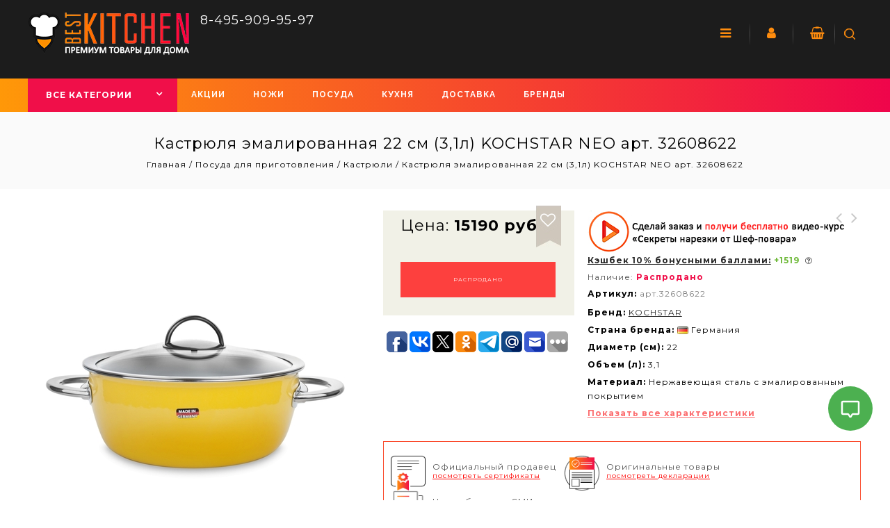

--- FILE ---
content_type: text/html; charset=utf-8
request_url: https://best-kitchen.ru/collection/kastryuli/product/kastryulya-emalirovannaya-22-sm-48l-kochstar-neo-art-32608622
body_size: 44869
content:
<!DOCTYPE html>
<html>
  <head><link media='print' onload='this.media="all"' rel='stylesheet' type='text/css' href='/served_assets/public/jquery.modal-0c2631717f4ce8fa97b5d04757d294c2bf695df1d558678306d782f4bf7b4773.css'><meta data-config="{&quot;product_id&quot;:87668995}" name="page-config" content="" /><meta data-config="{&quot;money_with_currency_format&quot;:{&quot;delimiter&quot;:&quot;&quot;,&quot;separator&quot;:&quot;.&quot;,&quot;format&quot;:&quot;%n\u0026nbsp;%u&quot;,&quot;unit&quot;:&quot;руб&quot;,&quot;show_price_without_cents&quot;:1},&quot;currency_code&quot;:&quot;RUR&quot;,&quot;currency_iso_code&quot;:&quot;RUB&quot;,&quot;default_currency&quot;:{&quot;title&quot;:&quot;Российский рубль&quot;,&quot;code&quot;:&quot;RUR&quot;,&quot;rate&quot;:1.0,&quot;format_string&quot;:&quot;%n\u0026nbsp;%u&quot;,&quot;unit&quot;:&quot;руб&quot;,&quot;price_separator&quot;:&quot;&quot;,&quot;is_default&quot;:true,&quot;price_delimiter&quot;:&quot;&quot;,&quot;show_price_with_delimiter&quot;:false,&quot;show_price_without_cents&quot;:true},&quot;facebook&quot;:{&quot;pixelActive&quot;:true,&quot;currency_code&quot;:&quot;RUB&quot;,&quot;use_variants&quot;:false},&quot;vk&quot;:{&quot;pixel_active&quot;:true,&quot;price_list_id&quot;:&quot;2850&quot;},&quot;new_ya_metrika&quot;:true,&quot;ecommerce_data_container&quot;:&quot;dataLayer&quot;,&quot;common_js_version&quot;:&quot;v2&quot;,&quot;vue_ui_version&quot;:null,&quot;feedback_captcha_enabled&quot;:null,&quot;account_id&quot;:174387,&quot;hide_items_out_of_stock&quot;:false,&quot;forbid_order_over_existing&quot;:true,&quot;minimum_items_price&quot;:null,&quot;enable_comparison&quot;:true,&quot;locale&quot;:&quot;ru&quot;,&quot;client_group&quot;:null,&quot;consent_to_personal_data&quot;:{&quot;active&quot;:true,&quot;obligatory&quot;:true,&quot;description&quot;:&quot;\u003cp\u003eНастоящим подтверждаю, что я ознакомлен и согласен с условиями \u003ca href=\&quot;/page/publichnaya-oferta\&quot; rel=\&quot;noopener\&quot; target=\&quot;_blank\&quot;\u003e\&quot;Договора-оферты\&quot;\u003c/a\u003e и \u003ca href=\&quot;/page/pd\&quot; rel=\&quot;noopener\&quot; target=\&quot;_blank\&quot;\u003e\&quot;Политикой в отношении обработки персональных данных\&quot;\u003c/a\u003e.\u003c/p\u003e&quot;},&quot;recaptcha_key&quot;:&quot;6LfXhUEmAAAAAOGNQm5_a2Ach-HWlFKD3Sq7vfFj&quot;,&quot;recaptcha_key_v3&quot;:&quot;6LcZi0EmAAAAAPNov8uGBKSHCvBArp9oO15qAhXa&quot;,&quot;yandex_captcha_key&quot;:&quot;ysc1_ec1ApqrRlTZTXotpTnO8PmXe2ISPHxsd9MO3y0rye822b9d2&quot;,&quot;checkout_float_order_content_block&quot;:false,&quot;available_products_characteristics_ids&quot;:null,&quot;sber_id_app_id&quot;:&quot;5b5a3c11-72e5-4871-8649-4cdbab3ba9a4&quot;,&quot;theme_generation&quot;:2,&quot;quick_checkout_captcha_enabled&quot;:true,&quot;max_order_lines_count&quot;:500,&quot;sber_bnpl_min_amount&quot;:1000,&quot;sber_bnpl_max_amount&quot;:150000,&quot;counter_settings&quot;:{&quot;data_layer_name&quot;:&quot;dataLayer&quot;,&quot;new_counters_setup&quot;:false,&quot;add_to_cart_event&quot;:true,&quot;remove_from_cart_event&quot;:true,&quot;add_to_wishlist_event&quot;:true},&quot;site_setting&quot;:{&quot;show_cart_button&quot;:true,&quot;show_service_button&quot;:false,&quot;show_marketplace_button&quot;:false,&quot;show_quick_checkout_button&quot;:true},&quot;warehouses&quot;:[{&quot;id&quot;:4121907,&quot;title&quot;:&quot;Основной склад&quot;,&quot;array_index&quot;:0}],&quot;captcha_type&quot;:&quot;google&quot;,&quot;human_readable_urls&quot;:false}" name="shop-config" content="" /><meta name='js-evnvironment' content='production' /><meta name='default-locale' content='ru' /><meta name='insales-redefined-api-methods' content="[]" /><script src="/packs/js/shop_bundle-2b0004e7d539ecb78a46.js"></script><script type="text/javascript" src="https://static.insales-cdn.com/assets/common-js/common.v2.25.28.js"></script><script type="text/javascript" src="https://static.insales-cdn.com/assets/static-versioned/v3.72/static/libs/lodash/4.17.21/lodash.min.js"></script>
<!--InsalesCounter -->
<script type="text/javascript">
(function() {
  if (typeof window.__insalesCounterId !== 'undefined') {
    return;
  }

  try {
    Object.defineProperty(window, '__insalesCounterId', {
      value: 174387,
      writable: true,
      configurable: true
    });
  } catch (e) {
    console.error('InsalesCounter: Failed to define property, using fallback:', e);
    window.__insalesCounterId = 174387;
  }

  if (typeof window.__insalesCounterId === 'undefined') {
    console.error('InsalesCounter: Failed to set counter ID');
    return;
  }

  let script = document.createElement('script');
  script.async = true;
  script.src = '/javascripts/insales_counter.js?7';
  let firstScript = document.getElementsByTagName('script')[0];
  firstScript.parentNode.insertBefore(script, firstScript);
})();
</script>
<!-- /InsalesCounter -->
    <script type="text/javascript">
      (function() {
        window.__rees_shop_id = "a674f799feb5d941e901ef0916f082";
      })();
    </script>

    <script type="text/javascript">
      (function() {
        window.r46_app_installation_date = "2023-02-14 11:17:45 +0300";
      })();
    </script>

    <script type="text/javascript">
      (function() {
        (function() { var fileref = document.createElement('script'); fileref.setAttribute('type','text/javascript'); fileref.setAttribute('src', '//cdn.rees46.ru/insales.min.js'); fileref.setAttribute('async', 'true'); document.getElementsByTagName('head')[0].appendChild(fileref); })();
      })();
    </script>

    <!-- meta -->
<meta charset="UTF-8" />

<title>Купить Кастрюля эмалированная 22 см (3,1л) KOCHSTAR NEO арт. 32608622 в интернет-магазине Best-Kitchen</title>

<meta name="keywords" content="Купить Кастрюля эмалированная 22 см (3,1л) KOCHSTAR NEO арт. 32608622 в интернет-магазине Best-Kitchen"/>

<meta name="description" content='Кастрюля эмалированная 22 см (3,1л) KOCHSTAR NEO арт. 32608622 купить с доставкой по Москве, Санкт-Петербургу и всей России. Бонусы при онлайн оплате на модель арт. 32608622. Кулинарные курсы в подарок. Официальный продавец KOCHSTAR, гарантия от производителя.' />





<meta name="robots" content="index,follow" />
<meta http-equiv="X-UA-Compatible" content="IE=edge,chrome=1" />
<meta name="viewport" content="width=device-width, initial-scale=1.0" />
<meta name="SKYPE_TOOLBAR" content="SKYPE_TOOLBAR_PARSER_COMPATIBLE" />










<meta name="handle" content="[&quot;all&quot;,&quot;posuda-dlya-prigotovleniya&quot;,&quot;kastryuli&quot;]"/ data-current-collection="[&quot;all&quot;,&quot;posuda-dlya-prigotovleniya&quot;,&quot;kastryuli&quot;]"


>







<!-- canonical url-->

  <link rel="canonical" href="https://best-kitchen.ru/collection/kastryuli/product/kastryulya-emalirovannaya-22-sm-48l-kochstar-neo-art-32608622"/>
  

<!-- rss feed-->



<!-- Продукт -->
    <meta property="og:title" content="Кастрюля эмалированная 22 см (3,1л) KOCHSTAR NEO арт. 32608622" />
    <meta property="og:type" content="website" />
    <meta property="og:url" content="https://best-kitchen.ru/collection/kastryuli/product/kastryulya-emalirovannaya-22-sm-48l-kochstar-neo-art-32608622" />

    
      <meta property="og:image" content="https://img.best-kitchen.ru/images/products/1/6373/188954853/11.jpg" />
    






<!-- icons-->
<link rel="icon" type="image/x-icon" sizes="16x16" href="https://static.insales-cdn.com/assets/1/2481/1690033/1728659859/favicon.ico" />
<link rel="stylesheet" type="text/css"  href="https://static.insales-cdn.com/assets/1/2481/1690033/1728659859/jquery.fancybox.min.css" />


        <link href="//fonts.googleapis.com/css?family=Montserrat:400,400i,700|Raleway:400,400i,700&amp;subset=cyrillic" rel="stylesheet">

  
  <link href="//fonts.googleapis.com/css?family=Istok+Web:300,400,700&subset=cyrillic,latin" rel="stylesheet" />




<link href="//maxcdn.bootstrapcdn.com/font-awesome/4.7.0/css/font-awesome.min.css" rel="stylesheet" />


<link href="https://static.insales-cdn.com/assets/1/2481/1690033/1728659859/theme.css" rel="stylesheet" type="text/css" />

<!-- REES46 tracking scripts -->
<script type="text/javascript">
window.r46_currency='0&nbsp;руб';


window.REES46_item_collections = [];

window.REES46_item_collections.push(6149929);

window.REES46_item_collections.push(7652779);

window.REES46_item_collections.push(7363137);

window.REES46_item_collections.push(4300459);


</script>
<!-- /REES46 tracking scripts -->
  





    
	<script type="text/javascript">
        window.ad_product = {
            "id": "87668995",
            "vendor": "KOCHSTAR",
            "price": "15190.0",
            "url": "https://best-kitchen.ru/collection/kastryuli/product/kastryulya-emalirovannaya-22-sm-48l-kochstar-neo-art-32608622",
            "picture": "https://img.best-kitchen.ru/images/products/1/6373/188954853/11.jpg",
            "name": "Кастрюля эмалированная 22 см (3,1л) KOCHSTAR NEO арт. 32608622",
            "category": "4300459"
        };

        window._retag = window._retag || [];
        window._retag.push({code: "9ce8887f57", level: 2});
        (function () {
            var id = "admitad-retag";
            if (document.getElementById(id)) {return;}
            var s = document.createElement("script");
            s.async = true; s.id = id;
            var r = (new Date).getDate();
            s.src = (document.location.protocol == "https:" ? "https:" : "http:") + "//cdn.lenmit.com/static/js/retag.js?r="+r;
            var a = document.getElementsByTagName("script")[0]
            a.parentNode.insertBefore(s, a);
        })()
    </script>

	<script type="text/javascript">
    (function(d){
        var s=d.createElement("script");
        s.type="text/javascript";
        s.src="//recreativ.ru/trck.php?shop=2187&offer=87668995&rnd="+Math.floor(Math.random()*999);
        d.getElementsByTagName("head")[0].appendChild(s);
    })(document);
    </script>




    <!-- Global site tag (gtag.js) - Google Ads: 97580129 -->
<script async src="https://www.googletagmanager.com/gtag/js?id=UA-59476274-1"></script>
<script>
  window.dataLayer = window.dataLayer || [];
  function gtag(){dataLayer.push(arguments);}
  gtag('js', new Date());

  gtag('config', 'AW-817983011');
  gtag('config', 'AW-949697610');
  gtag('config', 'UA-59476274-1');
</script>

<script>
  document.addEventListener('DOMContentLoaded', function() {

    

        gtag('event', 'page_view', {
          'send_to': 'AW-817983011',
          'ecomm_prodid': [87668995],
          'ecomm_pagetype': 'other',
          'ecomm_totalvalue': 15190.0
        });

    

  });
</script>
  <meta name='product-id' content='87668995' />
</head>

  <body class="fhg-body page-template page-template-page-templates page-template-home page-template-page-templateshome-php page page-id-212 woocommerce-js grid shop-left-sidebar no-topbar wpb-js-composer js-comp-ver-5.4.7 vc_responsive">
    <noscript>
<div class="njs-alert-overlay">
  <div class="njs-alert-wrapper">
    <div class="njs-alert">
      <p>Включите в вашем браузере JavaScript!</p>
    </div>
  </div>
</div>
</noscript>

    <header id="masthead" class="site-header  site-header-fix header full-width">
  <div class="header-main header-fix">
    <div class="header-top">
      <div class="theme-container">
        <!-- Start Header Left -->
        <div class="header-left">
          <!-- Header LOGO-->
          <div class="header-logo">
            
            <a title="Best-Kitchen.ru" href="/" class="logotype-link">
              
              <img src="https://static.insales-cdn.com/assets/1/2481/1690033/1728659859/logotype.jpg" class="logotype-image" alt="Best-Kitchen.ru" title="Best-Kitchen.ru" />
              
            </a>               
          </div>
          <!-- Header Mob LOGO-->
          <div class="header-mob-logo">
            
            <a title="Best-Kitchen.ru" href="/" class="logotype-link">
              
              <img src="https://static.insales-cdn.com/assets/1/2481/1690033/1728659859/logotype.jpg" class="logotype-image" alt="Best-Kitchen.ru" title="Best-Kitchen.ru" />
              
            </a>    
          </div>
        </div>
        <!-- Start Header Center -->

        <div class="header-center">
          <!-- Search -->
          <div class="header-search">
            <div class="header-toggle"></div>
            <form class="search-widget in-header  woocommerce-product-search" action="/search" method="get">
        <input type="text"
                name="q"
                class="search-field"
                value=""
                placeholder="Поиск"
        ></input><input type="submit" value="Поиск">

  
</form>



          </div>

        </div>
        <!-- Start Header Right -->
        <div class="header-right">
          <div class="header-right-top">

            <!-- #site-navigation -->
            <div class="mobile-menu-nav">
              <nav id="site-navigation" class="navigation-bar main-navigation more">
                <h3 class="menu-toggle">Меню</h3>
                <a class="screen-reader-text skip-link" href="#content" title="Скрыть">Скрыть</a>
                <div class="mega-menu">
                  <div class="menu-header-bottom-links-container">
                    <ul id="menu-menu" class="mega">
                      
                      <li class="menu-item"><a href="/collection/aktsionnye-tovary">Акции</a></li>
                      
                      <li class="menu-item"><a href="/collection/kuhonnye-nozhi">Ножи</a></li>
                      
                      <li class="menu-item"><a href="/collection/posuda-dlya-prigotovleniya">Посуда</a></li>
                      
                      <li class="menu-item"><a href="/collection/all">Кухня</a></li>
                      
                      <li class="menu-item"><a href="/page/delivery">Доставка</a></li>
                      
                      <li class="menu-item"><a href="/collection/brendy">Бренды</a></li>
                                                                     
                    </ul>
                  </div>
                </div>
                <div class="mobile-menu">
                  <span class="close-menu"></span>
                  <div class="menu-mainmenu-container">
                    
                    <ul id="menu-mainmenu" class="mobile-menu-inner treeview-list treeview">
                      
                      <li class="menu-item"><a href="/page/o-kompanii">О компании</a></li>
                      
                      <li class="menu-item"><a href="/collection/all">Каталог</a></li>
                      
                      <li class="menu-item"><a href="/page/delivery">Доставка</a></li>
                      
                      <li class="menu-item"><a href="/page/oplata">Оплата</a></li>
                      
                      <li class="menu-item"><a href="/page/garantiya-i-vozvrat">Гарантия и возврат</a></li>
                      
                      <li class="menu-item"><a href="/page/sotrudnichestvo">Сотрудничество</a></li>
                      
                      <li class="menu-item"><a href="/page/feedback">Контакты</a></li>
                      
                      <li class="menu-item"><a href="/page/publichnaya-oferta">Договор-оферта</a></li>
                      
                      <li class="menu-item"><a href="https://www.youtube.com/channel/UC9FqSnwCwblgNq4c7MB270w">YouTube-канал</a></li>
                                                               
                    </ul>
                  </div>
                </div>
              </nav>
            </div>


            <div class="service-block">
              <div class="service-text-inner"><a href="/page/favorites"><span class="services-icon fa fa-heart"></span><span class="service-text">Избранное</span></a></div>
            </div>
            <!-- Topbar link -->
            <div class="topbar-link">
              <div class="topbar-link-toggle fa fa-user"></div>
              <div class="account-block"><span class="account-label">Аккаунт</span></div>
              <div class="topbar-link-wrapper">
                <div class="header-menu-links">
                  <a href="/client_account/login">Вход</a>
                  <a href="/client_account/contacts/new">Регистрация</a>
                </div>
              </div>
            </div>
            <!--Cart -->

            <div class="header-cart">
              <div class="cart togg">

                <div class="shopping_cart tog" title="View your shopping cart">
                  <div class="cart-icon fa fa-shopping-basket"></div>
                  <div class="cart-qty"><span class="cart-label">Корзина</span>
                    <a class="cart-contents" href="/cart_items" title="Просмотреть корзину покупок"></a>
                  </div>
                </div>
                <aside class="widget widget_shopping_cart">
                  <h3 class="widget-title">Корзина</h3>
                  <div class="widget_shopping_cart_content">
                    <form action="" method="post" class="shopping-cart js-cart-widget-empty" >
                      <div class="cart-body">
                        <div class="cart-list js-cart-dropdown"></div>
                      </div>

                      <div class="cart-footer">
                        <div class="cart-total">Сумма: <span class="js-shopcart-total-summ"></span></div>
                        <a class="cart-checkout button is-primary is-cart-dropdown" href="/cart_items"><span class="button-text">Корзина</span></a>
                        <a class="cart-checkout button is-primary is-cart-dropdown" href="/new_order"><span class="button-text">Оформить</span></a>
                      </div>
                      <input type="hidden" name="_method" value="put">
                      <input type="hidden" name="make_order" value="">
                      <input type="hidden" name="lang" value="ru"/>

                    </form>
                    

                    <div class="js-cart-empty ">
                      Ваша корзина пуста
                    </div>

                                                          
                  </div>
                </aside>
              </div>
            </div>


          </div>
        </div>
        <div class="header-phones">
        	8-495-909-95-97
        </div>        
      </div>
    </div>

    <div class="header-bottom">
      <div class="theme-container">
        <div class="box-category-heading">
          <div class="box-category">
            <span class="heading-img"></span>Все категории
          </div>
        </div>

        <!--  Header bottom-left -->
        <div class="header-bottom-left">
          <div class="menu-header-bottom-links-container">
            <ul id="menu-header-bottom-links-1" class="menu menu_main_right">
              
              <li class="menu-item menu-item-type-custom"><a href="/collection/aktsionnye-tovary">Акции</a></li>
              
              <li class="menu-item menu-item-type-custom"><a href="/collection/kuhonnye-nozhi">Ножи</a></li>
              
              <li class="menu-item menu-item-type-custom"><a href="/collection/posuda-dlya-prigotovleniya">Посуда</a></li>
              
              <li class="menu-item menu-item-type-custom"><a href="/collection/all">Кухня</a></li>
              
              <li class="menu-item menu-item-type-custom"><a href="/page/delivery">Доставка</a></li>
              
              <li class="menu-item menu-item-type-custom"><a href="/collection/brendy">Бренды</a></li>
                                         
              <li class="dd_menu menu-item">
                  <a href="#" class="dropdown-toggle">Еще</a>
                  <ul class="dropdown-menu"></ul>
              </li>              
            </ul>
          </div>
          <div class="mobile-menu-nav">
            <nav id="site-navigation" class="navigation-bar main-navigation">
              <h3 class="menu-toggle">Меню</h3>
              <a class="screen-reader-text skip-link" href="#content" title="Скрыть">Скрыть</a>
              <div class="mobile-menu">
                <span class="close-menu"></span>
                <div class="menu-header-bottom-links-container">
                  <ul id="menu-header-bottom-links-2" class="mobile-menu-inner treeview-list treeview">
                    
                    <li class="menu-item menu-item-type-custom"><a href="/collection/aktsionnye-tovary">Акции</a></li>
                    
                    <li class="menu-item menu-item-type-custom"><a href="/collection/kuhonnye-nozhi">Ножи</a></li>
                    
                    <li class="menu-item menu-item-type-custom"><a href="/collection/posuda-dlya-prigotovleniya">Посуда</a></li>
                    
                    <li class="menu-item menu-item-type-custom"><a href="/collection/all">Кухня</a></li>
                    
                    <li class="menu-item menu-item-type-custom"><a href="/page/delivery">Доставка</a></li>
                    
                    <li class="menu-item menu-item-type-custom"><a href="/collection/brendy">Бренды</a></li>
                                                              
                  </ul>
                </div>
              </div>
            </nav>
          </div>
        </div>
      </div>
    </div>

  </div>
</header>
    
<div id="main" class="site-main ">
    <div class="main_inner">   
      
      <div class="main-inner-container">
  <div class="header-category-list">
    <div class="header-category widget_product_categories">
      <h3 class="widget-title">Категории</h3>
      <div class="sidebar-category">
        
        









  
    
    

    <ul class="product-categories sidebar-category-inner menu level-1" data-menu-id="product-categories">

      
      
          
 
            

            

          <li class="product-categories-item menu-item level-1 cat-item cat-parent">
              <a href="/collection/aktsionnye-tovary" class="product-categories-link menu-link level-1" data-menu-link="aktsionnye-tovary" data-menu-link-source="collection">
                Распродажа
                
                  <span class="dc-mega-icon"></span>
                
              </a>

              

                <div class="sub-container non-mega"><ul class="children toggle-block sub submenu_more">

                  

                    <li class="product-categories-item menu-item level-1 cat-item">
              				<a href="/collection/skidki-na-premium-brendy" class="product-categories-link menu-link level-2" data-menu-link="skidki-na-premium-brendy" data-menu-link-source="collection">
                              <img src="https://img.best-kitchen.ru/images/collections/1/591/65815119/compact_Премиум_скидки_мини.jpg" alt=""><br>Скидки на премиум бренды</a>
                    </li>

                  

                    <li class="product-categories-item menu-item level-1 cat-item">
              				<a href="/collection/skidki-na-posudu" class="product-categories-link menu-link level-2" data-menu-link="skidki-na-posudu" data-menu-link-source="collection">
                              <img src="https://img.best-kitchen.ru/images/collections/1/4098/65753090/compact_Посуда_скидка_мини.jpg" alt=""><br>Скидки на посуду</a>
                    </li>

                  

                    <li class="product-categories-item menu-item level-1 cat-item">
              				<a href="/collection/skidki-na-kuhonnye-nozhi" class="product-categories-link menu-link level-2" data-menu-link="skidki-na-kuhonnye-nozhi" data-menu-link-source="collection">
                              <img src="https://img.best-kitchen.ru/images/collections/1/4099/65753091/compact_Ножи_скидка_мини.jpg" alt=""><br>Скидки на кухонные ножи</a>
                    </li>

                  

                    <li class="product-categories-item menu-item level-1 cat-item">
              				<a href="/collection/skidki-na-stolovye-pribory" class="product-categories-link menu-link level-2" data-menu-link="skidki-na-stolovye-pribory" data-menu-link-source="collection">
                              <img src="https://img.best-kitchen.ru/images/collections/1/4100/65753092/compact_Столовые_приборы_скидка_мини.jpg" alt=""><br>Скидки на столовые приборы</a>
                    </li>

                  

                    <li class="product-categories-item menu-item level-1 cat-item">
              				<a href="/collection/skidki-na-tovary-dlya-kuhni" class="product-categories-link menu-link level-2" data-menu-link="skidki-na-tovary-dlya-kuhni" data-menu-link-source="collection">
                              <img src="https://img.best-kitchen.ru/images/collections/1/4101/65753093/compact_Для_кухни_скидка_мини.jpg" alt=""><br>Скидки на товары для кухни</a>
                    </li>

                  

                    <li class="product-categories-item menu-item level-1 cat-item">
              				<a href="/collection/skidki-na-tovary-dlya-vanny" class="product-categories-link menu-link level-2" data-menu-link="skidki-na-tovary-dlya-vanny" data-menu-link-source="collection">
                              <img src="https://img.best-kitchen.ru/images/collections/1/4103/65753095/compact_Для_ванны_скидка_мини.jpg" alt=""><br>Скидки на товары для ванны</a>
                    </li>

                  

                </ul></div><!-- /.submenu.level-2 -->

              

            </li>

          
 
            

            

          <li class="product-categories-item menu-item level-1 cat-item">
              <a href="/collection/new" class="product-categories-link menu-link level-1" data-menu-link="new" data-menu-link-source="collection">
                Новинки
                
              </a>

              

            </li>

          
 
            

            

          <li class="product-categories-item menu-item level-1 cat-item cat-parent">
              <a href="/collection/posuda-dlya-prigotovleniya" class="product-categories-link menu-link level-1" data-menu-link="posuda-dlya-prigotovleniya" data-menu-link-source="collection">
                Посуда для приготовления
                
                  <span class="dc-mega-icon"></span>
                
              </a>

              

                <div class="sub-container non-mega"><ul class="children toggle-block sub submenu_more">

                  

                    <li class="product-categories-item menu-item level-1 cat-item">
              				<a href="/collection/adaptery-dlya-induktsionnoy-plity" class="product-categories-link menu-link level-2" data-menu-link="adaptery-dlya-induktsionnoy-plity" data-menu-link-source="collection">
                              <img src="https://img.best-kitchen.ru/images/collections/1/7068/1653660/compact_9.jpg" alt=""><br>Адаптеры (диски) для индукционной плиты</a>
                    </li>

                  

                    <li class="product-categories-item menu-item level-1 cat-item">
              				<a href="/collection/nabory-posudy" class="product-categories-link menu-link level-2" data-menu-link="nabory-posudy" data-menu-link-source="collection">
                              <img src="https://img.best-kitchen.ru/images/collections/1/2132/1468500/compact_2.jpg" alt=""><br>Наборы посуды</a>
                    </li>

                  

                    <li class="product-categories-item menu-item level-1 cat-item">
              				<a href="/collection/skovorody" class="product-categories-link menu-link level-2" data-menu-link="skovorody" data-menu-link-source="collection">
                              <img src="https://img.best-kitchen.ru/images/collections/1/1205/1770677/compact_2.jpg" alt=""><br>Сковороды</a>
                    </li>

                  

                    <li class="product-categories-item menu-item level-1 cat-item">
              				<a href="/collection/skovorody-gril" class="product-categories-link menu-link level-2" data-menu-link="skovorody-gril" data-menu-link-source="collection">
                              <img src="https://img.best-kitchen.ru/images/collections/1/994/1590242/compact_1.jpg" alt=""><br>Сковороды гриль</a>
                    </li>

                  

                    <li class="product-categories-item menu-item level-1 cat-item">
              				<a href="/collection/kastryuli" class="product-categories-link menu-link level-2" data-menu-link="kastryuli" data-menu-link-source="collection">
                              <img src="https://img.best-kitchen.ru/images/collections/1/2124/1468492/compact_2.jpg" alt=""><br>Кастрюли</a>
                    </li>

                  

                    <li class="product-categories-item menu-item level-1 cat-item">
              				<a href="/collection/kovshi" class="product-categories-link menu-link level-2" data-menu-link="kovshi" data-menu-link-source="collection">
                              <img src="https://img.best-kitchen.ru/images/collections/1/2126/1468494/compact_2.jpg" alt=""><br>Ковши</a>
                    </li>

                  

                    <li class="product-categories-item menu-item level-1 cat-item">
              				<a href="/collection/soteyniki" class="product-categories-link menu-link level-2" data-menu-link="soteyniki" data-menu-link-source="collection">
                              <img src="https://img.best-kitchen.ru/images/collections/1/4541/1470909/compact_1.jpg" alt=""><br>Сотейники</a>
                    </li>

                  

                    <li class="product-categories-item menu-item level-1 cat-item">
              				<a href="/collection/voki" class="product-categories-link menu-link level-2" data-menu-link="voki" data-menu-link-source="collection">
                              <img src="https://img.best-kitchen.ru/images/collections/1/1204/1770676/compact_4.jpg" alt=""><br>Воки</a>
                    </li>

                  

                    <li class="product-categories-item menu-item level-1 cat-item">
              				<a href="/collection/blinnitsy" class="product-categories-link menu-link level-2" data-menu-link="blinnitsy" data-menu-link-source="collection">
                              <img src="https://img.best-kitchen.ru/images/collections/1/1203/1770675/compact_3.jpg" alt=""><br>Блинницы</a>
                    </li>

                  

                    <li class="product-categories-item menu-item level-1 cat-item">
              				<a href="/collection/kryshki" class="product-categories-link menu-link level-2" data-menu-link="kryshki" data-menu-link-source="collection">
                              <img src="https://img.best-kitchen.ru/images/collections/1/2128/1468496/compact_2.jpg" alt=""><br>Крышки для посуды</a>
                    </li>

                  

                </ul></div><!-- /.submenu.level-2 -->

              

            </li>

          
 
            

            

          <li class="product-categories-item menu-item level-1 cat-item cat-parent">
              <a href="/collection/kuhonnye-nozhi" class="product-categories-link menu-link level-1" data-menu-link="kuhonnye-nozhi" data-menu-link-source="collection">
                Кухонные ножи
                
                  <span class="dc-mega-icon"></span>
                
              </a>

              

                <div class="sub-container non-mega"><ul class="children toggle-block sub submenu_more">

                  

                    <li class="product-categories-item menu-item level-1 cat-item">
              				<a href="/collection/nabory-nozhey" class="product-categories-link menu-link level-2" data-menu-link="nabory-nozhey" data-menu-link-source="collection">
                              <img src="https://img.best-kitchen.ru/images/collections/1/2276/1755364/compact_3.jpg" alt=""><br>Наборы ножей</a>
                    </li>

                  

                    <li class="product-categories-item menu-item level-1 cat-item">
              				<a href="/collection/damasskie-kuhonnye-nozhi" class="product-categories-link menu-link level-2" data-menu-link="damasskie-kuhonnye-nozhi" data-menu-link-source="collection">
                              <img src="https://img.best-kitchen.ru/images/collections/1/7033/1932153/compact_11.jpg" alt=""><br>Дамасские кухонные ножи (многослойные)</a>
                    </li>

                  

                    <li class="product-categories-item menu-item level-1 cat-item">
              				<a href="/collection/stalnye-kuhonnye-nozhi" class="product-categories-link menu-link level-2" data-menu-link="stalnye-kuhonnye-nozhi" data-menu-link-source="collection">
                              <img src="https://img.best-kitchen.ru/images/collections/1/7034/1932154/compact_12.jpg" alt=""><br>Стальные кухонные ножи (однослойные)</a>
                    </li>

                  

                    <li class="product-categories-item menu-item level-1 cat-item">
              				<a href="/collection/keramicheskie-kuhonnye-nozhi" class="product-categories-link menu-link level-2" data-menu-link="keramicheskie-kuhonnye-nozhi" data-menu-link-source="collection">
                              <img src="https://img.best-kitchen.ru/images/collections/1/7035/1932155/compact_13.jpg" alt=""><br>Керамические кухонные ножи</a>
                    </li>

                  

                    <li class="product-categories-item menu-item level-1 cat-item">
              				<a href="/collection/nozhi-shef" class="product-categories-link menu-link level-2" data-menu-link="nozhi-shef" data-menu-link-source="collection">
                              <img src="https://img.best-kitchen.ru/images/collections/1/7025/1932145/compact_1.jpeg" alt=""><br>Ножи Шеф</a>
                    </li>

                  

                    <li class="product-categories-item menu-item level-1 cat-item">
              				<a href="/collection/nozhi-santoku" class="product-categories-link menu-link level-2" data-menu-link="nozhi-santoku" data-menu-link-source="collection">
                              <img src="https://img.best-kitchen.ru/images/collections/1/7024/1932144/compact_1.jpg" alt=""><br>Ножи Сантоку</a>
                    </li>

                  

                    <li class="product-categories-item menu-item level-1 cat-item">
              				<a href="/collection/nozhi-yanagiba" class="product-categories-link menu-link level-2" data-menu-link="nozhi-yanagiba" data-menu-link-source="collection">
                              <img src="https://img.best-kitchen.ru/images/collections/1/7023/1932143/compact_1.jpg" alt=""><br>Ножи Янагиба</a>
                    </li>

                  

                    <li class="product-categories-item menu-item level-1 cat-item">
              				<a href="/collection/kiritsuke" class="product-categories-link menu-link level-2" data-menu-link="kiritsuke" data-menu-link-source="collection">
                              <img src="https://img.best-kitchen.ru/images/collections/1/7027/1932147/compact_1.jpeg" alt=""><br>Ножи Kiritsuke</a>
                    </li>

                  

                    <li class="product-categories-item menu-item level-1 cat-item">
              				<a href="/collection/nozhi-nakiri" class="product-categories-link menu-link level-2" data-menu-link="nozhi-nakiri" data-menu-link-source="collection">
                              <img src="https://img.best-kitchen.ru/images/collections/1/7022/1932142/compact_1.jpg" alt=""><br>Ножи Накири</a>
                    </li>

                  

                    <li class="product-categories-item menu-item level-1 cat-item">
              				<a href="/collection/nozhi-deba" class="product-categories-link menu-link level-2" data-menu-link="nozhi-deba" data-menu-link-source="collection">
                              <img src="https://img.best-kitchen.ru/images/collections/1/7021/1932141/compact_1.jpeg" alt=""><br>Ножи Деба</a>
                    </li>

                  

                    <li class="product-categories-item menu-item level-1 cat-item">
              				<a href="/collection/nozhi-dlya-tomatov" class="product-categories-link menu-link level-2" data-menu-link="nozhi-dlya-tomatov" data-menu-link-source="collection">
                              <img src="https://img.best-kitchen.ru/images/collections/1/7020/1932140/compact_1.jpeg" alt=""><br>Ножи для томатов</a>
                    </li>

                  

                    <li class="product-categories-item menu-item level-1 cat-item">
              				<a href="/collection/nozhi-dlya-hleba" class="product-categories-link menu-link level-2" data-menu-link="nozhi-dlya-hleba" data-menu-link-source="collection">
                              <img src="https://img.best-kitchen.ru/images/collections/1/7019/1932139/compact_1.jpeg" alt=""><br>Ножи для хлеба</a>
                    </li>

                  

                    <li class="product-categories-item menu-item level-1 cat-item">
              				<a href="/collection/nozhi-dlya-zamorozhennyh-produktov" class="product-categories-link menu-link level-2" data-menu-link="nozhi-dlya-zamorozhennyh-produktov" data-menu-link-source="collection">
                              <img src="https://img.best-kitchen.ru/images/collections/1/166/41369766/compact_6.jpg" alt=""><br>Ножи для замороженных продуктов</a>
                    </li>

                  

                    <li class="product-categories-item menu-item level-1 cat-item">
              				<a href="/collection/nozhi-slayser-dlya-narezki" class="product-categories-link menu-link level-2" data-menu-link="nozhi-slayser-dlya-narezki" data-menu-link-source="collection">
                              <img src="https://img.best-kitchen.ru/images/collections/1/7018/1932138/compact_1.jpeg" alt=""><br>Ножи слайсер (для нарезки)</a>
                    </li>

                  

                    <li class="product-categories-item menu-item level-1 cat-item">
              				<a href="/collection/nozhi-fileynye-gibkie" class="product-categories-link menu-link level-2" data-menu-link="nozhi-fileynye-gibkie" data-menu-link-source="collection">
                              <img src="https://img.best-kitchen.ru/images/collections/1/7013/1932133/compact_1.jpeg" alt=""><br>Ножи филейные (гибкие)</a>
                    </li>

                  

                    <li class="product-categories-item menu-item level-1 cat-item">
              				<a href="/collection/nozhi-dlya-razdelki" class="product-categories-link menu-link level-2" data-menu-link="nozhi-dlya-razdelki" data-menu-link-source="collection">
                              <img src="https://img.best-kitchen.ru/images/collections/1/7017/1932137/compact_3.jpg" alt=""><br>Ножи для разделки</a>
                    </li>

                  

                    <li class="product-categories-item menu-item level-1 cat-item">
              				<a href="/collection/nozhi-obvalochnye" class="product-categories-link menu-link level-2" data-menu-link="nozhi-obvalochnye" data-menu-link-source="collection">
                              <img src="https://img.best-kitchen.ru/images/collections/1/7012/1932132/compact_1.jpeg" alt=""><br>Ножи обвалочные</a>
                    </li>

                  

                    <li class="product-categories-item menu-item level-1 cat-item">
              				<a href="/collection/nozhi-dlya-syra" class="product-categories-link menu-link level-2" data-menu-link="nozhi-dlya-syra" data-menu-link-source="collection">
                              <img src="https://img.best-kitchen.ru/images/collections/1/7011/1932131/compact_1.jpeg" alt=""><br>Ножи для сыра</a>
                    </li>

                  

                    <li class="product-categories-item menu-item level-1 cat-item">
              				<a href="/collection/nozhi-dlya-steyka" class="product-categories-link menu-link level-2" data-menu-link="nozhi-dlya-steyka" data-menu-link-source="collection">
                              <img src="https://img.best-kitchen.ru/images/collections/1/7010/1932130/compact_1.jpeg" alt=""><br>Ножи для стейка</a>
                    </li>

                  

                    <li class="product-categories-item menu-item level-1 cat-item">
              				<a href="/collection/nozhi-universalnye" class="product-categories-link menu-link level-2" data-menu-link="nozhi-universalnye" data-menu-link-source="collection">
                              <img src="https://img.best-kitchen.ru/images/collections/1/7009/1932129/compact_1.jpeg" alt=""><br>Ножи универсальные</a>
                    </li>

                  

                    <li class="product-categories-item menu-item level-1 cat-item">
              				<a href="/collection/nozhi-dlya-masla" class="product-categories-link menu-link level-2" data-menu-link="nozhi-dlya-masla" data-menu-link-source="collection">
                              <img src="https://img.best-kitchen.ru/images/collections/1/3976/88969096/compact_1__5_.jpg" alt=""><br>Ножи для масла</a>
                    </li>

                  

                    <li class="product-categories-item menu-item level-1 cat-item">
              				<a href="/collection/nozhi-ovoschnye" class="product-categories-link menu-link level-2" data-menu-link="nozhi-ovoschnye" data-menu-link-source="collection">
                              <img src="https://img.best-kitchen.ru/images/collections/1/7006/1932126/compact_1.jpeg" alt=""><br>Ножи овощные</a>
                    </li>

                  

                    <li class="product-categories-item menu-item level-1 cat-item">
              				<a href="/collection/serbskiy-nozhi" class="product-categories-link menu-link level-2" data-menu-link="serbskiy-nozhi" data-menu-link-source="collection">
                              <img src="https://img.best-kitchen.ru/images/collections/1/6307/70432931/compact_2__1_.jpg" alt=""><br>Сербские ножи</a>
                    </li>

                  

                    <li class="product-categories-item menu-item level-1 cat-item">
              				<a href="/collection/tsay-dao" class="product-categories-link menu-link level-2" data-menu-link="tsay-dao" data-menu-link-source="collection">
                              <img src="https://img.best-kitchen.ru/images/collections/1/2287/14092527/compact_6.jpg" alt=""><br>Ножи Цай Дао</a>
                    </li>

                  

                    <li class="product-categories-item menu-item level-1 cat-item">
              				<a href="/collection/kuhonnye-toporiki" class="product-categories-link menu-link level-2" data-menu-link="kuhonnye-toporiki" data-menu-link-source="collection">
                              <img src="https://img.best-kitchen.ru/images/collections/1/7008/1932128/compact_3.jpeg" alt=""><br>Кухонные топорики</a>
                    </li>

                  

                    <li class="product-categories-item menu-item level-1 cat-item">
              				<a href="/collection/podstavki-dlya-nozhey-s-napolnitelem-2" class="product-categories-link menu-link level-2" data-menu-link="podstavki-dlya-nozhey-s-napolnitelem-2" data-menu-link-source="collection">
                              <img src="https://img.best-kitchen.ru/images/collections/1/7068/1932188/compact_1.jpg" alt=""><br>Подставки для ножей с наполнителем</a>
                    </li>

                  

                    <li class="product-categories-item menu-item level-1 cat-item">
              				<a href="/collection/magnitnye-planki-dlya-nozhey" class="product-categories-link menu-link level-2" data-menu-link="magnitnye-planki-dlya-nozhey" data-menu-link-source="collection">
                              <img src="https://img.best-kitchen.ru/images/collections/1/7065/1932185/compact_1.jpeg" alt=""><br>Магнитные планки для ножей</a>
                    </li>

                  

                    <li class="product-categories-item menu-item level-1 cat-item">
              				<a href="/collection/magnitnye-podstavki-dlya-nozhey" class="product-categories-link menu-link level-2" data-menu-link="magnitnye-podstavki-dlya-nozhey" data-menu-link-source="collection">
                              <img src="https://img.best-kitchen.ru/images/collections/1/7070/1932190/compact_3.jpeg" alt=""><br>Магнитные подставки для ножей</a>
                    </li>

                  

                    <li class="product-categories-item menu-item level-1 cat-item">
              				<a href="/collection/derevyannye-podstavki-dlya-nozhey" class="product-categories-link menu-link level-2" data-menu-link="derevyannye-podstavki-dlya-nozhey" data-menu-link-source="collection">
                              <img src="https://img.best-kitchen.ru/images/collections/1/7072/1932192/compact_2.jpg" alt=""><br>Деревянные подставки для ножей</a>
                    </li>

                  

                    <li class="product-categories-item menu-item level-1 cat-item">
              				<a href="/collection/sumki-dlya-nozhey" class="product-categories-link menu-link level-2" data-menu-link="sumki-dlya-nozhey" data-menu-link-source="collection">
                              <img src="https://img.best-kitchen.ru/images/collections/1/402/2163090/compact_3.jpg" alt=""><br>Сумки для ножей</a>
                    </li>

                  

                    <li class="product-categories-item menu-item level-1 cat-item">
              				<a href="/collection/musaty-dlya-zatochki-nozhey" class="product-categories-link menu-link level-2" data-menu-link="musaty-dlya-zatochki-nozhey" data-menu-link-source="collection">
                              <img src="https://img.best-kitchen.ru/images/collections/1/7077/1932197/compact_4.jpg" alt=""><br>Мусаты для заточки ножей</a>
                    </li>

                  

                    <li class="product-categories-item menu-item level-1 cat-item">
              				<a href="/collection/mehanicheskie-tochilki-dlya-nozhey" class="product-categories-link menu-link level-2" data-menu-link="mehanicheskie-tochilki-dlya-nozhey" data-menu-link-source="collection">
                              <img src="https://img.best-kitchen.ru/images/collections/1/7078/1932198/compact_4.jpg" alt=""><br>Механические точилки для ножей</a>
                    </li>

                  

                    <li class="product-categories-item menu-item level-1 cat-item">
              				<a href="/collection/elektricheskie-tochilki-dlya-nozhey-2" class="product-categories-link menu-link level-2" data-menu-link="elektricheskie-tochilki-dlya-nozhey-2" data-menu-link-source="collection">
                              <img src="https://img.best-kitchen.ru/images/collections/1/7080/1932200/compact_4.jpg" alt=""><br>Электрические точилки для ножей</a>
                    </li>

                  

                    <li class="product-categories-item menu-item level-1 cat-item">
              				<a href="/collection/tochilnye-kamni-2" class="product-categories-link menu-link level-2" data-menu-link="tochilnye-kamni-2" data-menu-link-source="collection">
                              <img src="https://img.best-kitchen.ru/images/collections/1/7082/1932202/compact_4.jpg" alt=""><br>Точильные камни</a>
                    </li>

                  

                </ul></div><!-- /.submenu.level-2 -->

              

            </li>

          
 
            

            

          <li class="product-categories-item menu-item level-1 cat-item cat-parent">
              <a href="/collection/derzhateli-dlya-nozhey" class="product-categories-link menu-link level-1" data-menu-link="derzhateli-dlya-nozhey" data-menu-link-source="collection">
                Держатели для ножей
                
                  <span class="dc-mega-icon"></span>
                
              </a>

              

                <div class="sub-container non-mega"><ul class="children toggle-block sub submenu_more">

                  

                    <li class="product-categories-item menu-item level-1 cat-item">
              				<a href="/collection/podstavki-dlya-nozhey-s-napolnitelem" class="product-categories-link menu-link level-2" data-menu-link="podstavki-dlya-nozhey-s-napolnitelem" data-menu-link-source="collection">
                              <img src="https://img.best-kitchen.ru/images/collections/1/188/2105532/compact_2.jpg" alt=""><br>Подставки для ножей с наполнителем</a>
                    </li>

                  

                    <li class="product-categories-item menu-item level-1 cat-item">
              				<a href="/collection/magnitnye-derzhateli-dlya-nozhey" class="product-categories-link menu-link level-2" data-menu-link="magnitnye-derzhateli-dlya-nozhey" data-menu-link-source="collection">
                              <img src="https://img.best-kitchen.ru/images/collections/1/189/2105533/compact_1.jpeg" alt=""><br>Магнитные держатели для ножей</a>
                    </li>

                  

                    <li class="product-categories-item menu-item level-1 cat-item">
              				<a href="/collection/derevyannye-podstavki" class="product-categories-link menu-link level-2" data-menu-link="derevyannye-podstavki" data-menu-link-source="collection">
                              <img src="https://img.best-kitchen.ru/images/collections/1/190/2105534/compact_5.jpg" alt=""><br>Деревянные подставки для кухонных ножей</a>
                    </li>

                  

                    <li class="product-categories-item menu-item level-1 cat-item">
              				<a href="/collection/sumki-i-chehly-dlya-kuhonnyh-nozhey" class="product-categories-link menu-link level-2" data-menu-link="sumki-i-chehly-dlya-kuhonnyh-nozhey" data-menu-link-source="collection">
                              <img src="https://img.best-kitchen.ru/images/collections/1/403/2163091/compact_3.jpg" alt=""><br>Сумки и чехлы для кухонных ножей</a>
                    </li>

                  

                </ul></div><!-- /.submenu.level-2 -->

              

            </li>

          
 
            

            

          <li class="product-categories-item menu-item level-1 cat-item cat-parent">
              <a href="/collection/tochilki-dlya-nozhey" class="product-categories-link menu-link level-1" data-menu-link="tochilki-dlya-nozhey" data-menu-link-source="collection">
                Точилки для ножей
                
                  <span class="dc-mega-icon"></span>
                
              </a>

              

                <div class="sub-container non-mega"><ul class="children toggle-block sub submenu_more">

                  

                    <li class="product-categories-item menu-item level-1 cat-item">
              				<a href="/collection/musty" class="product-categories-link menu-link level-2" data-menu-link="musty" data-menu-link-source="collection">
                              <img src="https://img.best-kitchen.ru/images/collections/1/1200/1770672/compact_2.jpg" alt=""><br>Мусаты для заточки ножей</a>
                    </li>

                  

                    <li class="product-categories-item menu-item level-1 cat-item">
              				<a href="/collection/ruchnye-tochilki-dlya-nozhey" class="product-categories-link menu-link level-2" data-menu-link="ruchnye-tochilki-dlya-nozhey" data-menu-link-source="collection">
                              <img src="https://img.best-kitchen.ru/images/collections/1/6624/1202656/compact_1.jpg" alt=""><br>Ручные механические точилки для ножей</a>
                    </li>

                  

                    <li class="product-categories-item menu-item level-1 cat-item">
              				<a href="/collection/elektricheskie-tochilki-dlya-nozhey" class="product-categories-link menu-link level-2" data-menu-link="elektricheskie-tochilki-dlya-nozhey" data-menu-link-source="collection">
                              <img src="https://img.best-kitchen.ru/images/collections/1/6635/1202667/compact_2.jpg" alt=""><br>Электрические точилки для ножей</a>
                    </li>

                  

                    <li class="product-categories-item menu-item level-1 cat-item">
              				<a href="/collection/tochilnye-kamni" class="product-categories-link menu-link level-2" data-menu-link="tochilnye-kamni" data-menu-link-source="collection">
                              <img src="https://img.best-kitchen.ru/images/collections/1/1202/1770674/compact_5.jpg" alt=""><br>Водные точильные камни</a>
                    </li>

                  

                    <li class="product-categories-item menu-item level-1 cat-item">
              				<a href="/collection/komplektuyuschie-dlya-tochilok" class="product-categories-link menu-link level-2" data-menu-link="komplektuyuschie-dlya-tochilok" data-menu-link-source="collection">
                              <img src="https://img.best-kitchen.ru/images/collections/1/1201/1770673/compact_3.jpg" alt=""><br>Комплектующие</a>
                    </li>

                  

                </ul></div><!-- /.submenu.level-2 -->

              

            </li>

          
 
            

            

          <li class="product-categories-item menu-item level-1 cat-item cat-parent">
              <a href="/collection/razdelochnye-doski" class="product-categories-link menu-link level-1" data-menu-link="razdelochnye-doski" data-menu-link-source="collection">
                Разделочные доски
                
                  <span class="dc-mega-icon"></span>
                
              </a>

              

                <div class="sub-container non-mega"><ul class="children toggle-block sub submenu_more">

                  

                    <li class="product-categories-item menu-item level-1 cat-item">
              				<a href="/collection/nabory-razdelochnyh-dosok" class="product-categories-link menu-link level-2" data-menu-link="nabory-razdelochnyh-dosok" data-menu-link-source="collection">
                              <img src="https://img.best-kitchen.ru/images/collections/1/3229/1838237/compact_d8c28bb5b54e384592c1bf7f0a3bbfaf.jpeg" alt=""><br>Наборы разделочных досок</a>
                    </li>

                  

                    <li class="product-categories-item menu-item level-1 cat-item">
              				<a href="/collection/derevyannye-razdelochnye-doski" class="product-categories-link menu-link level-2" data-menu-link="derevyannye-razdelochnye-doski" data-menu-link-source="collection">
                              <img src="https://img.best-kitchen.ru/images/collections/1/3230/1838238/compact_2.jpg" alt=""><br>Деревянные разделочные доски</a>
                    </li>

                  

                    <li class="product-categories-item menu-item level-1 cat-item">
              				<a href="/collection/plastikovye-razdelochnye-doski" class="product-categories-link menu-link level-2" data-menu-link="plastikovye-razdelochnye-doski" data-menu-link-source="collection">
                              <img src="https://img.best-kitchen.ru/images/collections/1/3231/1838239/compact_1.jpg" alt=""><br>Пластиковые разделочные доски</a>
                    </li>

                  

                    <li class="product-categories-item menu-item level-1 cat-item">
              				<a href="/collection/skladnye-razdelochnye-doski" class="product-categories-link menu-link level-2" data-menu-link="skladnye-razdelochnye-doski" data-menu-link-source="collection">
                              <img src="https://img.best-kitchen.ru/images/collections/1/3232/1838240/compact_67b47615bab1c927c24b40e204be8762.jpeg" alt=""><br>Складные разделочные доски</a>
                    </li>

                  

                    <li class="product-categories-item menu-item level-1 cat-item">
              				<a href="/collection/razdelochnye-doski-samura" class="product-categories-link menu-link level-2" data-menu-link="razdelochnye-doski-samura" data-menu-link-source="collection">
                              <img src="https://img.best-kitchen.ru/images/collections/1/3227/1838235/compact_2.jpg" alt=""><br>Разделочные доски Samura</a>
                    </li>

                  

                </ul></div><!-- /.submenu.level-2 -->

              

            </li>

          
 
            

            

          <li class="product-categories-item menu-item level-1 cat-item cat-parent">
              <a href="/collection/stakany" class="product-categories-link menu-link level-1" data-menu-link="stakany" data-menu-link-source="collection">
                Бокалы и стаканы
                
                  <span class="dc-mega-icon"></span>
                
              </a>

              

                <div class="sub-container non-mega"><ul class="children toggle-block sub submenu_more">

                  

                    <li class="product-categories-item menu-item level-1 cat-item">
              				<a href="/collection/bokaly-dlya-krasnogo-vina" class="product-categories-link menu-link level-2" data-menu-link="bokaly-dlya-krasnogo-vina" data-menu-link-source="collection">
                              <img src="https://img.best-kitchen.ru/images/collections/1/7649/1588705/compact_01.jpg" alt=""><br>Бокалы для красного вина</a>
                    </li>

                  

                    <li class="product-categories-item menu-item level-1 cat-item">
              				<a href="/collection/bokaly-dlya-belogo-vina" class="product-categories-link menu-link level-2" data-menu-link="bokaly-dlya-belogo-vina" data-menu-link-source="collection">
                              <img src="https://img.best-kitchen.ru/images/collections/1/7648/1588704/compact_01.jpg" alt=""><br>Бокалы для белого вина</a>
                    </li>

                  

                    <li class="product-categories-item menu-item level-1 cat-item">
              				<a href="/collection/bokaly-dlya-shampanskogo" class="product-categories-link menu-link level-2" data-menu-link="bokaly-dlya-shampanskogo" data-menu-link-source="collection">
                              <img src="https://img.best-kitchen.ru/images/collections/1/7651/1588707/compact_01.jpg" alt=""><br>Бокалы для шампанского</a>
                    </li>

                  

                    <li class="product-categories-item menu-item level-1 cat-item">
              				<a href="/collection/stakany-dlya-viski" class="product-categories-link menu-link level-2" data-menu-link="stakany-dlya-viski" data-menu-link-source="collection">
                              <img src="https://img.best-kitchen.ru/images/collections/1/7654/1588710/compact_01.jpg" alt=""><br>Стаканы для виски</a>
                    </li>

                  

                    <li class="product-categories-item menu-item level-1 cat-item">
              				<a href="/collection/bokaly-dlya-konyaka" class="product-categories-link menu-link level-2" data-menu-link="bokaly-dlya-konyaka" data-menu-link-source="collection">
                              <img src="https://img.best-kitchen.ru/images/collections/1/7650/1588706/compact_01.jpg" alt=""><br>Бокалы для коньяка</a>
                    </li>

                  

                    <li class="product-categories-item menu-item level-1 cat-item">
              				<a href="/collection/bokaly-dlya-martini" class="product-categories-link menu-link level-2" data-menu-link="bokaly-dlya-martini" data-menu-link-source="collection">
                              <img src="https://img.best-kitchen.ru/images/collections/1/7653/1588709/compact_01.jpg" alt=""><br>Бокалы для мартини</a>
                    </li>

                  

                    <li class="product-categories-item menu-item level-1 cat-item">
              				<a href="/collection/bokaly-dlya-piva" class="product-categories-link menu-link level-2" data-menu-link="bokaly-dlya-piva" data-menu-link-source="collection">
                              <img src="https://img.best-kitchen.ru/images/collections/1/2155/1607787/compact_1.jpg" alt=""><br>Бокалы для пива</a>
                    </li>

                  

                    <li class="product-categories-item menu-item level-1 cat-item">
              				<a href="/collection/stopki-dlya-vodki" class="product-categories-link menu-link level-2" data-menu-link="stopki-dlya-vodki" data-menu-link-source="collection">
                              <img src="https://img.best-kitchen.ru/images/collections/1/7655/1588711/compact_01.jpg" alt=""><br>Стопки для водки</a>
                    </li>

                  

                    <li class="product-categories-item menu-item level-1 cat-item">
              				<a href="/collection/stakany-dlya-vody" class="product-categories-link menu-link level-2" data-menu-link="stakany-dlya-vody" data-menu-link-source="collection">
                              <img src="https://img.best-kitchen.ru/images/collections/1/7659/1588715/compact_1_63_16.jpg" alt=""><br>Стаканы для воды</a>
                    </li>

                  

                    <li class="product-categories-item menu-item level-1 cat-item">
              				<a href="/collection/stakany-dlya-kokteyley" class="product-categories-link menu-link level-2" data-menu-link="stakany-dlya-kokteyley" data-menu-link-source="collection">
                              <img src="https://img.best-kitchen.ru/images/collections/1/7660/1588716/compact_01.jpg" alt=""><br>Стаканы для коктейлей</a>
                    </li>

                  

                    <li class="product-categories-item menu-item level-1 cat-item">
              				<a href="/collection/dekantery" class="product-categories-link menu-link level-2" data-menu-link="dekantery" data-menu-link-source="collection">
                              <img src="https://img.best-kitchen.ru/images/collections/1/7473/1588529/compact_1.jpeg" alt=""><br>Декантеры для вина и штофы</a>
                    </li>

                  

                    <li class="product-categories-item menu-item level-1 cat-item">
              				<a href="/collection/vinnye-shtopory" class="product-categories-link menu-link level-2" data-menu-link="vinnye-shtopory" data-menu-link-source="collection">
                              <img src="https://img.best-kitchen.ru/images/collections/1/5972/1939284/compact_1.jpg" alt=""><br>Винные штопоры</a>
                    </li>

                  

                    <li class="product-categories-item menu-item level-1 cat-item">
              				<a href="/collection/vedro-dlya-lda-pod-shampanskoe" class="product-categories-link menu-link level-2" data-menu-link="vedro-dlya-lda-pod-shampanskoe" data-menu-link-source="collection">
                              <img src="https://img.best-kitchen.ru/images/collections/1/5969/1939281/compact_large_ведро_для_шампанского.jpeg" alt=""><br>Ведро для льда под шампанское</a>
                    </li>

                  

                    <li class="product-categories-item menu-item level-1 cat-item">
              				<a href="/collection/aksessuary-dlya-prigotovleniya-kokteley" class="product-categories-link menu-link level-2" data-menu-link="aksessuary-dlya-prigotovleniya-kokteley" data-menu-link-source="collection">
                              <img src="https://img.best-kitchen.ru/images/collections/1/5971/1939283/compact_large_Коктейли.jpg" alt=""><br>Аксессуары для приготовления коктелей</a>
                    </li>

                  

                    <li class="product-categories-item menu-item level-1 cat-item">
              				<a href="/collection/grafiny" class="product-categories-link menu-link level-2" data-menu-link="grafiny" data-menu-link-source="collection">
                              <img src="https://img.best-kitchen.ru/images/collections/1/4293/1142981/compact_3.jpg" alt=""><br>Графины и кувшины для воды</a>
                    </li>

                  

                </ul></div><!-- /.submenu.level-2 -->

              

            </li>

          
 
            

            

          <li class="product-categories-item menu-item level-1 cat-item cat-parent">
              <a href="/collection/stolovye-pribory" class="product-categories-link menu-link level-1" data-menu-link="stolovye-pribory" data-menu-link-source="collection">
                Столовые приборы
                
                  <span class="dc-mega-icon"></span>
                
              </a>

              

                <div class="sub-container non-mega"><ul class="children toggle-block sub submenu_more">

                  

                    <li class="product-categories-item menu-item level-1 cat-item">
              				<a href="/collection/stolovye-pribory-na-12-person" class="product-categories-link menu-link level-2" data-menu-link="stolovye-pribory-na-12-person" data-menu-link-source="collection">
                              <img src="https://img.best-kitchen.ru/images/collections/1/3995/66285467/compact_12пер.jpg" alt=""><br>Столовые приборы на 12 персон</a>
                    </li>

                  

                    <li class="product-categories-item menu-item level-1 cat-item">
              				<a href="/collection/stolovye-pribory-na-6-person" class="product-categories-link menu-link level-2" data-menu-link="stolovye-pribory-na-6-person" data-menu-link-source="collection">
                              <img src="https://img.best-kitchen.ru/images/collections/1/3996/66285468/compact_6пер.jpg" alt=""><br>Столовые приборы на 6 персон</a>
                    </li>

                  

                    <li class="product-categories-item menu-item level-1 cat-item">
              				<a href="/collection/stolovye-pribory-na-4-persony" class="product-categories-link menu-link level-2" data-menu-link="stolovye-pribory-na-4-persony" data-menu-link-source="collection">
                              <img src="https://img.best-kitchen.ru/images/collections/1/3997/66285469/compact_4пер.jpg" alt=""><br>Столовые приборы на 4 персоны</a>
                    </li>

                  

                    <li class="product-categories-item menu-item level-1 cat-item">
              				<a href="/collection/stolovye-pribory-dlya-detey" class="product-categories-link menu-link level-2" data-menu-link="stolovye-pribory-dlya-detey" data-menu-link-source="collection">
                              <img src="https://img.best-kitchen.ru/images/collections/1/4476/66285948/compact_детские.jpg" alt=""><br>Столовые приборы для детей</a>
                    </li>

                  

                </ul></div><!-- /.submenu.level-2 -->

              

            </li>

          
 
            

            

          <li class="product-categories-item menu-item level-1 cat-item cat-parent">
              <a href="/collection/kuhonnye-prinadlezhnosti" class="product-categories-link menu-link level-1" data-menu-link="kuhonnye-prinadlezhnosti" data-menu-link-source="collection">
                Кухонные принадлежности
                
                  <span class="dc-mega-icon"></span>
                
              </a>

              

                <div class="sub-container non-mega"><ul class="children toggle-block sub submenu_more">

                  

                    <li class="product-categories-item menu-item level-1 cat-item">
              				<a href="/collection/nabory-kuhonnyh-prinadlezhnostey" class="product-categories-link menu-link level-2" data-menu-link="nabory-kuhonnyh-prinadlezhnostey" data-menu-link-source="collection">
                              <img src="https://img.best-kitchen.ru/images/collections/1/2585/1354265/compact_1.jpeg" alt=""><br>Наборы кухонных принадлежностей</a>
                    </li>

                  

                    <li class="product-categories-item menu-item level-1 cat-item">
              				<a href="/collection/gadzhety-dlya-kuhni" class="product-categories-link menu-link level-2" data-menu-link="gadzhety-dlya-kuhni" data-menu-link-source="collection">
                              <img src="https://img.best-kitchen.ru/images/collections/1/3388/1772860/compact_1.jpg" alt=""><br>Гаджеты для кухни</a>
                    </li>

                  

                    <li class="product-categories-item menu-item level-1 cat-item">
              				<a href="/collection/tovary-dlya-vypechki" class="product-categories-link menu-link level-2" data-menu-link="tovary-dlya-vypechki" data-menu-link-source="collection">
                              <img src="https://img.best-kitchen.ru/images/collections/1/921/1811353/compact_931b10e44609f653bba2a1b0464e261d.jpeg" alt=""><br>Товары для выпечки</a>
                    </li>

                  

                    <li class="product-categories-item menu-item level-1 cat-item">
              				<a href="/collection/melnitsy-dlya-pertsa" class="product-categories-link menu-link level-2" data-menu-link="melnitsy-dlya-pertsa" data-menu-link-source="collection">
                              <img src="https://img.best-kitchen.ru/images/collections/1/6385/1579249/compact_3.jpg" alt=""><br>Мельницы для перца</a>
                    </li>

                  

                    <li class="product-categories-item menu-item level-1 cat-item">
              				<a href="/collection/melnitsy-dlya-soli" class="product-categories-link menu-link level-2" data-menu-link="melnitsy-dlya-soli" data-menu-link-source="collection">
                              <img src="https://img.best-kitchen.ru/images/collections/1/6386/1579250/compact_4.jpg" alt=""><br>Мельницы для соли</a>
                    </li>

                  

                    <li class="product-categories-item menu-item level-1 cat-item">
              				<a href="/collection/prigotovlenie-kokteyley" class="product-categories-link menu-link level-2" data-menu-link="prigotovlenie-kokteyley" data-menu-link-source="collection">
                              <img src="https://img.best-kitchen.ru/images/collections/1/6621/1833437/compact_Коктейли.jpg" alt=""><br>Приготовление коктейлей</a>
                    </li>

                  

                    <li class="product-categories-item menu-item level-1 cat-item">
              				<a href="/collection/vedro-dlya-shampanskogo" class="product-categories-link menu-link level-2" data-menu-link="vedro-dlya-shampanskogo" data-menu-link-source="collection">
                              <img src="https://img.best-kitchen.ru/images/collections/1/6617/1833433/compact_ведро_для_шампанского.jpeg" alt=""><br>Ведро для шампанского</a>
                    </li>

                  

                    <li class="product-categories-item menu-item level-1 cat-item">
              				<a href="/collection/kuhonnye-nozhnitsy" class="product-categories-link menu-link level-2" data-menu-link="kuhonnye-nozhnitsy" data-menu-link-source="collection">
                              <img src="https://img.best-kitchen.ru/images/collections/1/1904/1836912/compact_17_KG351ER_Kitchen_shears-700x700.jpg" alt=""><br>Кухонные ножницы</a>
                    </li>

                  

                    <li class="product-categories-item menu-item level-1 cat-item">
              				<a href="/collection/shtopory-dlya-vina" class="product-categories-link menu-link level-2" data-menu-link="shtopory-dlya-vina" data-menu-link-source="collection">
                              <img src="https://img.best-kitchen.ru/images/collections/1/1905/1836913/compact__gallery_imgp_4644.jpg" alt=""><br>Штопоры для вина</a>
                    </li>

                  

                    <li class="product-categories-item menu-item level-1 cat-item">
              				<a href="/collection/otkryvalki" class="product-categories-link menu-link level-2" data-menu-link="otkryvalki" data-menu-link-source="collection">
                              <img src="https://img.best-kitchen.ru/images/collections/1/1897/1836905/compact_KGEM3107ER_1.jpg" alt=""><br>Открывалки</a>
                    </li>

                  

                    <li class="product-categories-item menu-item level-1 cat-item">
              				<a href="/collection/konservnye-nozhi" class="product-categories-link menu-link level-2" data-menu-link="konservnye-nozhi" data-menu-link-source="collection">
                              <img src="https://img.best-kitchen.ru/images/collections/1/1898/1836906/compact_KGEM3109ER.jpg" alt=""><br>Консервные ножи</a>
                    </li>

                  

                    <li class="product-categories-item menu-item level-1 cat-item">
              				<a href="/collection/nozhi-dlya-pitstsy" class="product-categories-link menu-link level-2" data-menu-link="nozhi-dlya-pitstsy" data-menu-link-source="collection">
                              <img src="https://img.best-kitchen.ru/images/collections/1/1902/1836910/compact_KG113ER.jpg" alt=""><br>Ножи для пиццы</a>
                    </li>

                  

                    <li class="product-categories-item menu-item level-1 cat-item">
              				<a href="/collection/lozhki" class="product-categories-link menu-link level-2" data-menu-link="lozhki" data-menu-link-source="collection">
                              <img src="https://img.best-kitchen.ru/images/collections/1/1910/1836918/compact_1.jpg" alt=""><br>Ложки поварские</a>
                    </li>

                  

                    <li class="product-categories-item menu-item level-1 cat-item">
              				<a href="/collection/lopatki" class="product-categories-link menu-link level-2" data-menu-link="lopatki" data-menu-link-source="collection">
                              <img src="https://img.best-kitchen.ru/images/collections/1/1911/1836919/compact_1.jpg" alt=""><br>Лопатки поварские</a>
                    </li>

                  

                    <li class="product-categories-item menu-item level-1 cat-item">
              				<a href="/collection/ovoschechistki" class="product-categories-link menu-link level-2" data-menu-link="ovoschechistki" data-menu-link-source="collection">
                              <img src="https://img.best-kitchen.ru/images/collections/1/1907/1836915/compact_KG112ER.jpg" alt=""><br>Овощечистки ручные</a>
                    </li>

                  

                    <li class="product-categories-item menu-item level-1 cat-item">
              				<a href="/collection/polovniki" class="product-categories-link menu-link level-2" data-menu-link="polovniki" data-menu-link-source="collection">
                              <img src="https://img.best-kitchen.ru/images/collections/1/1913/1836921/compact_1.jpg" alt=""><br>Половники</a>
                    </li>

                  

                    <li class="product-categories-item menu-item level-1 cat-item">
              				<a href="/collection/tyorki" class="product-categories-link menu-link level-2" data-menu-link="tyorki" data-menu-link-source="collection">
                              <img src="https://img.best-kitchen.ru/images/collections/1/1908/1836916/compact_KG300ER.jpg" alt=""><br>Тёрки для овощей</a>
                    </li>

                  

                    <li class="product-categories-item menu-item level-1 cat-item">
              				<a href="/collection/tolkushki" class="product-categories-link menu-link level-2" data-menu-link="tolkushki" data-menu-link-source="collection">
                              <img src="https://img.best-kitchen.ru/images/collections/1/1909/1836917/compact_1.jpg" alt=""><br>Толкушки для картофеля пюре</a>
                    </li>

                  

                    <li class="product-categories-item menu-item level-1 cat-item">
              				<a href="/collection/shumovki" class="product-categories-link menu-link level-2" data-menu-link="shumovki" data-menu-link-source="collection">
                              <img src="https://img.best-kitchen.ru/images/collections/1/1914/1836922/compact_3851818fe3e0909fc882d3f42c59aaca.jpeg" alt=""><br>Шумовки</a>
                    </li>

                  

                    <li class="product-categories-item menu-item level-1 cat-item">
              				<a href="/collection/durshlag" class="product-categories-link menu-link level-2" data-menu-link="durshlag" data-menu-link-source="collection">
                              <img src="https://img.best-kitchen.ru/images/collections/1/1915/1836923/compact_e60262fe3388e9494ee466472db5b32f.jpeg" alt=""><br>Дуршлаг</a>
                    </li>

                  

                    <li class="product-categories-item menu-item level-1 cat-item">
              				<a href="/collection/press-dlya-chesnoka" class="product-categories-link menu-link level-2" data-menu-link="press-dlya-chesnoka" data-menu-link-source="collection">
                              <img src="https://img.best-kitchen.ru/images/collections/1/1906/1836914/compact_KG132ER.jpg" alt=""><br>Пресс для чеснока</a>
                    </li>

                  

                    <li class="product-categories-item menu-item level-1 cat-item">
              				<a href="/collection/sokovyzhimalki-ruchnye" class="product-categories-link menu-link level-2" data-menu-link="sokovyzhimalki-ruchnye" data-menu-link-source="collection">
                              <img src="https://img.best-kitchen.ru/images/collections/1/3014/1911750/compact_1.jpeg" alt=""><br>Соковыжималки ручные</a>
                    </li>

                  

                    <li class="product-categories-item menu-item level-1 cat-item">
              				<a href="/collection/vilki-dlya-myasa" class="product-categories-link menu-link level-2" data-menu-link="vilki-dlya-myasa" data-menu-link-source="collection">
                              <img src="https://img.best-kitchen.ru/images/collections/1/3005/1911741/compact_1.jpg" alt=""><br>Вилки для мяса</a>
                    </li>

                  

                    <li class="product-categories-item menu-item level-1 cat-item">
              				<a href="/collection/pintsety-dlya-udaleniya-kostey-iz-ryby" class="product-categories-link menu-link level-2" data-menu-link="pintsety-dlya-udaleniya-kostey-iz-ryby" data-menu-link-source="collection">
                              <img src="https://img.best-kitchen.ru/images/collections/1/6840/2153144/compact_New_Project.jpg" alt=""><br>Пинцеты для удаления костей из рыбы</a>
                    </li>

                  

                    <li class="product-categories-item menu-item level-1 cat-item">
              				<a href="/collection/instrumenty-dlya-vypechki" class="product-categories-link menu-link level-2" data-menu-link="instrumenty-dlya-vypechki" data-menu-link-source="collection">
                              <img src="https://img.best-kitchen.ru/images/collections/1/2241/1149121/compact_1.jpeg" alt=""><br>Инструменты для выпечки</a>
                    </li>

                  

                    <li class="product-categories-item menu-item level-1 cat-item">
              				<a href="/collection/podstavki-pod-goryachee-2" class="product-categories-link menu-link level-2" data-menu-link="podstavki-pod-goryachee-2" data-menu-link-source="collection">
                              <img src="https://img.best-kitchen.ru/images/collections/1/2557/1354237/compact_1.jpeg" alt=""><br>Подставки под горячее</a>
                    </li>

                  

                    <li class="product-categories-item menu-item level-1 cat-item">
              				<a href="/collection/schiptsy-kuhonnye" class="product-categories-link menu-link level-2" data-menu-link="schiptsy-kuhonnye" data-menu-link-source="collection">
                              <img src="https://img.best-kitchen.ru/images/collections/1/2646/1354326/compact_1.jpeg" alt=""><br>Щипцы кухонные</a>
                    </li>

                  

                    <li class="product-categories-item menu-item level-1 cat-item">
              				<a href="/collection/termoschup-dlya-myasa-termometry-kulinarnye" class="product-categories-link menu-link level-2" data-menu-link="termoschup-dlya-myasa-termometry-kulinarnye" data-menu-link-source="collection">
                              <img src="https://img.best-kitchen.ru/images/collections/1/6263/2242679/compact_1.jpg" alt=""><br>Термощуп для мяса (термометры кулинарные)</a>
                    </li>

                  

                </ul></div><!-- /.submenu.level-2 -->

              

            </li>

          
 
            

            

          <li class="product-categories-item menu-item level-1 cat-item cat-parent">
              <a href="/collection/hranenie-produktov" class="product-categories-link menu-link level-1" data-menu-link="hranenie-produktov" data-menu-link-source="collection">
                Хранение продуктов
                
                  <span class="dc-mega-icon"></span>
                
              </a>

              

                <div class="sub-container non-mega"><ul class="children toggle-block sub submenu_more">

                  

                    <li class="product-categories-item menu-item level-1 cat-item">
              				<a href="/collection/banki-dlya-hraneniya" class="product-categories-link menu-link level-2" data-menu-link="banki-dlya-hraneniya" data-menu-link-source="collection">
                              <img src="https://img.best-kitchen.ru/images/collections/1/8184/1040376/compact_1.jpeg" alt=""><br>Банки для хранения</a>
                    </li>

                  

                    <li class="product-categories-item menu-item level-1 cat-item">
              				<a href="/collection/konteynery-dlya-hraneniya" class="product-categories-link menu-link level-2" data-menu-link="konteynery-dlya-hraneniya" data-menu-link-source="collection">
                              <img src="https://img.best-kitchen.ru/images/collections/1/114/1040498/compact_1.jpeg" alt=""><br>Контейнеры для хранения</a>
                    </li>

                  

                    <li class="product-categories-item menu-item level-1 cat-item">
              				<a href="/collection/organayzery" class="product-categories-link menu-link level-2" data-menu-link="organayzery" data-menu-link-source="collection">
                              <img src="https://img.best-kitchen.ru/images/collections/1/127/1040511/compact_1.jpeg" alt=""><br>Органайзеры</a>
                    </li>

                  

                    <li class="product-categories-item menu-item level-1 cat-item">
              				<a href="/collection/hlebnitsy" class="product-categories-link menu-link level-2" data-menu-link="hlebnitsy" data-menu-link-source="collection">
                              <img src="https://img.best-kitchen.ru/images/collections/1/8185/1040377/compact_1.jpeg" alt=""><br>Хлебницы</a>
                    </li>

                  

                </ul></div><!-- /.submenu.level-2 -->

              

            </li>

          
 
            

            

          <li class="product-categories-item menu-item level-1 cat-item cat-parent">
              <a href="/collection/brendy" class="product-categories-link menu-link level-1" data-menu-link="brendy" data-menu-link-source="collection">
                Бренды
                
                  <span class="dc-mega-icon"></span>
                
              </a>

              

                <div class="sub-container non-mega"><ul class="children toggle-block sub submenu_more">

                  

                    <li class="product-categories-item menu-item level-1 cat-item">
              				<a href="/collection/adhoc" class="product-categories-link menu-link level-2" data-menu-link="adhoc" data-menu-link-source="collection">
                              <img src="https://img.best-kitchen.ru/images/collections/1/3495/1879463/compact_adhoc-logo.jpg" alt=""><br>AdHoc - мельницы для соли и перца</a>
                    </li>

                  

                    <li class="product-categories-item menu-item level-1 cat-item">
              				<a href="/collection/amt" class="product-categories-link menu-link level-2" data-menu-link="amt" data-menu-link-source="collection">
                              <img src="https://img.best-kitchen.ru/images/collections/1/8140/1589196/compact_5.jpg" alt=""><br>AMT Gastroguss - посуда</a>
                    </li>

                  

                    <li class="product-categories-item menu-item level-1 cat-item">
              				<a href="/collection/arcos-ispaniya" class="product-categories-link menu-link level-2" data-menu-link="arcos-ispaniya" data-menu-link-source="collection">
                              <img src="https://img.best-kitchen.ru/images/collections/1/7467/1490219/compact_1.jpg" alt=""><br>Arcos - посуда и ножи</a>
                    </li>

                  

                    <li class="product-categories-item menu-item level-1 cat-item">
              				<a href="/collection/chefs-choice" class="product-categories-link menu-link level-2" data-menu-link="chefs-choice" data-menu-link-source="collection">
                              <img src="https://img.best-kitchen.ru/images/collections/1/850/1614674/compact_1__1_.jpg" alt=""><br>Chef's Choice - точилки для ножей</a>
                    </li>

                  

                    <li class="product-categories-item menu-item level-1 cat-item">
              				<a href="/collection/composeeat" class="product-categories-link menu-link level-2" data-menu-link="composeeat" data-menu-link-source="collection">
                              <img src="https://img.best-kitchen.ru/images/collections/1/1495/90482135/compact_H19081b1dfdc0402689748654e67ad3a5P1.jpg" alt=""><br>ComposeEat - разделочные доски</a>
                    </li>

                  

                    <li class="product-categories-item menu-item level-1 cat-item">
              				<a href="/collection/cristema-stolovye-pribory" class="product-categories-link menu-link level-2" data-menu-link="cristema-stolovye-pribory" data-menu-link-source="collection">
                              <img src="https://img.best-kitchen.ru/images/collections/1/5355/90199275/compact_Снимок.JPG" alt=""><br>Cristema - столовые приборы</a>
                    </li>

                  

                    <li class="product-categories-item menu-item level-1 cat-item">
              				<a href="/collection/posuda-dlya-prigotovleniya-ibili-ispaniya" class="product-categories-link menu-link level-2" data-menu-link="posuda-dlya-prigotovleniya-ibili-ispaniya" data-menu-link-source="collection">
                              <img src="https://img.best-kitchen.ru/images/collections/1/3645/1494589/compact_Logo_Ibili.jpg" alt=""><br>IBILI - посуда</a>
                    </li>

                  

                    <li class="product-categories-item menu-item level-1 cat-item">
              				<a href="/collection/kitchenstar" class="product-categories-link menu-link level-2" data-menu-link="kitchenstar" data-menu-link-source="collection">
                              <img src="https://img.best-kitchen.ru/images/collections/1/7210/88857642/compact_medium_лого.jpg" alt=""><br>KITCHENSTAR - посуда для приготовления</a>
                    </li>

                  

                    <li class="product-categories-item menu-item level-1 cat-item">
              				<a href="/collection/kochstar" class="product-categories-link menu-link level-2" data-menu-link="kochstar" data-menu-link-source="collection">
                              <img src="https://img.best-kitchen.ru/images/collections/1/6380/1579244/compact_2.jpg" alt=""><br>KOCHSTAR - посуда</a>
                    </li>

                  

                    <li class="product-categories-item menu-item level-1 cat-item">
              				<a href="/collection/mepra" class="product-categories-link menu-link level-2" data-menu-link="mepra" data-menu-link-source="collection">
                              <img src="https://img.best-kitchen.ru/images/collections/1/6668/89946636/compact_Без_имени-2.jpg" alt=""><br>MEPRA</a>
                    </li>

                  

                    <li class="product-categories-item menu-item level-1 cat-item">
              				<a href="/collection/olympia" class="product-categories-link menu-link level-2" data-menu-link="olympia" data-menu-link-source="collection">
                              <img src="https://img.best-kitchen.ru/images/collections/1/5079/90289111/compact_image001.png" alt=""><br>Olympia - посуда</a>
                    </li>

                  

                    <li class="product-categories-item menu-item level-1 cat-item">
              				<a href="/collection/stolovye-pribory-robert-welch-velikobritaniya" class="product-categories-link menu-link level-2" data-menu-link="stolovye-pribory-robert-welch-velikobritaniya" data-menu-link-source="collection">
                              <img src="https://img.best-kitchen.ru/images/collections/1/2777/1485529/compact_robert-welch-thumbnails.jpg" alt=""><br>Robert Welch - столовые приборы</a>
                    </li>

                  

                    <li class="product-categories-item menu-item level-1 cat-item">
              				<a href="/collection/roesle" class="product-categories-link menu-link level-2" data-menu-link="roesle" data-menu-link-source="collection">
                              <img src="https://img.best-kitchen.ru/images/collections/1/247/63332599/compact__DSC3803.JPG" alt=""><br>Roesle - посуда для приготовления</a>
                    </li>

                  

                    <li class="product-categories-item menu-item level-1 cat-item">
              				<a href="/collection/roemertopf" class="product-categories-link menu-link level-2" data-menu-link="roemertopf" data-menu-link-source="collection">
                              <img src="https://img.best-kitchen.ru/images/collections/1/678/10003110/compact_R-mertopf.jpg" alt=""><br>ROEMERTOPF - формы для запекания</a>
                    </li>

                  

                    <li class="product-categories-item menu-item level-1 cat-item">
              				<a href="/collection/ruffoni-italiya" class="product-categories-link menu-link level-2" data-menu-link="ruffoni-italiya" data-menu-link-source="collection">
                              <img src="https://img.best-kitchen.ru/images/collections/1/120/1589368/compact_1.jpg" alt=""><br>Ruffoni - посуда</a>
                    </li>

                  

                    <li class="product-categories-item menu-item level-1 cat-item">
              				<a href="/collection/samura-yaponiya" class="product-categories-link menu-link level-2" data-menu-link="samura-yaponiya" data-menu-link-source="collection">
                              <img src="https://img.best-kitchen.ru/images/collections/1/52/73457716/compact_1.jpg" alt=""><br>Samura - кухонные ножи</a>
                    </li>

                  

                    <li class="product-categories-item menu-item level-1 cat-item">
              				<a href="/collection/scandylab" class="product-categories-link menu-link level-2" data-menu-link="scandylab" data-menu-link-source="collection">
                              <img src="https://img.best-kitchen.ru/images/collections/1/2667/91376235/compact_s.jpg" alt=""><br>SCANDYLAB</a>
                    </li>

                  

                    <li class="product-categories-item menu-item level-1 cat-item">
              				<a href="/collection/schott-zwiesel" class="product-categories-link menu-link level-2" data-menu-link="schott-zwiesel" data-menu-link-source="collection">
                              <img src="https://img.best-kitchen.ru/images/collections/1/8061/88932221/compact_SHOTT_ZWIESEL_LOGO.jpg" alt=""><br>SCHOTT ZWIESEL - бокалы</a>
                    </li>

                  

                    <li class="product-categories-item menu-item level-1 cat-item">
              				<a href="/collection/stolzle" class="product-categories-link menu-link level-2" data-menu-link="stolzle" data-menu-link-source="collection">
                              <img src="https://img.best-kitchen.ru/images/collections/1/3714/73346690/compact_1.jpg" alt=""><br>Stolzle - бокалы</a>
                    </li>

                  

                    <li class="product-categories-item menu-item level-1 cat-item">
              				<a href="/collection/zwiesel-glas" class="product-categories-link menu-link level-2" data-menu-link="zwiesel-glas" data-menu-link-source="collection">
                              <img src="https://img.best-kitchen.ru/images/collections/1/4955/88626011/compact_07f83638bd77bfa22c5c7a87c152aae189f30589.png" alt=""><br>ZWIESEL GLAS - бокалы</a>
                    </li>

                  

                    <li class="product-categories-item menu-item level-1 cat-item">
              				<a href="/collection/westmark" class="product-categories-link menu-link level-2" data-menu-link="westmark" data-menu-link-source="collection">
                              <img src="https://img.best-kitchen.ru/images/collections/1/3376/1772848/compact_1.jpg" alt=""><br>Westmark - кухонные принадлежности</a>
                    </li>

                  

                    <li class="product-categories-item menu-item level-1 cat-item">
              				<a href="/collection/wusthof-zolingen-germaniya" class="product-categories-link menu-link level-2" data-menu-link="wusthof-zolingen-germaniya" data-menu-link-source="collection">
                              <img src="https://img.best-kitchen.ru/images/collections/1/4293/1904837/compact_1.jpg" alt=""><br>WUSTHOF - кухонные ножи</a>
                    </li>

                  

                    <li class="product-categories-item menu-item level-1 cat-item">
              				<a href="/collection/yaxell" class="product-categories-link menu-link level-2" data-menu-link="yaxell" data-menu-link-source="collection">
                              <img src="https://img.best-kitchen.ru/images/collections/1/2118/1607750/compact_1.jpg" alt=""><br>YAXELL - кухонные ножи</a>
                    </li>

                  

                </ul></div><!-- /.submenu.level-2 -->

              

            </li>

          
 
            

            

          <li class="product-categories-item menu-item level-1 cat-item">
              <a href="/collection/podarochnye-sertifikaty" class="product-categories-link menu-link level-1" data-menu-link="podarochnye-sertifikaty" data-menu-link-source="collection">
                Подарочные сертификаты
                
              </a>

              

            </li>

          
    </ul>












      </div>
    </div>
  </div>        
        </div>        
      
            <!-- REES46 product collections tracking begin -->
<script type="text/javascript">
    window.REES46_item_collections = [];
    
        window.REES46_item_collections.push(6149929);
    
        window.REES46_item_collections.push(7652779);
    
        window.REES46_item_collections.push(7363137);
    
        window.REES46_item_collections.push(4300459);
    
</script>
<!-- REES46 product collections tracking end -->
<div class="page-title header">
  <div class="page-title-inner">
  
<div class="page-headding-wrapper">
  <h1 class="page-headding">
    
      Кастрюля эмалированная 22 см (3,1л) KOCHSTAR NEO арт. 32608622

    
  </h1>
</div><!-- /.page_headding -->

  


<div class="breadcrumbs">
    <p id="breadcrumbs">
      
      <a class="breadcrumb-link" title="Главная" href="/">
		Главная
      </a> /

    
      
      

      
      
        

        

        
      
        

        
            <a class="breadcrumb-link" title="Посуда для приготовления" href="/collection/posuda-dlya-prigotovleniya">Посуда для приготовления</a> / 
        

        
      
        

        
            <a class="breadcrumb-link" title="Кастрюли" href="/collection/kastryuli">Кастрюли</a> / 
        

        
      
		<span class="breadcrumb-page breadcrumb_last">Кастрюля эмалированная 22 см (3,1л) KOCHSTAR NEO арт. 32608622</span>
    
	</p>  
</div>





  </div>
</div>
<div class="main-content-inner  ">
    <div class="main-content ">
        <div class="main-content-inner-full single-product-full">
            <div id="primary" class="content-area">
                <main id="content" class="site-main" role="main">
                    <div id="product-7019" class="post-7019 product type-product status-publish has-post-thumbnail product_cat-accessories product_cat-eyewear product_cat-neckwear product_cat-shirt product_tag-accessories product_tag-variety first instock sale shipping-taxable purchasable product-type-simple">



                        <div class="woocommerce-product-gallery woocommerce-product-gallery--with-images woocommerce-product-gallery--columns-4 images">                        
                            

<div class="product-gallery">
  <div class="gallery-main-wrapper">
    

    <a href="https://img.best-kitchen.ru/images/products/1/6373/188954853/11.jpg" class="image-wrapper MagicZoom" id="gallery" data-options="zoomPosition: inner; hint: off;right-click: true;" title="Кастрюля эмалированная 22 см (3,1л) KOCHSTAR NEO арт. 32608622" data-gallery-count="1">
      <img src="https://img.best-kitchen.ru/images/products/1/6373/188954853/large_11.jpg" title="Кастрюля эмалированная 22 см (3,1л) KOCHSTAR NEO арт. 32608622" alt="Кастрюля эмалированная 22 см (3,1л) KOCHSTAR NEO арт. 32608622" class="slide-image" >
    </a>
  </div>
  <!-- Для тыкалок js -->
  
    <div class="gallery-thumbs-wrapper  hidden-sm">
      <div class="gallery-thumbs" data-slider="gallery-thumbs">
        
          <div class="product-slider-controls above-gallery" data-slider-controls>
            <button class="product-slider-prev" data-slider-prev></button>
            <button class="product-slider-next" data-slider-next></button>
          </div>
        

        
          <div data-slider-slide >
            
            <a class="slide-inner" href="https://img.best-kitchen.ru/images/products/1/6373/188954853/11.jpg" data-zoom-id="gallery" data-image-large="https://img.best-kitchen.ru/images/products/1/6373/188954853/large_11.jpg" title="Кастрюля эмалированная 22 см (3,1л) KOCHSTAR NEO арт. 32608622" >
              <img src="https://img.best-kitchen.ru/images/products/1/6373/188954853/large_11.jpg" class="slide-image" title="Кастрюля эмалированная 22 см (3,1л) KOCHSTAR NEO арт. 32608622" alt="Кастрюля эмалированная 22 см (3,1л) KOCHSTAR NEO арт. 32608622">
            </a>
          </div>
        
          <div data-slider-slide >
            
            <a class="slide-inner" href="https://img.best-kitchen.ru/images/products/1/6499/188954979/6.jpg" data-zoom-id="gallery" data-image-large="https://img.best-kitchen.ru/images/products/1/6499/188954979/large_6.jpg" title="Кастрюля эмалированная 22 см (3,1л) KOCHSTAR NEO арт. 32608622" >
              <img src="https://img.best-kitchen.ru/images/products/1/6499/188954979/large_6.jpg" class="slide-image" title="Кастрюля эмалированная 22 см (3,1л) KOCHSTAR NEO арт. 32608622" alt="Кастрюля эмалированная 22 см (3,1л) KOCHSTAR NEO арт. 32608622">
            </a>
          </div>
        
          <div data-slider-slide >
            
            <a class="slide-inner" href="https://img.best-kitchen.ru/images/products/1/6500/188954980/7.jpg" data-zoom-id="gallery" data-image-large="https://img.best-kitchen.ru/images/products/1/6500/188954980/large_7.jpg" title="Кастрюля эмалированная 22 см (3,1л) KOCHSTAR NEO арт. 32608622" >
              <img src="https://img.best-kitchen.ru/images/products/1/6500/188954980/large_7.jpg" class="slide-image" title="Кастрюля эмалированная 22 см (3,1л) KOCHSTAR NEO арт. 32608622" alt="Кастрюля эмалированная 22 см (3,1л) KOCHSTAR NEO арт. 32608622">
            </a>
          </div>
        
          <div data-slider-slide >
            
            <a class="slide-inner" href="https://img.best-kitchen.ru/images/products/1/6501/188954981/8.jpg" data-zoom-id="gallery" data-image-large="https://img.best-kitchen.ru/images/products/1/6501/188954981/large_8.jpg" title="Кастрюля эмалированная 22 см (3,1л) KOCHSTAR NEO арт. 32608622" >
              <img src="https://img.best-kitchen.ru/images/products/1/6501/188954981/large_8.jpg" class="slide-image" title="Кастрюля эмалированная 22 см (3,1л) KOCHSTAR NEO арт. 32608622" alt="Кастрюля эмалированная 22 см (3,1л) KOCHSTAR NEO арт. 32608622">
            </a>
          </div>
        
          <div data-slider-slide >
            
            <a class="slide-inner" href="https://img.best-kitchen.ru/images/products/1/6502/188954982/12.jpg" data-zoom-id="gallery" data-image-large="https://img.best-kitchen.ru/images/products/1/6502/188954982/large_12.jpg" title="Кастрюля эмалированная 22 см (3,1л) KOCHSTAR NEO арт. 32608622" >
              <img src="https://img.best-kitchen.ru/images/products/1/6502/188954982/large_12.jpg" class="slide-image" title="Кастрюля эмалированная 22 см (3,1л) KOCHSTAR NEO арт. 32608622" alt="Кастрюля эмалированная 22 см (3,1л) KOCHSTAR NEO арт. 32608622">
            </a>
          </div>
        
      </div>
    </div>
  

<!-- Для планшетов -->
  
    <div class="gallery-thumbs-wrapper mobile-wrapper hidden shown-sm">
      <div class="gallery-thumbs" data-slider="gallery-thumbs-mobile">
        
          <div class="product-slider-controls gallery-controls" data-slider-controls>
            <button class="product-slider-prev" data-slider-prev></button>
            <button class="product-slider-next" data-slider-next></button>
          </div>
        

        
          <div data-slider-slide >
            
            <a class="slide-inner image-container"
                data-fancybox="gallery"
                href="https://img.best-kitchen.ru/images/products/1/6373/188954853/11.jpg"
                title="Кастрюля эмалированная 22 см (3,1л) KOCHSTAR NEO арт. 32608622"
                data-caption="Кастрюля эмалированная 22 см (3,1л) KOCHSTAR NEO арт. 32608622"
                data-slide-number="1"
            >
              <img src="https://img.best-kitchen.ru/images/products/1/6373/188954853/large_11.jpg"
                class="slide-image"
              >
            </a>
          </div>
        
          <div data-slider-slide >
            
            <a class="slide-inner image-container"
                data-fancybox="gallery"
                href="https://img.best-kitchen.ru/images/products/1/6499/188954979/6.jpg"
                title="Кастрюля эмалированная 22 см (3,1л) KOCHSTAR NEO арт. 32608622"
                data-caption="Кастрюля эмалированная 22 см (3,1л) KOCHSTAR NEO арт. 32608622"
                data-slide-number="2"
            >
              <img src="https://img.best-kitchen.ru/images/products/1/6499/188954979/large_6.jpg"
                class="slide-image"
              >
            </a>
          </div>
        
          <div data-slider-slide >
            
            <a class="slide-inner image-container"
                data-fancybox="gallery"
                href="https://img.best-kitchen.ru/images/products/1/6500/188954980/7.jpg"
                title="Кастрюля эмалированная 22 см (3,1л) KOCHSTAR NEO арт. 32608622"
                data-caption="Кастрюля эмалированная 22 см (3,1л) KOCHSTAR NEO арт. 32608622"
                data-slide-number="3"
            >
              <img src="https://img.best-kitchen.ru/images/products/1/6500/188954980/large_7.jpg"
                class="slide-image"
              >
            </a>
          </div>
        
          <div data-slider-slide >
            
            <a class="slide-inner image-container"
                data-fancybox="gallery"
                href="https://img.best-kitchen.ru/images/products/1/6501/188954981/8.jpg"
                title="Кастрюля эмалированная 22 см (3,1л) KOCHSTAR NEO арт. 32608622"
                data-caption="Кастрюля эмалированная 22 см (3,1л) KOCHSTAR NEO арт. 32608622"
                data-slide-number="4"
            >
              <img src="https://img.best-kitchen.ru/images/products/1/6501/188954981/large_8.jpg"
                class="slide-image"
              >
            </a>
          </div>
        
          <div data-slider-slide >
            
            <a class="slide-inner image-container"
                data-fancybox="gallery"
                href="https://img.best-kitchen.ru/images/products/1/6502/188954982/12.jpg"
                title="Кастрюля эмалированная 22 см (3,1л) KOCHSTAR NEO арт. 32608622"
                data-caption="Кастрюля эмалированная 22 см (3,1л) KOCHSTAR NEO арт. 32608622"
                data-slide-number="5"
            >
              <img src="https://img.best-kitchen.ru/images/products/1/6502/188954982/large_12.jpg"
                class="slide-image"
              >
            </a>
          </div>
        

      </div>
    </div>

  
</div>




  
                            
                            

                        </div>

                        <!-- summary -->
                        <div class="summary entry-summary" data-product-id="87668995" data-main-form>
                                        
                                 <div class="tmpmela_product_nav_buttons">
                                
                                    <span class="previous"><a href="/collection/kochstar/product/kastryulya-emalirovannaya-18-sm-20l-kochstar-neo-art-32608618"></a></span>
                                
                                
                                    <span class="next"><a href="/collection/kochstar/product/kastryulya-emalirovannaya-18-sm-20l-kochstar-neo-art-32608718"></a></span>
                                
                                                    </div>
                            
                            <div class="product-controls">
                                <div class="product-buy-container">
                                    <div class="green-wrapper">
                                      <p class="price">
                                        <span class="pr_label">Цена:</span> <span class="woocommerce-Price-amount amount">
                                            <span class="js-product-old-price on-page">
                                            
                                            </span>
                                        </span>
                                        <ins >
                                          <span class="woocommerce-Price-amount amount on-page">
                                             15190&nbsp;руб
                                          </span>
                                        </ins>
                                      </p>
                                     
                                    <form class="product-form" action="/cart_items">  

  <div class="product-option-selectors option-selectors">
    
      <input type="hidden" name="variant_id" value="148401179">
    
  </div>

  






<div class="counter js-variant-counter" data-quantity style="display: none">
  <button type="button" data-quantity-change="-1" class="counter-button is-count-down">-</button>
  <input type="text" value="1" name="quantity" class="counter-input "/>
  <button type="button" data-quantity-change="1" class="counter-button is-count-up">+</button>
</div>







  <div class="product-control on-page" data-compare="87668995">
    <button class="product-button button is-primary  js-variant-shown single_add_to_cart_button" type="submit" data-item-add style="display: none;">
      Добавить в корзину
    </button>

    <div class="product-order-variant variant-hidden js-variant-hidden single_add_to_cart_button" data-product-id="87668995" data-product-title="Кастрюля эмалированная 22 см (3,1л) KOCHSTAR NEO арт. 32608622">
      <span class="button-text">Распродано</span>
    </div>

    <button class="product-button button is-primary js-variant-preorder single_add_to_cart_button" type="button" style="display: none;">
      <span class="button-text">Предзаказ</span>
    </button>


    
      <button type="button" class="product-button is-quick-checkout button is-secondary" data-quick-checkout style="display: none;">
        Купить в 1 клик
      </button>
		<div id="quick_oferta" class="hidden">
          <span>Нажимая кнопку "Оформить заказ", Вы соглашаетесь с "<a href="http://best-kitchen.ru/page/publichnaya-oferta" target="_blank">Договором-оферты</a>" и "<a target="_blank" href="/page/pd">Политикой в отношении обработки персональных данных</a>".</span>
        </div>    
    
                            <div class="link-add-to-wishlist">
                              <a href="#" data-favorites-trigger="87668995" title="Добавить в избранное"><i class="fa fa-heart-o"></i></a>
                            </div>
  </div>
</form>
<style>
  .product-callback {
  text-align: center;
  letter-spacing: normal;
}
.product-callback-modal .title{
    font-size: 20px;
    line-height: 1.5;
    text-align: center;
    margin-bottom: 25px;
  }
  .product-callback-modal .success{
    font-size: 16px;
    line-height: 1.5;
    margin-bottom: 10px;
    color: green;
  }
   .product-callback-modal .description{
      font-family: arial;
    font-size: 13px;
    line-height: 1.5;
  }
  .product-callback-overlay{
    position: fixed;
    display:none;
    width: 100%;
    height: 100%;
    top: 0;
    left: 0;
    right: 0;
    bottom: 0;
    background-color: rgba(0,0,0,0.5);
    z-index: 2;
    cursor: pointer;
  }
  .product-callback-modal{
    display:none;
    background: #fff;
    position: fixed;
    top: 40%;
    left: 50%;
    -webkit-transform: translate(-50%, -50%);
    -moz-transform: translate(-50%, -50%);
    -ms-transform: translate(-50%, -50%);
    -o-transform: translate(-50%, -50%);
    transform: translate(-50%, -50%), z-index: 20000;
    z-index: 999999;
    width: 30%;
    padding: 40px;
    border-radius: 4px;
    font-family: Arial, Helvetica, sans-serif;
    color: #000;
    letter-spacing: initial;
    min-width: 300px;
  }
  .product-callback-form{
    text-align: center;
  }
  .product-callback-form form {
    display: inline-block;
    width: 100%;
  }
  .product-callback-form form input {
    border: 1px solid rgb(193, 201, 203);
    padding: 0px 8px;
    border-radius: 2px;
    width: 70%;
  }
  .product-callback-form form label {
    display: inline-block;
    width: 100px;
  }
  .product-callback-form form .row {
    margin-bottom: 10px;
  }
  .product-callback-modal .policy {
    font-family: arial;
    font-size: 11px;
    line-height: 1.5;
    text-align: center;
  }
  
  .product-callback-form form .send-btn{
    background-color: rgb(242, 31, 31);
    color: rgb(255, 255, 255);
    text-decoration: none;
    padding: 15px 20px 17px;
    font-size: 14px;
    margin: 10px auto;
    text-transform: inherit;
    border-radius: inherit;
    font-weight: 100;
  }
  
  .product-callback-modal .close{
    position: absolute;
    top: 10px;
    right: 21px;
    text-decoration: none;
    font-size: 27px;
  }  
  @media only screen and (max-width: 1300px)  {
    .product-callback-form form input {
        max-width: 140px;
    }
  }
</style>

                                  </div>
                                  <div class="product-soc-widjet">
  

  
<div data-mobile-view="true" data-share-size="30" data-like-text-enable="false" data-background-alpha="0.0" data-pid="1789048" data-mode="share" data-background-color="#ffffff" data-hover-effect="scale" data-share-shape="round-rectangle" data-share-counter-size="12" data-icon-color="#ffffff" data-mobile-sn-ids="fb.vk.tw.ok.wh.vb.tm." data-text-color="#000000" data-buttons-color="#ffffff" data-counter-background-color="#ffffff" data-share-counter-type="disable" data-orientation="horizontal" data-following-enable="false" data-sn-ids="fb.vk.tw.ok.tm.gp.mr.em." data-preview-mobile="false" data-selection-enable="false" data-exclude-show-more="false" data-share-style="12" data-counter-background-alpha="1.0" data-top-button="false" class="uptolike-buttons" ></div>
</div>
                                </div>
                                <div class="product-chars">
                                  <div>
                                      <a href="/page/video-kurs-sekrety-narezki-ot-shef-povara?utm_source=Site&utm_medium=Vidjet&utm_campaign=Kurs" target="_blank"><img src="https://static-ru.insales.ru/files/1/1319/9594151/original/vidjet-curs1.jpg" alt=""></a>
                                    </div>
                                    <div class="frame-product-card">
                                          <a href="/page/club" target="_blank"><strong>Кэшбек 10% бонусными баллами:</strong></a>
                                          <b>+<span></span></b> <i class="fa fa-question-circle-o link-bonus-question" aria-hidden="true"></i>
                                        <div class="block_bonus-question"><p>1 балл = 1 рублю, Вы сможете оплатить ими до 10% суммы следующего заказа</p> <a href="/page/club" class="button">подробнее</a></div>
                                    </div>
                                    <div class="woocommerce-product-details__short-description">
                                        
                                    </div>
                                    
                                        <p class="product-available js-available">Наличие: <span class="no_stock">Распродано</span></p>
                                    
                                    <div class="product_meta">
                                        
                                          <span class="sku_wrapper js-product-sku-wrapper" style="display: none;">
                                            Артикул:
                                            <span class="sku js-product-sku">арт.32608622</span>
                                          </span>
                                                
                                        
                                    </div>
                                    <div class="product-characteristic row">
                                        
                                            
                                            <div class="cell-12 cell-12-sm"><b>Бренд:</b>    
                                              
                                              <a href="/collection/kochstar">KOCHSTAR</a> 
                                              
                                            </div>
                                         
                                            
                                            <div class="cell-12 cell-12-sm"><b>Страна бренда:</b>    
                                              
                                              
                                              <img src="https://img.best-kitchen.ru/files/1/7507/5561683/original/de-icon.png" alt="Германия" width="16" height="11"> 
                                              
                                              Германия 
                                              
                                            </div>
                                         
                                            
                                            <div class="cell-12 cell-12-sm"><b>Диаметр (см):</b>    
                                              
                                              22 
                                              
                                            </div>
                                         
                                            
                                            <div class="cell-12 cell-12-sm"><b>Объем (л):</b>    
                                              
                                              3,1 
                                              
                                            </div>
                                         
                                            
                                            <div class="cell-12 cell-12-sm"><b>Материал:</b>    
                                              
                                              Нержавеющая сталь с эмалированным покрытием 
                                              
                                            </div>
                                         
                                            
                                                
                                         <div class="cell-12 cell-12-sm">
                                            <a href="#" class="to-characteristic">
                                                Показать все характеристики
                                            </a>
                                         </div>
                                    </div>
                                </div>
                            </div>
                            <div class="block-with-orange-border">
  <div class="row">
    <div class="item cell-"><img src="https://img.best-kitchen.ru/files/1/5201/5600337/original/%D0%BF%D0%BE%D1%81%D1%82%D0%B0%D0%B2%D1%89%D0%B8%D0%BA.png" alt="">
      <span>
        Официальный продавец<br>
        <a href="/page/sertifikaty-2" target="_blank">посмотреть сертификаты</a>
      </span>
    </div>
    <div class="item cell-"><img src="https://img.best-kitchen.ru/files/1/5203/5600339/original/%D0%B3%D0%B0%D1%80%D0%B0%D0%BD%D1%82%D0%B8%D1%8F.png" alt="">
      <span>
        Оригинальные товары<br>
        <a href="/page/deklaratsii" target="_blank">посмотреть декларации</a>
      </span>
    </div>
    <div class="item cell-"><img src="https://static-ru.insales.ru/files/1/4463/9466223/original/send_copy-1_1.png" alt="">
      <span>
        Нас публикуют СМИ<br>
        <a href="/page/smi" target="_blank">посмотреть публикации</a>
      </span>
    </div>
  </div>
  <div class="row">
    <div class="item cell-"><img src="https://img.best-kitchen.ru/files/1/5444/5600580/original/bank_rekvisits.png" alt="">
      <span>
        Работаем с 2015 года<br>
        <a href="/page/yuridicheskaya-informatsiya" target="_blank">посмотреть документы</a>
      </span>
    </div>
    <div class="item cell-"><img src="https://static-ru.insales.ru/files/1/5590/9541078/original/return_money-1.png" alt="">
      <span>
        Защита покупателей<br>
        <a href="/page/programma-zaschity-pokupateley" target="_blank">узнать подробнее</a>
      </span>
    </div>
    <div class="item cell-"><img src="https://img.best-kitchen.ru/files/1/5402/5600538/original/%D0%BF%D1%80%D0%BE%D0%B2%D0%B5%D1%80%D0%BA%D0%B0.png" alt="">
      <span>
        Проверка качества<br>
        <a href="/page/dvoynaya-proverka-kachestva" target="_blank">узнать подробнее</a>
      </span>
    </div>
  </div>
</div>
                        </div>
                        <!--/ end summary -->
            <div class="clearfix"></div>

<!-- REES46: Похожие товары -->
<div class='rees46-recommend' data-recommender-block='dynamic' data-recommender-code='f1a39ad16a99c76d4045fe0c26f3eed1' data-recommender-item='87668995'></div>
<!-- /REES46: Похожие товары -->
                  
                        <div class="product-content tab">

  

  
    <div class="tab-toggle" data-target="#product-description" data-toggle="tabs">Описание</div>

    <div id="product-description" class="tab-block">
      <p class="product-characteristic-title">Характеристики</p>
      <div class="product-characteristic row description">
        
          <div class="cell-4 cell-12-sm"><b>Бренд:</b>    
            
            <a href="/collection/kochstar">KOCHSTAR</a> 
            
          </div>
        
          <div class="cell-4 cell-12-sm"><b>Страна бренда:</b>    
            
            
            <img src="https://img.best-kitchen.ru/files/1/7507/5561683/original/de-icon.png" alt="Германия" width="16" height="11"> 
            
            Германия 
            
          </div>
        
          <div class="cell-4 cell-12-sm"><b>Диаметр (см):</b>    
            
            22 
            
          </div>
        
          <div class="cell-4 cell-12-sm"><b>Объем (л):</b>    
            
            3,1 
            
          </div>
        
          <div class="cell-4 cell-12-sm"><b>Материал:</b>    
            
            Нержавеющая сталь с эмалированным покрытием 
            
          </div>
        
          <div class="cell-4 cell-12-sm"><b>Серия:</b>    
            
            NEO 
            
          </div>
        
          <div class="cell-4 cell-12-sm"><b>Индукционная плита:</b>    
            
            Да 
            
          </div>
        
          <div class="cell-4 cell-12-sm"><b>Уход:</b>    
            
            Подходит для посудомоечной машины 
            
          </div>
        
          <div class="cell-4 cell-12-sm"><b>Страна производства:</b>    
            
            Германия 
            
          </div>
        
      </div>
      <div class="tab-block-inner editor">
        <h2 style="text-align: center;"><span style="font-size: 18pt;">Кастрюля эмалированная 22 см (3,1л) KOCHSTAR NEO арт. 32608622</span></h2>
<p style="text-align: justify;">&nbsp;</p>
<p style="text-align: justify;"><span style="font-size: 10pt;">Яркая &laquo;солнечная&raquo; коллекция Neo Yellow Ultra Premium обязательно придется по вкусу тем, кто уже устал от безликих кастрюль и стремится наполнить кухню новыми элементами. Насыщенный желтый цвет идеально впишется в дизайн современной кухни. Помимо этого, Neo Yellow Ultra представлена в достаточно широком ассортименте: в продаже имеются кастрюли разных объемов, высоты и диаметров и ковшом с одной ручкой. Это позволяет подобрать для каждой семьи свою оптимальную коллекцию.</span></p>
<p style="text-align: justify;">&nbsp;</p>
<p style="text-align: justify;"><span style="font-size: 10pt;">Стремясь к уникальному дизайну, компания Kochstar не забывает и о технологичных свойствах своей продукции. В качестве основного материала изготовления выступает нержавеющая пищевая сталь. Изнутри кастрюли покрываются стеклоэмалью &mdash; химически инертным веществом, позволяющим сохранить вкусовые качества ингредиентов и увеличивающим срок их хранения, а снаружи покрытие имеет специальный состав, не позволяющий выцветать желтому цвету под действием ультрафиолета.</span></p>
<center></center>
      </div>
    </div><!-- /#product-description -->
  

  
  
    <div class="tab-toggle red-tab" data-target="#product-dostavka" data-toggle="tabs">Условия доставки</div>

    <div id="product-dostavka" class="tab-block">
      <div class="tab-block-inner editor">
        <center>
<table>
<tbody>
<tr>
<td style="width: 283px; text-align: center; vertical-align: top;">
<p><img src='https://img.best-kitchen.ru/files/1/4154/5623866/original/мск-1.jpg' alt="" /></p>
<p><span style="font-size: 12pt;"><strong>Москва</strong></span></p>
<p style="text-align: left;">&nbsp;</p>
<p style="text-align: left;"><span style="font-size: 10pt;">Курьером:<br />до 1500р. - <strong>349р.</strong><br />от 1500р. до 3000р. - <strong>299р.</strong><br />от 3000р. до 10000р. - <strong>249р.</strong><br />от 10000р. - <strong>бесплатно</strong></span></p>
<p style="text-align: left;">&nbsp;</p>
<p style="text-align: left;"><span style="font-size: 13.3333px;">Пункты выдачи СДЭК:<br />до 5000р. - <strong>149р.</strong><br />от 5001р. - <strong>бесплатно</strong></span></p>
</td>
<td style="width: 283px; text-align: center; vertical-align: top;">
<p><img src='https://img.best-kitchen.ru/files/1/4155/5623867/original/спб-1.jpg' alt="" /></p>
<p><span style="font-size: 12pt;"><strong>Санкт-Петербург</strong></span></p>
<p style="text-align: left;">&nbsp;</p>
<p style="text-align: left;"><span style="font-size: 10pt;">Курьером:<br />до 1500р. - <strong>349р.</strong><br />от 1500р. до 3000р. - <strong>299р.</strong><br />от 3000р. до 10000р. - <strong>249р.</strong><br />от 10000р. - <strong>бесплатно</strong></span></p>
<p style="text-align: left;">&nbsp;</p>
<p style="text-align: left;"><span style="font-size: 10pt;">Пункты выдачи СДЭК:<br />до 5000р. - <strong>149р.</strong><br />от 5001р. - <strong>бесплатно</strong></span></p>
</td>
<td style="width: 283px; text-align: center; vertical-align: top;">
<p><img src='https://img.best-kitchen.ru/files/1/4156/5623868/original/рег-1.jpg' alt="" /></p>
<p><span style="font-size: 12pt;"><strong>Другие города России</strong></span></p>
<p style="text-align: left;">&nbsp;</p>
<p style="text-align: left;"><span style="font-size: 10pt;">Курьером - <strong>от 349руб.*</strong></span></p>
<p style="text-align: left;">&nbsp;</p>
<p style="text-align: left;"><span style="font-size: 10pt;">Пункты выдачи СДЭК<strong>**</strong>:&nbsp;- <strong>349р.</strong></span></p>
</td>
<td style="width: 283px; text-align: center; vertical-align: top;">
<p><img src='https://img.best-kitchen.ru/files/1/4157/5623869/original/почта-1.jpg' alt="" /></p>
<p><span style="font-size: 12pt;"><strong>Почтой России</strong></span></p>
<p>&nbsp;</p>
<p><span style="font-size: 10pt;">Стоимость доставки рассчитывается автоматически в зависимости от города и веса заказа.</span><span style="font-size: 10pt; color: #ff0000;"></span></p>
</td>
</tr>
</tbody>
</table>
</center>
<h2 style="text-align: center;"><span style="color: #000000; font-size: 18pt;"></span></h2>
<h2 style="text-align: center;"><span style="color: #000000; font-size: 18pt;"></span></h2>
<h2 style="text-align: center;"><span style="color: #000000; font-size: 18pt;">Почему удобно получать заказы в ПВЗ?</span></h2>
<center>
<table>
<tbody>
<tr>
<td style="width: 283px; text-align: center; vertical-align: top;">
<p><img src='https://img.best-kitchen.ru/files/1/6395/5601531/original/Group_33-1.png' alt="" /></p>
<p>&nbsp;</p>
<p><span style="font-size: 10pt;">При поступлении вашего товара в пункт самовывоза Вы получите SMS-уведомление, после чего покупку можно забрать.</span></p>
</td>
<td style="width: 283px; text-align: center; vertical-align: top;">
<p><img src='https://img.best-kitchen.ru/files/1/5254/5600390/original/Group_34.png' alt="delivery2.jpg" /></p>
<p>&nbsp;</p>
<p><span style="font-size: 10pt;">Вы можете получить заказ в пункте самовывоза в удобное для Вас время.</span></p>
</td>
<td style="width: 283px; text-align: center;">
<p><img src='https://img.best-kitchen.ru/files/1/6396/5601532/original/Group_35-1.png' alt="" /></p>
<p>&nbsp;</p>
<p><span style="font-size: 10pt;">В пункте самовывоза Вы можете проверить заказ перед оплатой.&nbsp;Оплата в пункте самовывоза производится наличными и банковскими картами***.</span></p>
</td>
<td style="width: 283px; text-align: center; vertical-align: top;">
<p><img src='https://img.best-kitchen.ru/files/1/6397/5601533/original/Group_36-1.png' alt="" /></p>
<p>&nbsp;</p>
<p><span style="font-size: 10pt;">Хранение товара осуществляется в течение 7 дней. Вы не привязаны к курьеру и можете забрать заказ в удобное для Вас время.</span></p>
</td>
</tr>
</tbody>
</table>
</center>
<p>&nbsp;</p>
<h2 style="text-align: center;"><span style="font-size: 18pt;"></span></h2>
<h2 style="text-align: center;"><span style="font-size: 18pt;">Доставка Почтой России и EMS</span></h2>
<p>&nbsp;</p>
<center>
<table>
<tbody>
<tr>
<td style="width: 300px; text-align: center; vertical-align: top;">
<p><img src='https://img.best-kitchen.ru/files/1/5314/5600450/original/delivery1class.png' alt="product.jpg" /></p>
<p>&nbsp;</p>
<p><span style="font-size: 12pt;"><strong>Отправление 1 классом</strong></span></p>
<p>&nbsp;</p>
<p><span style="font-size: 10pt;">Доставка через Почту России, осуществляется до указанного почтового отделения 1 классом.</span></p>
</td>
<td style="width: 300px; text-align: center; vertical-align: top;">
<p><img src='https://img.best-kitchen.ru/files/1/5309/5600445/original/стоимость.png' alt="Стоимость2.jpg" /></p>
<p>&nbsp;</p>
<p><span style="font-size: 12pt;"><strong>Стоимость отправления</strong></span></p>
<p>&nbsp;</p>
<p><span style="font-size: 10pt;">Стоимость доставки рассчитывается автоматически в зависимости от города и веса заказа.</span></p>
</td>
<td style="width: 300px; text-align: center; vertical-align: top;">
<p><img src='https://img.best-kitchen.ru/files/1/5311/5600447/original/time_delivery.png' alt="Срок2.jpg" /></p>
<p>&nbsp;</p>
<p><span style="font-size: 12pt;"><strong>Срок доставки</strong></span></p>
<p>&nbsp;</p>
<p><span style="font-size: 10pt;">Сроки зависят от региона доставки&nbsp;(от 3&nbsp;до 40 дней).</span></p>
</td>
<td style="width: 300px; text-align: center; vertical-align: top;">
<p><img src='https://img.best-kitchen.ru/files/1/5316/5600452/original/phone_sms.png' alt="смс.jpg" /></p>
<p>&nbsp;</p>
<p><span style="font-size: 12pt;"><strong>SMS-трекинг</strong></span></p>
<p>&nbsp;</p>
<p><span style="font-size: 10pt;">Вам поступит SMS уведомление, когда посылка&nbsp;придет в Ваше почтовое отделение. Теперь Вам не надо ждать пока Вам принесут квитанцию.</span></p>
</td>
</tr>
</tbody>
</table>
</center>
<p style="text-align: left;">&nbsp;</p>
<p style="text-align: left;"><strong><span style="font-size: 10pt;">Внимание!</span></strong><span style="font-size: 10pt;"> При выборе доставки Почтой России, необходимо правильно ввести полный адрес проживания, Ф.И.О. и почтовый индекс.</span></p>
<p style="text-align: left;">&nbsp;</p>
<p style="text-align: left;"><span style="font-size: 13.3333px;"><strong>Внимание!</strong> Заказы через EMS отправляются после 100% предоплаты!</span></p>
<p style="text-align: left;">&nbsp;</p>
<p style="text-align: left;">&nbsp;</p>
<p>*стоимость курьерской доставки по России рассчитывается автоматически при оформлении заказа.&nbsp;</p>
<p>**для следующих городов расчет по тарифам транспортной компании:</p>
<p>&nbsp;</p>
<p>Асино, Ачинск, Белово, Бийск, Братск, Воркута, Горно-Алтайск, Заринск, Инта, Иркутск, Калининград, Камень-на-Оби, Керчь, Киселевск, Когалым, Кызыл, Ленинск-Кузнецкий, Лесной, Лянтор, Мегион, Междуреченск, Минусинск, Нефтеюганск, Нижневартовск, Новоалтайск, Новый Уренгой, Ноябрьск, Нягань, Прокопьевск, Радужный, Рубцовск, Северодвинск, Североуральск, Сосновоборск, Стрежевой, Сургут, Таштагол, Трехгорный, Улан-Удэ, Урай, Усинск, Феодосия, Ханты-Мансийск, Хомутово, Черногорск, Чита, Юрга<strong> - 340 руб. (первые 2кг) + 150 руб. (за каждый последующий кг).</strong></p>
<p>&nbsp;</p>
<p>Амурск, Ангарск, Артем, Белогорск, Бикин, Биробиджан, Благовещенск, Ванино, Владивосток, Комсомольск-на-Амуре, Лабытнанги, Лесозаводск, Находка, Нерюнгри, Салехард, Уссурийск, Хабаровск<strong> - 550 руб. (первые 2кг) + 250 руб. (за каждый последующий кг).</strong></p>
<p>&nbsp;</p>
<p>Дудинка, Елизово, Нарьян-Мар<strong> - 1100 руб. (первые 2кг) + 300 руб. (за каждый последующий кг).</strong></p>
<p>&nbsp;</p>
<p>***Если выбраный пункт принимает банковские карты.</p>
      </div>
    </div><!-- /#product-description -->
   
  
    <div class="tab-toggle" data-target="#product-oplata" data-toggle="tabs">Условия оплаты</div>

    <div id="product-oplata" class="tab-block">
      <div class="tab-block-inner editor">
        <h2 style="text-align: center;"><span style="font-size: 18pt;">Удобные способы оплаты</span></h2>
<p>&nbsp;</p>
<center>
<table>
<tbody>
<tr>
<td style="width: 300px; text-align: center; vertical-align: top;">
<p><img src='https://img.best-kitchen.ru/files/1/5204/5600340/original/наличка.png' alt="Нал2.png" /></p>
<p><span style="font-size: 12pt;"><strong>Наличными</strong></span></p>
<p><span style="font-size: 10pt;">Оплата наличными при получении заказа в ПВЗ (пунктах выдачи заказов) и доставке курьером.</span></p>
</td>
<td style="width: 300px; text-align: center; vertical-align: top;">
<p><img src='https://img.best-kitchen.ru/files/1/5358/5600494/original/credit_cards.png' alt="Карты2.png" /></p>
<p><span style="font-size: 12pt;"><strong>Банковскими картами</strong></span></p>
<p><img src='https://img.best-kitchen.ru/files/1/4892/1635100/original/Виза2.png' alt="Виза2.png" width="32" height="16" /><span style="font-size: 10pt;">Visa, Visa Electron</span></p>
<p><img src='https://img.best-kitchen.ru/files/1/4893/1635101/original/Мастер2.png' alt="Мастер2.png" width="32" height="23" /><span style="font-size: 10pt;">MasterCard</span></p>
<p><img src='https://img.best-kitchen.ru/files/1/4894/1635102/original/Маэстро2.png' alt="Маэстро2.png" width="32" height="23" /><span style="font-size: 10pt;">Maestro</span></p>
<p><span><img src='https://img.best-kitchen.ru/files/1/2586/2279962/original/logo_mir.jpg' width="30" height="10" />&nbsp;<span style="font-size: 10pt;">Карты МИР</span></span></p>
</td>
<td style="width: 300px; text-align: center; vertical-align: top;">
<p><img src='https://img.best-kitchen.ru/files/1/5359/5600495/original/monitor_rub.png' alt="Электро2.png" /></p>
<p><span style="font-size: 12pt;"><strong>Электронными деньгами</strong></span></p>
<p><span><img src='https://img.best-kitchen.ru/files/1/3144/1641544/original/Яндекс2.png' alt="Яндекс2.png" width="32" height="23" /><span style="font-size: 10pt;">Яндекс.Деньги</span></span></p>
<p><span><img src='https://img.best-kitchen.ru/files/1/3146/1641546/original/Вебмани2.png' alt="Вебмани2.png" width="32" height="23" /><span style="font-size: 10pt;">Webmoney</span></span></p>
<p><span><img src='https://img.best-kitchen.ru/files/1/1435/1770907/original/qw.jpg' alt="qw.jpg" width="22" height="23" />&nbsp;<span style="font-size: 10pt;">QIWI Wallet</span></span></p>
</td>
<td style="width: 300px; text-align: center; vertical-align: top;">
<p><img src='https://img.best-kitchen.ru/files/1/5361/5600497/original/интбанк.png' alt="интбанк.jpg" /></p>
<p><span style="font-size: 12pt;"><strong>Интернет-банкинг</strong></span></p>
<p><span><img src='https://img.best-kitchen.ru/files/1/3148/1641548/original/альфа.png' alt="альфа.png" width="30" height="27" /><span style="font-size: 10pt;">Альфа-Клик</span></span></p>
<p><span><img src='https://img.best-kitchen.ru/files/1/3151/1641551/original/Сбербанк.png' alt="Сбербанк.png" width="32" height="20" /><span style="font-size: 10pt;">Сбербанк Онлайн</span></span></p>
<p><span><img src='https://img.best-kitchen.ru/files/1/1893/1697637/original/prombank.png' alt="prombank.png" width="20" height="20" />&nbsp;<span style="font-size: 10pt;">Промсвязьбанк</span></span></p>
</td>
</tr>
<tr>
<td style="width: 300px; height: 10px; text-align: center; vertical-align: top;">&nbsp;</td>
<td style="width: 300px; text-align: center; vertical-align: top;">&nbsp;</td>
<td style="width: 300px; text-align: center; vertical-align: top;">&nbsp;</td>
<td style="width: 227px; text-align: center;">&nbsp;</td>
</tr>
<tr>
<td style="width: 300px; text-align: center; vertical-align: top;">
<p><img src='https://img.best-kitchen.ru/files/1/5364/5600500/original/безнал.png' alt="Безнал2.jpg" />&nbsp;</p>
<p><span style="font-size: 12pt;"><strong>Наложенным платежом</strong></span>&nbsp;</p>
<p><span style="font-size: 10pt;">Оплата наличными при получении посылки на Почте России (Почта России взымает комиссию 4% от суммы заказа).</span><span style="font-size: 10pt;"><span style="font-size: 10pt; color: #ff0000;"></span></span><span style="font-size: 10pt; color: #ff0000;"></span></p>
</td>
<td style="width: 300px; text-align: center; vertical-align: top;">
<p><img src='https://img.best-kitchen.ru/files/1/5366/5600502/original/beznal.png' alt="beznal.jpg" /></p>
<p><span style="font-size: 12pt;"><strong>Безналичный расчет</strong></span></p>
<p><span style="font-size: 10pt;">Для физических и юридических лиц выставляется счет на оплату через банк.</span></p>
</td>
<td style="width: 300px; text-align: center; vertical-align: top;">
<p><img src='https://img.best-kitchen.ru/files/1/5367/5600503/original/sert_surprice.png' alt="Под.сертификат.jpg" /></p>
<p><span style="font-size: 12pt;"><strong>Подарочный сертифакат</strong></span></p>
<p><span style="font-size: 10pt;">Оплата заказ полностью или частично подарочным сертификатом.</span></p>
</td>
<td style="width: 227px; text-align: center; vertical-align: top;">
<p>&nbsp;</p>
</td>
</tr>
</tbody>
</table>
</center>
<p>&nbsp;</p>
<p style="text-align: center;"><span style="font-size: 10pt;"><a rel="noopener noreferrer" href="/page/oplata" target="_blank">Подробнее в разделе "Условия оплаты"</a></span></p>
      </div>
    </div><!-- /#product-description -->
   
  
    <div class="tab-toggle" data-target="#product-garantii" data-toggle="tabs">Гарантия и возврат</div>

    <div id="product-garantii" class="tab-block">
      <div class="tab-block-inner editor">
        <h2 style="text-align: center;"><span style="font-size: 18pt;">Гарантийные обязательства</span></h2>
<p>&nbsp;</p>
<center>
<table>
<tbody>
<tr>
<td style="width: 300px; text-align: center; vertical-align: top;">
<p><img src='https://img.best-kitchen.ru/files/1/5201/5600337/original/поставщик.png' alt="поставщик.jpg" /></p>
<p><span style="font-size: 12pt;"><strong>Официальный продавец</strong></span></p>
<p>&nbsp;</p>
<p><span style="font-size: 10pt;">Мы являемся официальным продавцом всех представленных в нашем магазине&nbsp;брендов.</span></p>
</td>
<td style="width: 300px; text-align: center; vertical-align: top;">
<p><img src='https://img.best-kitchen.ru/files/1/5381/5600517/original/return.png' alt="возврат_товара.jpg" /></p>
<p><span style="font-size: 12pt;"><strong>Возврат 7 дней</strong></span></p>
<p>&nbsp;</p>
<p><span style="font-size: 10pt;">Вы можете частично или полностью отказаться от заказа в момент доставки или в течение 7&nbsp;дней.</span><span style="font-size: 10pt;"></span></p>
</td>
<td style="width: 300px; text-align: center; vertical-align: top;">
<p><img src='https://img.best-kitchen.ru/files/1/5398/5600534/original/return_money.png' alt="возврат_денег.jpg" /></p>
<p><span style="font-size: 12pt;"><strong>Возврат денежных средств</strong></span></p>
<p>&nbsp;</p>
<p><span style="font-size: 10pt;">В случае возврата или отказа от товара, мы вернем Вам полную стоимость товара.</span></p>
</td>
<td style="width: 300px; text-align: center; vertical-align: top;">
<p><img src='https://img.best-kitchen.ru/files/1/5203/5600339/original/гарантия.png' alt="гарантия.jpg" /></p>
<p><span style="font-size: 12pt;"><strong>Гарантия на все товары</strong></span></p>
<p>&nbsp;</p>
<p><span style="font-size: 10pt;">Товары, приобретенные в нашем магазине, изготовлены только на официальных заводах-производителях соответствующих торговых марок.</span></p>
</td>
</tr>
</tbody>
</table>
</center>
<p>&nbsp;</p>
<h2 style="text-align: center;"><span style="font-size: 18pt;">Двойная проверка качества</span></h2>
<p>&nbsp;</p>
<center>
<table>
<tbody>
<tr>
<td style="width: 300px; text-align: center;">&nbsp;</td>
<td style="width: 300px; text-align: center; vertical-align: top;">
<p><img src='https://img.best-kitchen.ru/files/1/5402/5600538/original/проверка.png' alt="" /></p>
<p><span style="font-size: 12pt;"><strong>Перед отправкой</strong></span></p>
<p>&nbsp;</p>
<p><span style="font-size: 10pt;">Перед тем, как отправить Вам товар, мы обязательно проверяем его на видимые дефекты.</span></p>
</td>
<td style="width: 300px; text-align: center; vertical-align: top;">
<p><img src='https://img.best-kitchen.ru/files/1/5404/5600540/original/проверка_получение.png' /></p>
<p><span style="font-size: 12pt;"><strong>При получении</strong></span></p>
<p>&nbsp;</p>
<p><span style="font-size: 10pt;">Вы можете самостоятельно проверить товар перед оплатой, при доставке курьером и в пункте выдачи заказов.</span></p>
</td>
<td style="width: 300px; text-align: center;">&nbsp;</td>
</tr>
</tbody>
</table>
</center>
<p>&nbsp;</p>
<h2 style="text-align: center;"><span style="font-size: 18pt;">Вернуть деньги просто</span></h2>
<p>&nbsp;</p>
<center>
<table>
<tbody>
<tr>
<td style="width: 300px; text-align: center; vertical-align: top;">
<p><img src='https://img.best-kitchen.ru/files/1/5415/5600551/original/pdf.png' alt="obmen1.jpg" /></p>
<p><span style="font-size: 12pt;"><strong>Скачайте PDF</strong></span></p>
<p>&nbsp;</p>
<p><span style="font-size: 10pt;"><a rel="noopener noreferrer" href='https://best-kitchen.ru/Заявление_на_возврат.pdf' target="_blank">Скачайте заявление</a> на возврат, распечатайте и заполните его.</span></p>
</td>
<td style="width: 300px; text-align: center; vertical-align: top;">
<p><img src='https://img.best-kitchen.ru/files/1/6538/5601674/original/send_copy-1.png' alt="" /></p>
<p><span style="font-size: 12pt;"><strong>Отправьте копию</strong></span></p>
<p>&nbsp;</p>
<p><span style="font-size: 10pt;">Отправьте копию заявления на нашу электронную почту</span><br /><span style="font-size: 10pt;">support@best-kitchen.ru</span></p>
</td>
<td style="width: 300px; text-align: center; vertical-align: top;">
<p><img src='https://img.best-kitchen.ru/files/1/6540/5601676/original/send_product-1.png' alt="" /></p>
<p><span style="font-size: 12pt;"><strong>Вышлите товар</strong></span></p>
<p>&nbsp;</p>
<p><span style="font-size: 10pt;">После получения ответа отправьте по почте товар, заявление, чек и копию паспорта.</span></p>
</td>
<td style="width: 300px; text-align: center; vertical-align: top;">
<p><img src='https://img.best-kitchen.ru/files/1/6541/5601677/original/получить_деньги-1.png' alt="" /></p>
<p><span style="font-size: 12pt;"><strong>Получите деньги</strong></span></p>
<p>&nbsp;</p>
<p><span style="font-size: 10pt;">Получите деньги переводом на банковскую карту.</span></p>
</td>
</tr>
</tbody>
</table>
</center>
<p>&nbsp;</p>
<h2 style="text-align: center;"><span style="font-size: 18pt;">Условия возврата товара</span></h2>
<p>&nbsp;</p>
<p style="text-align: justify;"><span style="font-size: small; text-align: justify;">Получив свой заказ, Вам необходимо его проверить. Если по какой-либо причине Вы не довольны товаром, то Вы можете частично или полностью отказаться от заказа в момент доставки или в течение 7&nbsp;(семи) дней <span>(</span><a rel="noopener noreferrer" href="http://www.consultant.ru/document/cons_doc_LAW_305/1525b1a2f037db240c8e6a749619f86e53857f13/" target="_blank"><span class="hidden-link" data-link="http://www.consultant.ru/document/cons_doc_LAW_305/1525b1a2f037db240c8e6a749619f86e53857f13/">в соответствии с п. 4 статьи 26.1. Закона "О защите прав потребителей"</span></a><span>)<span style="color: #ff0000;"><strong>*</strong></span></span>.</span></p>
<p style="text-align: justify;">&nbsp;</p>
<ul style="text-align: justify;">
<li class="first last"><span style="font-size: large;">Возврат товара надлежащего качества</span></li>
</ul>
<p style="text-align: justify;"><span style="font-size: small;">В случае, если Вы хотите вернуть товар надлежащего качества, мы оставляем за собой право провести&nbsp;проверку сохранности товарного вида (<a rel="noopener noreferrer" href="http://www.consultant.ru/document/cons_doc_LAW_305/07e266c138f7d30d498ff235626083e75b770ff3/" target="_blank">в соответствии со статьей 25 Закона "О защите прав потребителей"</a>).</span></p>
<p style="text-align: justify;">&nbsp;</p>
<p style="text-align: justify;"><span style="font-size: small;">Возврат товара надлежащего качества возможен в случае, если сохранены его товарный вид, потребительские свойства, а также документ, подтверждающий факт и условия покупки указанного товара.</span></p>
<p style="text-align: justify;">&nbsp;</p>
<p style="text-align: justify;"><span style="font-size: small;">При возврате товара надлежащего качества мы вернем Вам полную стоимость товара, также Вы можете заказать забор товара у нас оплатив расходы на доставку возвращенного товара&nbsp;(<span class="hidden-link" data-link="http://www.consultant.ru/document/cons_doc_LAW_305/1525b1a2f037db240c8e6a749619f86e53857f13/">в соответствии с п. 4 статьи 26.1. Закона "О защите прав потребителей"</span>) или привезти товар самостоятельно.</span></p>
<p style="text-align: justify;">&nbsp;</p>
<p style="text-align: justify;"><span style="font-size: small;"><span style="color: #ff0000;"><strong>*</strong></span>Согласно <a rel="noopener" href="http://www.consultant.ru/document/cons_doc_LAW_17579/c8b966271331ed0f59b793d7144df9b88335c640/" target="_blank">"Перечня непродовольственных товаров надлежащего качества, не подлежащих возврату или обмену на аналогичный&nbsp;товар других размера, формы, габарита, фасона, расцветки или комплектации"</a> утвержденному Постановлением Правительства Российской Федерации&nbsp;от 19 января 1998 г. N 55 (ред. от 30.05.2018), не подлежат возврату:&nbsp;</span></p>
<ul>
<li style="text-align: justify;"><span style="font-size: small;">Изделия и материалы, полностью или частично изготовленные из полимерных материалов и контактирующие с пищевыми продуктами (посуда и принадлежности столовые и кухонные, емкости и упаковочные материалы для хранения и транспортирования пищевых продуктов, в том числе для разового использования).</span></li>
<li>Товары для профилактики и лечения заболеваний в домашних условиях (предметы санитарии и гигиены из металла, резины, текстиля и других материалов, инструменты, приборы и аппаратура медицинские, средства гигиены полости рта, линзы очковые, предметы по уходу за детьми), лекарственные препараты.</li>
<li>Парфюмерно-косметические товары.</li>
<li>Швейные и трикотажные изделия (изделия швейные и трикотажные бельевые, изделия чулочно-носочные).</li>
<li>Товары бытовой химии, пестициды и агрохимикаты.</li>
<li>Технически сложные товары бытового назначения, на которые установлены гарантийные сроки (станки металлорежущие и деревообрабатывающие бытовые; электробытовые машины и приборы; бытовая радиоэлектронная аппаратура; бытовая вычислительная и множительная техника; фото- и киноаппаратура; телефонные аппараты и факсимильная аппаратура; электромузыкальные инструменты; игрушки электронные, бытовое газовое оборудование и устройства; часы наручные и карманные механические, электронно-механические и электронные, с двумя и более функциями).</li>
</ul>
<p style="text-align: justify;">&nbsp;</p>
<ul style="text-align: justify;">
<li class="first last"><span style="font-size: large;">Возврат товара ненадлежащего качества</span></li>
</ul>
<p style="text-align: justify;"><span style="font-size: small;">В случае предъявления претензий к качеству товара мы оставляем за собой право провести проверку качества товара (<a rel="noopener noreferrer" href="http://www.consultant.ru/document/cons_doc_LAW_305/76ae101b731ecc22467fd9f1f14cb9e2b8799026/" target="_blank">в соответствии с п. 5 статьи 18 Закона "О защите прав потребителей"</a>).</span></p>
<p style="text-align: justify;">&nbsp;</p>
<p style="text-align: justify;"><span style="font-size: small;">Возврат и замена товара ненадлежащего качества весом более 5 (пяти) килограммов осуществляется за наш счет&nbsp;(<a rel="noopener noreferrer" href="http://www.consultant.ru/document/cons_doc_LAW_305/76ae101b731ecc22467fd9f1f14cb9e2b8799026/" target="_blank">в соответствии с п. 7 статьи 18 Закона "О защите прав потребителей"</a>).</span></p>
<p>&nbsp;</p>
<p style="text-align: center;"><span style="font-size: 10pt;"><a rel="noopener noreferrer" href="/page/garantiya-i-vozvrat" target="_blank">Посмотреть сертификаты в разделе "Гарантия"</a></span></p>
      </div>
    </div><!-- /#product-description -->
     
</div>


                  
                  
                        
                        <section class="up-sells upsells products">
                            <h2>Сопутствующие товары</h2>
                            




      
        <div class="product-slider-controls dublicat-controls related-products-dublicat-controls" style="display: none;">
          <button class="product-slider-prev"></button>
          <button class="product-slider-next"></button>
        </div>
      

  <div class="product-slider products is-related-products" data-slider="related-products">

      
        <div  class="product-slider-controls" data-slider-controls>
          <button class="product-slider-prev" data-slider-prev></button>
          <button class="product-slider-next" data-slider-next></button>
        </div>
      
    
      
        <div class="related-products" data-slider-slide>
          


<div class="product related-products product_no_available">
  <form action="/cart_items" method="post" data-product-id="87668992">
		<input type="hidden" name="variant_id" value="148401176">
		<input type="hidden" name="quantity" value="1">
<div class="container-inner">
  <div class="product-block-inner">
    <div class="product-sale-label-wrapper">
      
      
      
       
    </div>
    <div class="product-labels-wrapper">
      
      
      
      
    </div>
    <div class="image-block">
      <a href="/collection/kochstar/product/vok-emalirovannyy-30-sm-38l-kochstar-neo-art-45508630" class="product-card-photo" title="Вок эмалированный 30 см (3,8л) KOCHSTAR NEO арт. 45508630">
        
        
        <img src="https://img.best-kitchen.ru/images/products/1/3537/123637201/medium_45508630.jpg"  title="Вок эмалированный 30 см (3,8л) KOCHSTAR NEO арт. 45508630" alt="Вок эмалированный 30 см (3,8л) KOCHSTAR NEO арт. 45508630" class="product-card-image  default-image ">
        
        	<img src="https://img.best-kitchen.ru/images/products/1/7637/188956117/medium_13.jpg"  title="Вок эмалированный 30 см (3,8л) KOCHSTAR NEO арт. 45508630" alt="Вок эмалированный 30 см (3,8л) KOCHSTAR NEO арт. 45508630" class="product-card-image hover-image">
        
      </a>
    </div>
    <div class="product-detail-wrapper">
       
      
      	<a  href="/collection/kochstar/product/vok-emalirovannyy-30-sm-38l-kochstar-neo-art-45508630" class="product-link" title="Вок эмалированный 30 см (3,8л) KOCHSTAR NEO арт. 45508630"><h3 class="product-name">Вок эмалированный 30 см (3,8л) KOCHSTAR NEO...</h3></a>
      
      
      <div class="country">
        <img src="https://img.best-kitchen.ru/files/1/7507/5561683/original/de-icon.png" alt="Германия" width="16" height="11">Германия
        </div>
      <span class="price">
        <ins><span class="woocommerce-Price-amount amount ">
              
              19990&nbsp;руб
                           
        </span></ins>
                  
      </span>
      
      <div class="clear"></div>
      <div class="product_card-add">
        <div class="row">
          <div class="buy-button-wrapper align-left">
            
              <span class="card_stock_no"><b>Распродано</b></span>
            
          </div>
          <div class="fav-button-wrapper align-right">
            <button type="button" class="fav-btn" data-favorites-trigger="87668992"><i class="fa fa-heart-o"></i></button>
          </div>
        </div>
      </div>
    </div>
    
  </div>
</div>
    </form>
</div>







        </div>
      
        <div class="related-products" data-slider-slide>
          


<div class="product related-products product_no_available">
  <form action="/cart_items" method="post" data-product-id="87668994">
		<input type="hidden" name="variant_id" value="148401178">
		<input type="hidden" name="quantity" value="1">
<div class="container-inner">
  <div class="product-block-inner">
    <div class="product-sale-label-wrapper">
      
      
      
       
    </div>
    <div class="product-labels-wrapper">
      
      
      
      
    </div>
    <div class="image-block">
      <a href="/collection/kochstar/product/kastryulya-emalirovannaya-18-sm-20l-kochstar-neo-art-32608618" class="product-card-photo" title="Кастрюля эмалированная 18 см (2,0л) KOCHSTAR NEO арт. 32608618">
        
        
        <img src="https://img.best-kitchen.ru/images/products/1/3903/123637567/medium_32608618.jpg"  title="Кастрюля эмалированная 18 см (2,0л) KOCHSTAR NEO арт. 32608618" alt="Кастрюля эмалированная 18 см (2,0л) KOCHSTAR NEO арт. 32608618" class="product-card-image  default-image ">
        
        	<img src="https://img.best-kitchen.ru/images/products/1/7723/188956203/medium_6.jpg"  title="Кастрюля эмалированная 18 см (2,0л) KOCHSTAR NEO арт. 32608618" alt="Кастрюля эмалированная 18 см (2,0л) KOCHSTAR NEO арт. 32608618" class="product-card-image hover-image">
        
      </a>
    </div>
    <div class="product-detail-wrapper">
       
      
      	<a  href="/collection/kochstar/product/kastryulya-emalirovannaya-18-sm-20l-kochstar-neo-art-32608618" class="product-link" title="Кастрюля эмалированная 18 см (2,0л) KOCHSTAR NEO арт. 32608618"><h3 class="product-name">Кастрюля эмалированная 18 см (2,0л) KOCHSTA...</h3></a>
      
      
      <div class="country">
        <img src="https://img.best-kitchen.ru/files/1/7507/5561683/original/de-icon.png" alt="Германия" width="16" height="11">Германия
        </div>
      <span class="price">
        <ins><span class="woocommerce-Price-amount amount ">
              
              14690&nbsp;руб
                           
        </span></ins>
                  
      </span>
      
      <div class="clear"></div>
      <div class="product_card-add">
        <div class="row">
          <div class="buy-button-wrapper align-left">
            
              <span class="card_stock_no"><b>Распродано</b></span>
            
          </div>
          <div class="fav-button-wrapper align-right">
            <button type="button" class="fav-btn" data-favorites-trigger="87668994"><i class="fa fa-heart-o"></i></button>
          </div>
        </div>
      </div>
    </div>
    
  </div>
</div>
    </form>
</div>







        </div>
      
        <div class="related-products" data-slider-slide>
          


<div class="product related-products product_no_available">
  <form action="/cart_items" method="post" data-product-id="87668999">
		<input type="hidden" name="variant_id" value="148401183">
		<input type="hidden" name="quantity" value="1">
<div class="container-inner">
  <div class="product-block-inner">
    <div class="product-sale-label-wrapper">
      
      
      
       
    </div>
    <div class="product-labels-wrapper">
      
      
      
      
    </div>
    <div class="image-block">
      <a href="/collection/kochstar/product/kastryulya-emalirovannaya-22-sm-48l-kochstar-neo-art-33608622" class="product-card-photo" title="Кастрюля эмалированная 22 см (4,8л) KOCHSTAR NEO арт. 33608622">
        
        
        <img src="https://img.best-kitchen.ru/images/products/1/4150/123637814/medium_33608622.jpg"  title="Кастрюля эмалированная 22 см (4,8л) KOCHSTAR NEO арт. 33608622" alt="Кастрюля эмалированная 22 см (4,8л) KOCHSTAR NEO арт. 33608622" class="product-card-image  default-image ">
        
        	<img src="https://img.best-kitchen.ru/images/products/1/7816/188956296/medium_6.jpg"  title="Кастрюля эмалированная 22 см (4,8л) KOCHSTAR NEO арт. 33608622" alt="Кастрюля эмалированная 22 см (4,8л) KOCHSTAR NEO арт. 33608622" class="product-card-image hover-image">
        
      </a>
    </div>
    <div class="product-detail-wrapper">
       
      
      	<a  href="/collection/kochstar/product/kastryulya-emalirovannaya-22-sm-48l-kochstar-neo-art-33608622" class="product-link" title="Кастрюля эмалированная 22 см (4,8л) KOCHSTAR NEO арт. 33608622"><h3 class="product-name">Кастрюля эмалированная 22 см (4,8л) KOCHSTA...</h3></a>
      
      
      <div class="country">
        <img src="https://img.best-kitchen.ru/files/1/7507/5561683/original/de-icon.png" alt="Германия" width="16" height="11">Германия
        </div>
      <span class="price">
        <ins><span class="woocommerce-Price-amount amount ">
              
              15990&nbsp;руб
                           
        </span></ins>
                  
      </span>
      
      <div class="clear"></div>
      <div class="product_card-add">
        <div class="row">
          <div class="buy-button-wrapper align-left">
            
              <span class="card_stock_no"><b>Распродано</b></span>
            
          </div>
          <div class="fav-button-wrapper align-right">
            <button type="button" class="fav-btn" data-favorites-trigger="87668999"><i class="fa fa-heart-o"></i></button>
          </div>
        </div>
      </div>
    </div>
    
  </div>
</div>
    </form>
</div>







        </div>
      
        <div class="related-products" data-slider-slide>
          


<div class="product related-products product_no_available">
  <form action="/cart_items" method="post" data-product-id="87669000">
		<input type="hidden" name="variant_id" value="148401184">
		<input type="hidden" name="quantity" value="1">
<div class="container-inner">
  <div class="product-block-inner">
    <div class="product-sale-label-wrapper">
      
      
      
       
    </div>
    <div class="product-labels-wrapper">
      
      
      
      
    </div>
    <div class="image-block">
      <a href="/collection/kochstar/product/kastryulya-emalirovannaya-26-sm-61l-kochstar-neo-art-33608626" class="product-card-photo" title="Кастрюля эмалированная 26 см (6,1л) KOCHSTAR NEO арт. 33608626">
        
        
        <img src="https://img.best-kitchen.ru/images/products/1/4225/123637889/medium_33608626.jpg"  title="Кастрюля эмалированная 26 см (6,1л) KOCHSTAR NEO арт. 33608626" alt="Кастрюля эмалированная 26 см (6,1л) KOCHSTAR NEO арт. 33608626" class="product-card-image  default-image ">
        
        	<img src="https://img.best-kitchen.ru/images/products/1/7843/188956323/medium_6.jpg"  title="Кастрюля эмалированная 26 см (6,1л) KOCHSTAR NEO арт. 33608626" alt="Кастрюля эмалированная 26 см (6,1л) KOCHSTAR NEO арт. 33608626" class="product-card-image hover-image">
        
      </a>
    </div>
    <div class="product-detail-wrapper">
       
      
      	<a  href="/collection/kochstar/product/kastryulya-emalirovannaya-26-sm-61l-kochstar-neo-art-33608626" class="product-link" title="Кастрюля эмалированная 26 см (6,1л) KOCHSTAR NEO арт. 33608626"><h3 class="product-name">Кастрюля эмалированная 26 см (6,1л) KOCHSTA...</h3></a>
      
      
      <div class="country">
        <img src="https://img.best-kitchen.ru/files/1/7507/5561683/original/de-icon.png" alt="Германия" width="16" height="11">Германия
        </div>
      <span class="price">
        <ins><span class="woocommerce-Price-amount amount ">
              
              16390&nbsp;руб
                           
        </span></ins>
                  
      </span>
      
      <div class="clear"></div>
      <div class="product_card-add">
        <div class="row">
          <div class="buy-button-wrapper align-left">
            
              <span class="card_stock_no"><b>Распродано</b></span>
            
          </div>
          <div class="fav-button-wrapper align-right">
            <button type="button" class="fav-btn" data-favorites-trigger="87669000"><i class="fa fa-heart-o"></i></button>
          </div>
        </div>
      </div>
    </div>
    
  </div>
</div>
    </form>
</div>







        </div>
      
        <div class="related-products" data-slider-slide>
          


<div class="product related-products product_no_available">
  <form action="/cart_items" method="post" data-product-id="87669001">
		<input type="hidden" name="variant_id" value="148401185">
		<input type="hidden" name="quantity" value="1">
<div class="container-inner">
  <div class="product-block-inner">
    <div class="product-sale-label-wrapper">
      
      
      
       
    </div>
    <div class="product-labels-wrapper">
      
      
      
      
    </div>
    <div class="image-block">
      <a href="/collection/kastryuli/product/kastryulya-emalirovannaya-18-sm-19l-kochstar-neo-art-33608718" class="product-card-photo" title="Кастрюля эмалированная 18 см (1,9л) KOCHSTAR NEO арт. 33608618">
        
        
        <img src="https://img.best-kitchen.ru/images/products/1/3833/123637497/medium_33608718.jpg"  title="Кастрюля эмалированная 18 см (1,9л) KOCHSTAR NEO арт. 33608618" alt="Кастрюля эмалированная 18 см (1,9л) KOCHSTAR NEO арт. 33608618" class="product-card-image  default-image ">
        
        	<img src="https://img.best-kitchen.ru/images/products/1/7679/188956159/medium_6.jpg"  title="Кастрюля эмалированная 18 см (1,9л) KOCHSTAR NEO арт. 33608618" alt="Кастрюля эмалированная 18 см (1,9л) KOCHSTAR NEO арт. 33608618" class="product-card-image hover-image">
        
      </a>
    </div>
    <div class="product-detail-wrapper">
       
      
      	<a  href="/collection/kastryuli/product/kastryulya-emalirovannaya-18-sm-19l-kochstar-neo-art-33608718" class="product-link" title="Кастрюля эмалированная 18 см (1,9л) KOCHSTAR NEO арт. 33608618"><h3 class="product-name">Кастрюля эмалированная 18 см (1,9л) KOCHSTA...</h3></a>
      
      
      <div class="country">
        <img src="https://img.best-kitchen.ru/files/1/7507/5561683/original/de-icon.png" alt="Германия" width="16" height="11">Германия
        </div>
      <span class="price">
        <ins><span class="woocommerce-Price-amount amount ">
              
              15290&nbsp;руб
                           
        </span></ins>
                  
      </span>
      
      <div class="clear"></div>
      <div class="product_card-add">
        <div class="row">
          <div class="buy-button-wrapper align-left">
            
              <span class="card_stock_no"><b>Распродано</b></span>
            
          </div>
          <div class="fav-button-wrapper align-right">
            <button type="button" class="fav-btn" data-favorites-trigger="87669001"><i class="fa fa-heart-o"></i></button>
          </div>
        </div>
      </div>
    </div>
    
  </div>
</div>
    </form>
</div>







        </div>
      
        <div class="related-products" data-slider-slide>
          


<div class="product related-products product_no_available">
  <form action="/cart_items" method="post" data-product-id="87669004">
		<input type="hidden" name="variant_id" value="148401188">
		<input type="hidden" name="quantity" value="1">
<div class="container-inner">
  <div class="product-block-inner">
    <div class="product-sale-label-wrapper">
      
      
      
       
    </div>
    <div class="product-labels-wrapper">
      
      
      
      
    </div>
    <div class="image-block">
      <a href="/collection/kochstar/product/kovsh-emalirovannyy-18-sm-20l-kochstar-neo-art-34608618" class="product-card-photo" title="Ковш эмалированный 18 см (2,0л) KOCHSTAR NEO арт. 34608618">
        
        
        <img src="https://img.best-kitchen.ru/images/products/1/4325/123637989/medium_34608618.jpg"  title="Ковш эмалированный 18 см (2,0л) KOCHSTAR NEO арт. 34608618" alt="Ковш эмалированный 18 см (2,0л) KOCHSTAR NEO арт. 34608618" class="product-card-image  default-image ">
        
        	<img src="https://img.best-kitchen.ru/images/products/1/7188/188955668/medium_13.jpg"  title="Ковш эмалированный 18 см (2,0л) KOCHSTAR NEO арт. 34608618" alt="Ковш эмалированный 18 см (2,0л) KOCHSTAR NEO арт. 34608618" class="product-card-image hover-image">
        
      </a>
    </div>
    <div class="product-detail-wrapper">
       
      
      	<a  href="/collection/kochstar/product/kovsh-emalirovannyy-18-sm-20l-kochstar-neo-art-34608618" class="product-link" title="Ковш эмалированный 18 см (2,0л) KOCHSTAR NEO арт. 34608618"><h3 class="product-name">Ковш эмалированный 18 см (2,0л) KOCHSTAR NE...</h3></a>
      
      
      <div class="country">
        <img src="https://img.best-kitchen.ru/files/1/7507/5561683/original/de-icon.png" alt="Германия" width="16" height="11">Германия
        </div>
      <span class="price">
        <ins><span class="woocommerce-Price-amount amount ">
              
              14190&nbsp;руб
                           
        </span></ins>
                  
      </span>
      
      <div class="clear"></div>
      <div class="product_card-add">
        <div class="row">
          <div class="buy-button-wrapper align-left">
            
              <span class="card_stock_no"><b>Распродано</b></span>
            
          </div>
          <div class="fav-button-wrapper align-right">
            <button type="button" class="fav-btn" data-favorites-trigger="87669004"><i class="fa fa-heart-o"></i></button>
          </div>
        </div>
      </div>
    </div>
    
  </div>
</div>
    </form>
</div>







        </div>
      

    
  </div>









                        </section>
            
<!-- REES46: С этим также покупают -->
<div class='rees46-recommend' data-recommender-block='dynamic' data-recommender-code='1eac7fb28e502269561345ddc64eb9d4'  data-recommender-item='87668995'></div>
<!-- /REES46: С этим также покупают -->
                  
<!-- REES46: Похожие товары -->
<div class='rees46-recommend' data-recommender-block='dynamic' data-recommender-code='f1a39ad16a99c76d4045fe0c26f3eed1' data-recommender-item='87668995'></div>
<!-- /REES46: Похожие товары -->
        
<!-- REES46: Вам это будет интересно -->
<div class='rees46-recommend' data-recommender-block='dynamic' data-recommender-code='8a40e109bfec6c95d82efe188bfc573c'></div>
<!-- /REES46: Вам это будет интересно -->
                  
<!-- REES46: Недавно просмотренные товары на странице товара -->
<div class='rees46-recommend' data-recommender-block='dynamic' data-recommender-code='c217db007238879c1dcf2c29db87b09d'></div>
<!-- /REES46: Недавно просмотренные товары на странице товара -->
                    </div>

                </main>
            </div>
        </div>
    </div>
    <!-- .main-content-inner -->
</div>

<script type="application/ld+json">
{
  "@context": "https://schema.org/",
  "@type": "Product",
  "name": "Кастрюля эмалированная 22 см (3,1л) KOCHSTAR NEO арт. 32608622",
  "image": [
    "https://img.best-kitchen.ru/images/products/1/6373/188954853/11.jpg"
   ],
   
  
  	"sku": "арт.32608622",
  
  
    "brand": "KOCHSTAR",
  
  
  
  "offers": {
    "@type": "Offer",
    "url": "https://best-kitchen.ru/collection/kastryuli/product/kastryulya-emalirovannaya-22-sm-48l-kochstar-neo-art-32608622",
    "priceCurrency": "RUB",
    "price": "15190.0",
    "itemCondition": "https://schema.org/NewCondition",
    "availability": "http://schema.org/OutOfStock",
    "seller": {
      "@type": "Organization",
      "name": "Best-Kitchen.ru"
    }
  }
}
</script>    
    </div>
    <!-- .main_inner -->
</div>
	<footer id="colophon" class="site-footer" role="contentinfo">
    <div class="footer-top">
        <div class="theme-container">
            <div id="footer-widget-area">
                <div id="first" class="first-widget footer-widget">
                    <aside id="footercontactuswidget-4" class="widget widgets-footercontact">
                        <div class="title-outer">
                            <h3 class="widget-title">О МАГАЗИНЕ</h3>
                        </div>
                        <ul class="toggle-block">
                            <li>
                                <div class="contact_wrapper"itemscope itemtype="http://schema.org/Organization">
									<span itemprop="name">Интернет-магазин товаров для кухни - Best-Kitchen.ru</span>
                                    <div class="address">
                                        <i class="fa fa-map-marker"></i>
                                        <div class="address_content"itemprop="address" itemscope itemtype="http://schema.org/PostalAddress">
                                           <div class="contact_address" itemprop="streetAddress">Москва, ул.Кусковская д.20АкВ, оф.В318</div>
                                        </div>
                                    </div>
                                    <div class="phone">
                                        <i class="fa fa-phone"></i>
                                        <div class="contact_phone" itemprop="telephone">+7 (495) 909-95-97</div>
                                      	Время работы офиса:<br> пн-пт c 10 до 18
                                    </div>

                                    <div class="email">
                                        <i class="fa fa-envelope "></i>
                                        <div class="contact_email" itemprop="email"><a href="mailto:support@best-kitchen.ru">support@best-kitchen.ru</a>
                                        </div>
                                    </div>
                                </div>
                            </li>
                        </ul>
                    </aside>
                </div>
                <!-- #first .widget-area -->
                <div id="second" class="second-widget footer-widget">
                    <aside id="staticlinkswidget-4" class="widget widgets-static-links">
                        <div class="title-outer">
                            <h3 class="widget-title">Информация</h3>
                        </div>
                        <ul class="toggle-block">
                            <li>
                                <div class="static-links-list">
                                    
                                    <span><a href="/page/o-kompanii">О компании</a></span>
                                    
                                    <span><a href="/page/sotrudnichestvo">Сотрудничество</a></span>
                                    
                                    <span><a href="/page/partner-programm">Партнерская программа</a></span>
                                    
                                    <span><a href="/page/feedback">Контакты</a></span>
                                    
                                    <span><a href="/page/publichnaya-oferta">Договор-оферта</a></span>
                                    
                                    <span><a href="/page/pd">Политикой в отношении обработки персональных данных</a></span>
                                    
                                </div>
                            </li>
                        </ul>
                    </aside>
                </div>
                <!-- #second .widget-area -->
                <div id="third" class="third-widget footer-widget">
                    <aside id="staticlinkswidget-5" class="widget widgets-static-links">
                        <div class="title-outer">
                            <h3 class="widget-title">Каталог</h3>
                        </div>
                        <ul class="toggle-block">
                            <li>
                                <div class="static-links-list">                          
                            
                            	<span><a href="/collection/all">Товары для кухни</a></span>
                            
                            	<span><a href="/collection/10382527-b3bc927d-20a2-4819-ad41-ac7772e12ede">Товары для ванны</a></span>
                            
                            	<span><a href="/collection/10382526-a7e7227d-e255-47b6-a05c-c69149776361">Товары для дома</a></span>
                            
                            	<span><a href="/collection/podarochnye-sertifikaty">Подарочные сертификаты</a></span>
                                                      
                                </div>
                            </li>
                        </ul>
                    </aside>
                </div>
                <!-- #third .widget-area -->
                <div id="fourth" class="fourth-widget footer-widget">
                    <aside id="staticlinkswidget-6" class="widget widgets-static-links">
                        <div class="title-outer">
                            <h3 class="widget-title">Доставка/Оплата</h3>
                        </div>
                        <ul class="toggle-block">
                            <li>
                                <div class="static-links-list">
                                    
                                    <span><a href="/page/delivery">Условия доставки</a></span>
                                    
                                    <span><a href="/page/oplata">Условия оплаты</a></span>
                                    
                                    <span><a href="/page/garantiya-i-vozvrat">Гарантии и Возврат</a></span>
                                    
                                    <span><a href="/page/programma-zaschity-pokupateley">Программа защиты покупателей</a></span>
                                    
                                </div>
                            </li>
                        </ul>
                    </aside>
                </div>
                <!-- #fourth .widget-area -->
                <div id="fifth" class="fifth-widget footer-widget">
                    <aside id="newsletterwidget-3" class="widget widget_newsletterwidget">
                    </aside>
                    <aside id="followmewidget-3" class="widget widgets-follow-us">
                        <div class="title-outer">
                            <h3 class="widget-title">Follow Us</h3>
                        </div>
                        <div id="follow_us" class="follow-us">
                            <ul class="toggle-block">
                                <li>
                                    <a href="https://vk.com/bestforkitchen" title="Вконтакте" class="мл icon"><i class="fa fa-vk"></i></a>
                                    <a href="https://www.youtube.com/channel/UC9FqSnwCwblgNq4c7MB270w" title="Youtube" class="youtube icon"><i class="fa fa-youtube"></i></a>
                                </li>
                            </ul>
                        </div>
                    </aside>
                </div>
                <!-- #fourth .widget-area -->
            </div>
        </div>
  </div>
    <div class="footer-bottom">
        <div class="theme-container">
            <div class="site-info"><a href="http://best-kitchen.ru/">Интернет-магазин товаров для кухни</a> Best-Kitchen.ru 2015-2026</div>
        </div>
    </div>
</footer>
    <div id="quick-view" class="modal-hide quick_view-modal">
  <div class="js-quick_view quick_view">

  </div>
    
		<div id="quick_oferta" class="hidden">
          <span>Нажимая кнопку "Оформить заказ", Вы соглашаетесь с "<a href="http://best-kitchen.ru/page/publichnaya-oferta" target="_blank">Договором-оферты</a>" и "<a target="_blank" href="/page/pd">Политикой в отношении обработки персональных данных</a>".</span>
        </div>    
      
</div>

<script type="text/template" data-template-id="quick_view">
<div class="row" id="primary">
  <% if (images.length > 0){ %>
  <div class="cell-5">
    <div class="gallery-wrapper" id="gallery-wrapper">

<div class="gallery-top">
    <a href="<%= url %>" class="image-wrapper" id="gallery"  title="<%= images[0].title %>" data-gallery-count="1">
      <img src="<%= images[0].large_url %>" alt="<%= images[0].title %>" class="slide-image" >
    </a>      
</div>

<% if (images.length > 100000000){ %>
    <div class="gallery-thumbs-wrapper  hidden-sm">
      <div class="gallery-thumbs" data-slider="gallery-thumbs">
        <% if (images.length > 3){ %>
          <div class="product-slider-controls above-gallery" data-slider-controls>
            <button class="product-slider-prev" data-slider-prev></button>
            <button class="product-slider-next" data-slider-next></button>
          </div>
        <% } %>

        <% _.forEach(images, function (image, index){ %>
          <div data-slider-slide >
            <a class="slide-inner image-container is-square js-copy-src" href="<%= url %>" data-gallery-count="<%= index %>" data-image-large="<%= image.large_url %>"  title="<%= image.title %>">
              <img src="<%= image.thumb_url %>" class="slide-image" alt="<%= image.title %>">
            </a>
          </div>
        <% }) %>
      </div>
    </div>
<% } %>
</div>

  </div>
  <% } %>
  
  <div class="cell-7">
    <div class="product-info summary entry-summary">

  <h1 class="product_title"><%= title %></h1>

  <form class="" action="/cart_items" method="post" data-product-id="<%= id %>" data-main-form data-product-gallery=".js-product-gallery-main">
 
  							<% if(variants[0].quantity == 0){ %>
                          		<p class="product-available js-available">Наличие: <span class="no_stock">Распродано</span></p>
							<% } else if(variants[0].quantity < 10){ %>
                          		<p class="product-available js-available">Наличие: <span class="stock_few in-stock">Меньше 3шт.</span></p>
                          	<% } else { %>
                          		<p class="product-available js-available">Наличие: <span class="stock in-stock">есть в наличии</span></p>
                         	<% } %>
                            <p class="price">
                              <del class="js-product-old-price on-page"><span class="woocommerce-Price-amount amount">
                                  <% if (variants[0].old_price){ %><%= Shop.money.format(variants[0].old_price) %><% } %>                              
                              </span></del> 
                              <ins><span class="woocommerce-Price-amount amount js-product-price on-page"><%= Shop.money.format( variants[0].price ) %></span></ins>
                              <% if (variants[0].old_price){ %><span class="price-difference">Выгода <%= Shop.money.format(variants[0].old_price-variants[0].price) %></span><% } %>
                          	</p>                          
    
                        <div class="frame-product-card">
                  <a href="/page/club" target="_blank"><strong>Кэшбек 10% бонусными баллами:</strong></a>
                  <b>+<span></span></b> <i class="fa fa-question-circle-o link-bonus-question" aria-hidden="true"></i>
                <div class="block_bonus-question"><p>1 балл = 1 рублю, Вы сможете оплатить ими до 10% суммы следующего заказа</p> <a href="/page/club" class="button">подробнее</a></div>
            </div>

  <% if (variants.length > 1){ %>
    <select name="variant_id" data-product-variants>
      <% _.forEach(variants, function (variant){ %>
      <option value="<%= variant.id %>"><%= variant.title %></option>
      <% }) %>
    </select>
  <% }else{ %>
    <input type="hidden" name="variant_id" value="<%= variants[0].id %>" >
  <% } %>
<div class="product-control on-page">
  <div class="counter js-variant-counter" data-quantity>
    <input type="text" value="1" name="quantity" class="counter-input">
  </div>

    <button class="product-button button is-primary  js-variant-shown single_add_to_cart_button" type="submit" data-item-add style="display: none;">
      <span class="button-text">Добавить в корзину</span>
    </button>
    <div class="product-order-variant variant-hidden js-variant-hidden single_add_to_cart_button" style="display: none;" data-product-id="87668995" data-product-title="Кастрюля эмалированная 22 см (3,1л) KOCHSTAR NEO арт. 32608622">
      <span class="button-text">Узнать о поступлении</span>
    </div>

    <button class="product-button button is-primary js-variant-preorder single_add_to_cart_button" type="button" style="display: none;">
      <span class="button-text">Предзаказ</span>
    </button>    

  
    <button type="button" class="product-button is-quick-checkout button is-secondary" data-quick-checkout="[data-product-id='<%= id %>']">
      Купить в 1 клик
    </button>
  
    <div class="link-add-to-wishlist">
      <a href="#" data-favorites-trigger="<%= id %>" title="Добавить в избранное"><i class="fa fa-heart-o"></i></a>
    </div>
</div>
  </form>
  <div class="product-sku" data-product-sku>
    
    арт. арт.32608622
    
  </div>    
  <% if(parameters){ %>
	<div class="product-characteristic row">
      <% console.log(parameters); %>
        <% index = 1 %>
      <% _.forEach(parameters, function (property){  %><% if(!property.is_hidden) { %><% if (index < 7) { %>
        <div class="cell-6 cell-12-sm"><b><%= property.title %>:</b>
            <% _.forEach(property.characteristics, function (characteristic, index){  %>
              <%= characteristic.title %><% if(index + 1 < _.size(property.characteristics)){ %>, <% } %>
            <% }) %>
        </div>
		<% index = index + 1 %>
      <% } %><% } %><% }) %>
     </div>
  <% } %>
  <a href="<%= url %>" class="link_underline">Больше информации о товаре</a>
</div>

  </div>
</div>
</script>

<div class="backtotop"><a id="to_top" href="#"></a></div>  
    <script>!function(e,t,d,s,a,n,c){e[a]={},e[a].date=(new Date).getTime(),n=t.createElement(d),c=t.getElementsByTagName(d)[0],n.type="text/javascript",n.async=!0,n.src=s,c.parentNode.insertBefore(n,c)}(window,document,"script","https://best-kitchenru.push.world/https.embed.js","pw"),pw.websiteId="0d8803e9d34ebf05b1d0c402038853d969583a4205f2bfa2fea91afd9bbea3d5";</script>
        <!-- Yandex.Metrika counter -->
      <script type="text/javascript" >
        (function(m,e,t,r,i,k,a){m[i]=m[i]||function(){(m[i].a=m[i].a||[]).push(arguments)};
        m[i].l=1*new Date();
        for (var j = 0; j < document.scripts.length; j++) {if (document.scripts[j].src === r) { return; }}
        k=e.createElement(t),a=e.getElementsByTagName(t)[0],k.async=1,k.src=r,a.parentNode.insertBefore(k,a)})
        (window, document, "script", "https://mc.yandex.ru/metrika/tag.js", "ym");

        ym(28216116, "init", {
             clickmap:true,
             trackLinks:true,
             accurateTrackBounce:true,
             webvisor:true,
             ecommerce:"dataLayer"
        });
      </script>
                                  <script type="text/javascript">
                            window.dataLayer = window.dataLayer || [];
                            window.dataLayer.push({"ecommerce":{"currencyCode":"RUB","detail":{"products":[{"id":87668995,"name":"Кастрюля эмалированная 22 см (3,1л) KOCHSTAR NEO арт. 32608622","category":"Каталог товаров/Посуда для приготовления/Кастрюли","price":15190.0}]}}});
                            </script>

      <noscript><div><img src="https://mc.yandex.ru/watch/28216116" style="position:absolute; left:-9999px;" alt="" /></div></noscript>
      <!-- /Yandex.Metrika counter -->
<!-- Top.Mail.Ru counter -->
<script type="text/javascript">
var _tmr = window._tmr || (window._tmr = []);
_tmr.push({id: "VK-RTRG-5228-1xOBO", type: "pageView", start: (new Date()).getTime()});
(function (d, w, id) {
  if (d.getElementById(id)) return;
  var ts = d.createElement("script"); ts.type = "text/javascript"; ts.async = true; ts.id = id;
  ts.src = "https://top-fwz1.mail.ru/js/code.js";
  var f = function () {var s = d.getElementsByTagName("script")[0]; s.parentNode.insertBefore(ts, s);};
  if (w.opera == "[object Opera]") { d.addEventListener("DOMContentLoaded", f, false); } else { f(); }
})(document, window, "tmr-code");
</script>
<noscript><div><img src="https://top-fwz1.mail.ru/counter?id=VK-RTRG-5228-1xOBO;js=na" style="position:absolute;left:-9999px;" alt="Top.Mail.Ru" /></div></noscript>
<!-- /Top.Mail.Ru counter -->
<div class="m-modal m-modal--checkout" data-quick-checkout-handle="default" data-use-mask="1" id="insales-quick-checkout-dialog"><div class="m-modal-wrapper"><form id="quick_checkout_form" data-address-autocomplete="https://kladr.insales.ru" action="/orders/create_with_quick_checkout.json" accept-charset="UTF-8" method="post"><button class="m-modal-close" data-modal="close"></button><input name="quick_checkout_id" type="hidden" value="1200" /><input name="quick_checkout_captcha_enabled" type="hidden" value="true" /><div class="m-modal-heading">Заказ в один клик</div><div class="m-modal-errors"></div><input id="shipping_address_country" type="hidden" value="RU" /><div class="m-input m-input--required "><label for="client_name" class="m-input-label">Контактное лицо:</label><input class="m-input-field" placeholder="Как к Вам можно обращаться?" type="text" id="client_name" name="client[name]" value="" /></div><div class="m-input m-input--required "><label for="client_phone" class="m-input-label">Номер телефона:</label><input class="m-input-field" placeholder="Укажите номер для связи." type="tel" id="client_phone" name="client[phone]" value="" /></div><div class="m-input m-input--required m-input--checkbox"><label for="client_consent_to_personal_data" class="m-input-label">Согласие на обработку персональных данных</label><input type="hidden" name="client[consent_to_personal_data]" value="0" id="" class="" /><input type="checkbox" name="client[consent_to_personal_data]" value="1" id="client_consent_to_personal_data" /><span></span><div class="m-input-caption"><p>Настоящим подтверждаю, что я ознакомлен и согласен с условиями <a href="/page/publichnaya-oferta" rel="noopener" target="_blank">"Договора-оферты"</a> и <a href="/page/pd" rel="noopener" target="_blank">"Политикой в отношении обработки персональных данных"</a>.</p></div></div><div class="m-input"><label class="m-input-label" for="order_comment">Комментарий:</label><textarea rows="2" class="m-input-field" autocomplete="off" name="order[comment]" id="order_comment">
</textarea></div><div class="co-input co-input--text co-input--captcha"><script src="https://www.google.com/recaptcha/api.js?render=explicit&amp;hl=ru" async="async" defer="defer"></script><div data-sitekey="6LfXhUEmAAAAAOGNQm5_a2Ach-HWlFKD3Sq7vfFj" id="quick-checkout-recaptcha"></div></div><div class="m-modal-footer"><button class="m-modal-button m-modal-button--checkout button--checkout" type="submit">Оформить заказ</button></div></form></div></div>    <script type="text/javascript">
      (function() {
        const widgetData = "[base64]/0YDQvtGBINGN0LrRgdC/[base64]/cmVmPTprZXkiLCJkaXNwbGF5X2NsYXNzIjoiZW5hYmxlZCIsInRleHQiOiJWSyJ9LHsiaGFuZGxlIjoidmliZXIiLCJ1cmxfcGF0dGVybiI6InZpYmVyOi8vcGE/[base64]"
const widgetToken = "857ca7cd-514d-4e03-8b7e-590843469aff"

window.__MESSENGERS_DATA__ = widgetData
window.__MESSENGERS_WIDGET_TOKEN__ = widgetToken

const script = document.createElement('script')
script.type = 'text/javascript'
script.async = true
script.src = "https://messengers.insales.ru/widget/script.js"
script.setAttribute('data-messengers-app-widget', widgetToken)

const firstScript = document.getElementsByTagName('script')[0]
firstScript.parentNode.insertBefore(script, firstScript)

      })();
    </script>
</body>

  <script type="text/template" data-modal="mobile-sidebar">
<div class="sidebar">

  <div class="sidebar-block">
    <div class="sidebar-block-heading">
      Каталог товаров
    </div>

    <div class="sidebar-block-content">
      









  
    
    

    <ul class="mobile-sidebar-menu sidebar-category-inner menu level-1" data-menu-id="mobile-sidebar-menu">

      
      
          
 
            

            

          <li class="mobile-sidebar-menu-item menu-item level-1 cat-item cat-parent">
              <a href="/collection/aktsionnye-tovary" class="mobile-sidebar-menu-link menu-link level-1" data-menu-link="aktsionnye-tovary" data-menu-link-source="collection">
                Распродажа
                
                  <span class="dc-mega-icon"></span>
                
              </a>

              

                <div class="sub-container non-mega"><ul class="children toggle-block sub submenu_more">

                  

                    <li class="mobile-sidebar-menu-item menu-item level-1 cat-item">
              				<a href="/collection/skidki-na-premium-brendy" class="mobile-sidebar-menu-link menu-link level-2" data-menu-link="skidki-na-premium-brendy" data-menu-link-source="collection">
                              <img src="https://img.best-kitchen.ru/images/collections/1/591/65815119/compact_Премиум_скидки_мини.jpg" alt=""><br>Скидки на премиум бренды</a>
                    </li>

                  

                    <li class="mobile-sidebar-menu-item menu-item level-1 cat-item">
              				<a href="/collection/skidki-na-posudu" class="mobile-sidebar-menu-link menu-link level-2" data-menu-link="skidki-na-posudu" data-menu-link-source="collection">
                              <img src="https://img.best-kitchen.ru/images/collections/1/4098/65753090/compact_Посуда_скидка_мини.jpg" alt=""><br>Скидки на посуду</a>
                    </li>

                  

                    <li class="mobile-sidebar-menu-item menu-item level-1 cat-item">
              				<a href="/collection/skidki-na-kuhonnye-nozhi" class="mobile-sidebar-menu-link menu-link level-2" data-menu-link="skidki-na-kuhonnye-nozhi" data-menu-link-source="collection">
                              <img src="https://img.best-kitchen.ru/images/collections/1/4099/65753091/compact_Ножи_скидка_мини.jpg" alt=""><br>Скидки на кухонные ножи</a>
                    </li>

                  

                    <li class="mobile-sidebar-menu-item menu-item level-1 cat-item">
              				<a href="/collection/skidki-na-stolovye-pribory" class="mobile-sidebar-menu-link menu-link level-2" data-menu-link="skidki-na-stolovye-pribory" data-menu-link-source="collection">
                              <img src="https://img.best-kitchen.ru/images/collections/1/4100/65753092/compact_Столовые_приборы_скидка_мини.jpg" alt=""><br>Скидки на столовые приборы</a>
                    </li>

                  

                    <li class="mobile-sidebar-menu-item menu-item level-1 cat-item">
              				<a href="/collection/skidki-na-tovary-dlya-kuhni" class="mobile-sidebar-menu-link menu-link level-2" data-menu-link="skidki-na-tovary-dlya-kuhni" data-menu-link-source="collection">
                              <img src="https://img.best-kitchen.ru/images/collections/1/4101/65753093/compact_Для_кухни_скидка_мини.jpg" alt=""><br>Скидки на товары для кухни</a>
                    </li>

                  

                    <li class="mobile-sidebar-menu-item menu-item level-1 cat-item">
              				<a href="/collection/skidki-na-tovary-dlya-vanny" class="mobile-sidebar-menu-link menu-link level-2" data-menu-link="skidki-na-tovary-dlya-vanny" data-menu-link-source="collection">
                              <img src="https://img.best-kitchen.ru/images/collections/1/4103/65753095/compact_Для_ванны_скидка_мини.jpg" alt=""><br>Скидки на товары для ванны</a>
                    </li>

                  

                </ul></div><!-- /.submenu.level-2 -->

              

            </li>

          
 
            

            

          <li class="mobile-sidebar-menu-item menu-item level-1 cat-item">
              <a href="/collection/new" class="mobile-sidebar-menu-link menu-link level-1" data-menu-link="new" data-menu-link-source="collection">
                Новинки
                
              </a>

              

            </li>

          
 
            

            

          <li class="mobile-sidebar-menu-item menu-item level-1 cat-item cat-parent">
              <a href="/collection/posuda-dlya-prigotovleniya" class="mobile-sidebar-menu-link menu-link level-1" data-menu-link="posuda-dlya-prigotovleniya" data-menu-link-source="collection">
                Посуда для приготовления
                
                  <span class="dc-mega-icon"></span>
                
              </a>

              

                <div class="sub-container non-mega"><ul class="children toggle-block sub submenu_more">

                  

                    <li class="mobile-sidebar-menu-item menu-item level-1 cat-item">
              				<a href="/collection/adaptery-dlya-induktsionnoy-plity" class="mobile-sidebar-menu-link menu-link level-2" data-menu-link="adaptery-dlya-induktsionnoy-plity" data-menu-link-source="collection">
                              <img src="https://img.best-kitchen.ru/images/collections/1/7068/1653660/compact_9.jpg" alt=""><br>Адаптеры (диски) для индукционной плиты</a>
                    </li>

                  

                    <li class="mobile-sidebar-menu-item menu-item level-1 cat-item">
              				<a href="/collection/nabory-posudy" class="mobile-sidebar-menu-link menu-link level-2" data-menu-link="nabory-posudy" data-menu-link-source="collection">
                              <img src="https://img.best-kitchen.ru/images/collections/1/2132/1468500/compact_2.jpg" alt=""><br>Наборы посуды</a>
                    </li>

                  

                    <li class="mobile-sidebar-menu-item menu-item level-1 cat-item">
              				<a href="/collection/skovorody" class="mobile-sidebar-menu-link menu-link level-2" data-menu-link="skovorody" data-menu-link-source="collection">
                              <img src="https://img.best-kitchen.ru/images/collections/1/1205/1770677/compact_2.jpg" alt=""><br>Сковороды</a>
                    </li>

                  

                    <li class="mobile-sidebar-menu-item menu-item level-1 cat-item">
              				<a href="/collection/skovorody-gril" class="mobile-sidebar-menu-link menu-link level-2" data-menu-link="skovorody-gril" data-menu-link-source="collection">
                              <img src="https://img.best-kitchen.ru/images/collections/1/994/1590242/compact_1.jpg" alt=""><br>Сковороды гриль</a>
                    </li>

                  

                    <li class="mobile-sidebar-menu-item menu-item level-1 cat-item">
              				<a href="/collection/kastryuli" class="mobile-sidebar-menu-link menu-link level-2" data-menu-link="kastryuli" data-menu-link-source="collection">
                              <img src="https://img.best-kitchen.ru/images/collections/1/2124/1468492/compact_2.jpg" alt=""><br>Кастрюли</a>
                    </li>

                  

                    <li class="mobile-sidebar-menu-item menu-item level-1 cat-item">
              				<a href="/collection/kovshi" class="mobile-sidebar-menu-link menu-link level-2" data-menu-link="kovshi" data-menu-link-source="collection">
                              <img src="https://img.best-kitchen.ru/images/collections/1/2126/1468494/compact_2.jpg" alt=""><br>Ковши</a>
                    </li>

                  

                    <li class="mobile-sidebar-menu-item menu-item level-1 cat-item">
              				<a href="/collection/soteyniki" class="mobile-sidebar-menu-link menu-link level-2" data-menu-link="soteyniki" data-menu-link-source="collection">
                              <img src="https://img.best-kitchen.ru/images/collections/1/4541/1470909/compact_1.jpg" alt=""><br>Сотейники</a>
                    </li>

                  

                    <li class="mobile-sidebar-menu-item menu-item level-1 cat-item">
              				<a href="/collection/voki" class="mobile-sidebar-menu-link menu-link level-2" data-menu-link="voki" data-menu-link-source="collection">
                              <img src="https://img.best-kitchen.ru/images/collections/1/1204/1770676/compact_4.jpg" alt=""><br>Воки</a>
                    </li>

                  

                    <li class="mobile-sidebar-menu-item menu-item level-1 cat-item">
              				<a href="/collection/blinnitsy" class="mobile-sidebar-menu-link menu-link level-2" data-menu-link="blinnitsy" data-menu-link-source="collection">
                              <img src="https://img.best-kitchen.ru/images/collections/1/1203/1770675/compact_3.jpg" alt=""><br>Блинницы</a>
                    </li>

                  

                    <li class="mobile-sidebar-menu-item menu-item level-1 cat-item">
              				<a href="/collection/kryshki" class="mobile-sidebar-menu-link menu-link level-2" data-menu-link="kryshki" data-menu-link-source="collection">
                              <img src="https://img.best-kitchen.ru/images/collections/1/2128/1468496/compact_2.jpg" alt=""><br>Крышки для посуды</a>
                    </li>

                  

                </ul></div><!-- /.submenu.level-2 -->

              

            </li>

          
 
            

            

          <li class="mobile-sidebar-menu-item menu-item level-1 cat-item cat-parent">
              <a href="/collection/kuhonnye-nozhi" class="mobile-sidebar-menu-link menu-link level-1" data-menu-link="kuhonnye-nozhi" data-menu-link-source="collection">
                Кухонные ножи
                
                  <span class="dc-mega-icon"></span>
                
              </a>

              

                <div class="sub-container non-mega"><ul class="children toggle-block sub submenu_more">

                  

                    <li class="mobile-sidebar-menu-item menu-item level-1 cat-item">
              				<a href="/collection/nabory-nozhey" class="mobile-sidebar-menu-link menu-link level-2" data-menu-link="nabory-nozhey" data-menu-link-source="collection">
                              <img src="https://img.best-kitchen.ru/images/collections/1/2276/1755364/compact_3.jpg" alt=""><br>Наборы ножей</a>
                    </li>

                  

                    <li class="mobile-sidebar-menu-item menu-item level-1 cat-item">
              				<a href="/collection/damasskie-kuhonnye-nozhi" class="mobile-sidebar-menu-link menu-link level-2" data-menu-link="damasskie-kuhonnye-nozhi" data-menu-link-source="collection">
                              <img src="https://img.best-kitchen.ru/images/collections/1/7033/1932153/compact_11.jpg" alt=""><br>Дамасские кухонные ножи (многослойные)</a>
                    </li>

                  

                    <li class="mobile-sidebar-menu-item menu-item level-1 cat-item">
              				<a href="/collection/stalnye-kuhonnye-nozhi" class="mobile-sidebar-menu-link menu-link level-2" data-menu-link="stalnye-kuhonnye-nozhi" data-menu-link-source="collection">
                              <img src="https://img.best-kitchen.ru/images/collections/1/7034/1932154/compact_12.jpg" alt=""><br>Стальные кухонные ножи (однослойные)</a>
                    </li>

                  

                    <li class="mobile-sidebar-menu-item menu-item level-1 cat-item">
              				<a href="/collection/keramicheskie-kuhonnye-nozhi" class="mobile-sidebar-menu-link menu-link level-2" data-menu-link="keramicheskie-kuhonnye-nozhi" data-menu-link-source="collection">
                              <img src="https://img.best-kitchen.ru/images/collections/1/7035/1932155/compact_13.jpg" alt=""><br>Керамические кухонные ножи</a>
                    </li>

                  

                    <li class="mobile-sidebar-menu-item menu-item level-1 cat-item">
              				<a href="/collection/nozhi-shef" class="mobile-sidebar-menu-link menu-link level-2" data-menu-link="nozhi-shef" data-menu-link-source="collection">
                              <img src="https://img.best-kitchen.ru/images/collections/1/7025/1932145/compact_1.jpeg" alt=""><br>Ножи Шеф</a>
                    </li>

                  

                    <li class="mobile-sidebar-menu-item menu-item level-1 cat-item">
              				<a href="/collection/nozhi-santoku" class="mobile-sidebar-menu-link menu-link level-2" data-menu-link="nozhi-santoku" data-menu-link-source="collection">
                              <img src="https://img.best-kitchen.ru/images/collections/1/7024/1932144/compact_1.jpg" alt=""><br>Ножи Сантоку</a>
                    </li>

                  

                    <li class="mobile-sidebar-menu-item menu-item level-1 cat-item">
              				<a href="/collection/nozhi-yanagiba" class="mobile-sidebar-menu-link menu-link level-2" data-menu-link="nozhi-yanagiba" data-menu-link-source="collection">
                              <img src="https://img.best-kitchen.ru/images/collections/1/7023/1932143/compact_1.jpg" alt=""><br>Ножи Янагиба</a>
                    </li>

                  

                    <li class="mobile-sidebar-menu-item menu-item level-1 cat-item">
              				<a href="/collection/kiritsuke" class="mobile-sidebar-menu-link menu-link level-2" data-menu-link="kiritsuke" data-menu-link-source="collection">
                              <img src="https://img.best-kitchen.ru/images/collections/1/7027/1932147/compact_1.jpeg" alt=""><br>Ножи Kiritsuke</a>
                    </li>

                  

                    <li class="mobile-sidebar-menu-item menu-item level-1 cat-item">
              				<a href="/collection/nozhi-nakiri" class="mobile-sidebar-menu-link menu-link level-2" data-menu-link="nozhi-nakiri" data-menu-link-source="collection">
                              <img src="https://img.best-kitchen.ru/images/collections/1/7022/1932142/compact_1.jpg" alt=""><br>Ножи Накири</a>
                    </li>

                  

                    <li class="mobile-sidebar-menu-item menu-item level-1 cat-item">
              				<a href="/collection/nozhi-deba" class="mobile-sidebar-menu-link menu-link level-2" data-menu-link="nozhi-deba" data-menu-link-source="collection">
                              <img src="https://img.best-kitchen.ru/images/collections/1/7021/1932141/compact_1.jpeg" alt=""><br>Ножи Деба</a>
                    </li>

                  

                    <li class="mobile-sidebar-menu-item menu-item level-1 cat-item">
              				<a href="/collection/nozhi-dlya-tomatov" class="mobile-sidebar-menu-link menu-link level-2" data-menu-link="nozhi-dlya-tomatov" data-menu-link-source="collection">
                              <img src="https://img.best-kitchen.ru/images/collections/1/7020/1932140/compact_1.jpeg" alt=""><br>Ножи для томатов</a>
                    </li>

                  

                    <li class="mobile-sidebar-menu-item menu-item level-1 cat-item">
              				<a href="/collection/nozhi-dlya-hleba" class="mobile-sidebar-menu-link menu-link level-2" data-menu-link="nozhi-dlya-hleba" data-menu-link-source="collection">
                              <img src="https://img.best-kitchen.ru/images/collections/1/7019/1932139/compact_1.jpeg" alt=""><br>Ножи для хлеба</a>
                    </li>

                  

                    <li class="mobile-sidebar-menu-item menu-item level-1 cat-item">
              				<a href="/collection/nozhi-dlya-zamorozhennyh-produktov" class="mobile-sidebar-menu-link menu-link level-2" data-menu-link="nozhi-dlya-zamorozhennyh-produktov" data-menu-link-source="collection">
                              <img src="https://img.best-kitchen.ru/images/collections/1/166/41369766/compact_6.jpg" alt=""><br>Ножи для замороженных продуктов</a>
                    </li>

                  

                    <li class="mobile-sidebar-menu-item menu-item level-1 cat-item">
              				<a href="/collection/nozhi-slayser-dlya-narezki" class="mobile-sidebar-menu-link menu-link level-2" data-menu-link="nozhi-slayser-dlya-narezki" data-menu-link-source="collection">
                              <img src="https://img.best-kitchen.ru/images/collections/1/7018/1932138/compact_1.jpeg" alt=""><br>Ножи слайсер (для нарезки)</a>
                    </li>

                  

                    <li class="mobile-sidebar-menu-item menu-item level-1 cat-item">
              				<a href="/collection/nozhi-fileynye-gibkie" class="mobile-sidebar-menu-link menu-link level-2" data-menu-link="nozhi-fileynye-gibkie" data-menu-link-source="collection">
                              <img src="https://img.best-kitchen.ru/images/collections/1/7013/1932133/compact_1.jpeg" alt=""><br>Ножи филейные (гибкие)</a>
                    </li>

                  

                    <li class="mobile-sidebar-menu-item menu-item level-1 cat-item">
              				<a href="/collection/nozhi-dlya-razdelki" class="mobile-sidebar-menu-link menu-link level-2" data-menu-link="nozhi-dlya-razdelki" data-menu-link-source="collection">
                              <img src="https://img.best-kitchen.ru/images/collections/1/7017/1932137/compact_3.jpg" alt=""><br>Ножи для разделки</a>
                    </li>

                  

                    <li class="mobile-sidebar-menu-item menu-item level-1 cat-item">
              				<a href="/collection/nozhi-obvalochnye" class="mobile-sidebar-menu-link menu-link level-2" data-menu-link="nozhi-obvalochnye" data-menu-link-source="collection">
                              <img src="https://img.best-kitchen.ru/images/collections/1/7012/1932132/compact_1.jpeg" alt=""><br>Ножи обвалочные</a>
                    </li>

                  

                    <li class="mobile-sidebar-menu-item menu-item level-1 cat-item">
              				<a href="/collection/nozhi-dlya-syra" class="mobile-sidebar-menu-link menu-link level-2" data-menu-link="nozhi-dlya-syra" data-menu-link-source="collection">
                              <img src="https://img.best-kitchen.ru/images/collections/1/7011/1932131/compact_1.jpeg" alt=""><br>Ножи для сыра</a>
                    </li>

                  

                    <li class="mobile-sidebar-menu-item menu-item level-1 cat-item">
              				<a href="/collection/nozhi-dlya-steyka" class="mobile-sidebar-menu-link menu-link level-2" data-menu-link="nozhi-dlya-steyka" data-menu-link-source="collection">
                              <img src="https://img.best-kitchen.ru/images/collections/1/7010/1932130/compact_1.jpeg" alt=""><br>Ножи для стейка</a>
                    </li>

                  

                    <li class="mobile-sidebar-menu-item menu-item level-1 cat-item">
              				<a href="/collection/nozhi-universalnye" class="mobile-sidebar-menu-link menu-link level-2" data-menu-link="nozhi-universalnye" data-menu-link-source="collection">
                              <img src="https://img.best-kitchen.ru/images/collections/1/7009/1932129/compact_1.jpeg" alt=""><br>Ножи универсальные</a>
                    </li>

                  

                    <li class="mobile-sidebar-menu-item menu-item level-1 cat-item">
              				<a href="/collection/nozhi-dlya-masla" class="mobile-sidebar-menu-link menu-link level-2" data-menu-link="nozhi-dlya-masla" data-menu-link-source="collection">
                              <img src="https://img.best-kitchen.ru/images/collections/1/3976/88969096/compact_1__5_.jpg" alt=""><br>Ножи для масла</a>
                    </li>

                  

                    <li class="mobile-sidebar-menu-item menu-item level-1 cat-item">
              				<a href="/collection/nozhi-ovoschnye" class="mobile-sidebar-menu-link menu-link level-2" data-menu-link="nozhi-ovoschnye" data-menu-link-source="collection">
                              <img src="https://img.best-kitchen.ru/images/collections/1/7006/1932126/compact_1.jpeg" alt=""><br>Ножи овощные</a>
                    </li>

                  

                    <li class="mobile-sidebar-menu-item menu-item level-1 cat-item">
              				<a href="/collection/serbskiy-nozhi" class="mobile-sidebar-menu-link menu-link level-2" data-menu-link="serbskiy-nozhi" data-menu-link-source="collection">
                              <img src="https://img.best-kitchen.ru/images/collections/1/6307/70432931/compact_2__1_.jpg" alt=""><br>Сербские ножи</a>
                    </li>

                  

                    <li class="mobile-sidebar-menu-item menu-item level-1 cat-item">
              				<a href="/collection/tsay-dao" class="mobile-sidebar-menu-link menu-link level-2" data-menu-link="tsay-dao" data-menu-link-source="collection">
                              <img src="https://img.best-kitchen.ru/images/collections/1/2287/14092527/compact_6.jpg" alt=""><br>Ножи Цай Дао</a>
                    </li>

                  

                    <li class="mobile-sidebar-menu-item menu-item level-1 cat-item">
              				<a href="/collection/kuhonnye-toporiki" class="mobile-sidebar-menu-link menu-link level-2" data-menu-link="kuhonnye-toporiki" data-menu-link-source="collection">
                              <img src="https://img.best-kitchen.ru/images/collections/1/7008/1932128/compact_3.jpeg" alt=""><br>Кухонные топорики</a>
                    </li>

                  

                    <li class="mobile-sidebar-menu-item menu-item level-1 cat-item">
              				<a href="/collection/podstavki-dlya-nozhey-s-napolnitelem-2" class="mobile-sidebar-menu-link menu-link level-2" data-menu-link="podstavki-dlya-nozhey-s-napolnitelem-2" data-menu-link-source="collection">
                              <img src="https://img.best-kitchen.ru/images/collections/1/7068/1932188/compact_1.jpg" alt=""><br>Подставки для ножей с наполнителем</a>
                    </li>

                  

                    <li class="mobile-sidebar-menu-item menu-item level-1 cat-item">
              				<a href="/collection/magnitnye-planki-dlya-nozhey" class="mobile-sidebar-menu-link menu-link level-2" data-menu-link="magnitnye-planki-dlya-nozhey" data-menu-link-source="collection">
                              <img src="https://img.best-kitchen.ru/images/collections/1/7065/1932185/compact_1.jpeg" alt=""><br>Магнитные планки для ножей</a>
                    </li>

                  

                    <li class="mobile-sidebar-menu-item menu-item level-1 cat-item">
              				<a href="/collection/magnitnye-podstavki-dlya-nozhey" class="mobile-sidebar-menu-link menu-link level-2" data-menu-link="magnitnye-podstavki-dlya-nozhey" data-menu-link-source="collection">
                              <img src="https://img.best-kitchen.ru/images/collections/1/7070/1932190/compact_3.jpeg" alt=""><br>Магнитные подставки для ножей</a>
                    </li>

                  

                    <li class="mobile-sidebar-menu-item menu-item level-1 cat-item">
              				<a href="/collection/derevyannye-podstavki-dlya-nozhey" class="mobile-sidebar-menu-link menu-link level-2" data-menu-link="derevyannye-podstavki-dlya-nozhey" data-menu-link-source="collection">
                              <img src="https://img.best-kitchen.ru/images/collections/1/7072/1932192/compact_2.jpg" alt=""><br>Деревянные подставки для ножей</a>
                    </li>

                  

                    <li class="mobile-sidebar-menu-item menu-item level-1 cat-item">
              				<a href="/collection/sumki-dlya-nozhey" class="mobile-sidebar-menu-link menu-link level-2" data-menu-link="sumki-dlya-nozhey" data-menu-link-source="collection">
                              <img src="https://img.best-kitchen.ru/images/collections/1/402/2163090/compact_3.jpg" alt=""><br>Сумки для ножей</a>
                    </li>

                  

                    <li class="mobile-sidebar-menu-item menu-item level-1 cat-item">
              				<a href="/collection/musaty-dlya-zatochki-nozhey" class="mobile-sidebar-menu-link menu-link level-2" data-menu-link="musaty-dlya-zatochki-nozhey" data-menu-link-source="collection">
                              <img src="https://img.best-kitchen.ru/images/collections/1/7077/1932197/compact_4.jpg" alt=""><br>Мусаты для заточки ножей</a>
                    </li>

                  

                    <li class="mobile-sidebar-menu-item menu-item level-1 cat-item">
              				<a href="/collection/mehanicheskie-tochilki-dlya-nozhey" class="mobile-sidebar-menu-link menu-link level-2" data-menu-link="mehanicheskie-tochilki-dlya-nozhey" data-menu-link-source="collection">
                              <img src="https://img.best-kitchen.ru/images/collections/1/7078/1932198/compact_4.jpg" alt=""><br>Механические точилки для ножей</a>
                    </li>

                  

                    <li class="mobile-sidebar-menu-item menu-item level-1 cat-item">
              				<a href="/collection/elektricheskie-tochilki-dlya-nozhey-2" class="mobile-sidebar-menu-link menu-link level-2" data-menu-link="elektricheskie-tochilki-dlya-nozhey-2" data-menu-link-source="collection">
                              <img src="https://img.best-kitchen.ru/images/collections/1/7080/1932200/compact_4.jpg" alt=""><br>Электрические точилки для ножей</a>
                    </li>

                  

                    <li class="mobile-sidebar-menu-item menu-item level-1 cat-item">
              				<a href="/collection/tochilnye-kamni-2" class="mobile-sidebar-menu-link menu-link level-2" data-menu-link="tochilnye-kamni-2" data-menu-link-source="collection">
                              <img src="https://img.best-kitchen.ru/images/collections/1/7082/1932202/compact_4.jpg" alt=""><br>Точильные камни</a>
                    </li>

                  

                </ul></div><!-- /.submenu.level-2 -->

              

            </li>

          
 
            

            

          <li class="mobile-sidebar-menu-item menu-item level-1 cat-item cat-parent">
              <a href="/collection/derzhateli-dlya-nozhey" class="mobile-sidebar-menu-link menu-link level-1" data-menu-link="derzhateli-dlya-nozhey" data-menu-link-source="collection">
                Держатели для ножей
                
                  <span class="dc-mega-icon"></span>
                
              </a>

              

                <div class="sub-container non-mega"><ul class="children toggle-block sub submenu_more">

                  

                    <li class="mobile-sidebar-menu-item menu-item level-1 cat-item">
              				<a href="/collection/podstavki-dlya-nozhey-s-napolnitelem" class="mobile-sidebar-menu-link menu-link level-2" data-menu-link="podstavki-dlya-nozhey-s-napolnitelem" data-menu-link-source="collection">
                              <img src="https://img.best-kitchen.ru/images/collections/1/188/2105532/compact_2.jpg" alt=""><br>Подставки для ножей с наполнителем</a>
                    </li>

                  

                    <li class="mobile-sidebar-menu-item menu-item level-1 cat-item">
              				<a href="/collection/magnitnye-derzhateli-dlya-nozhey" class="mobile-sidebar-menu-link menu-link level-2" data-menu-link="magnitnye-derzhateli-dlya-nozhey" data-menu-link-source="collection">
                              <img src="https://img.best-kitchen.ru/images/collections/1/189/2105533/compact_1.jpeg" alt=""><br>Магнитные держатели для ножей</a>
                    </li>

                  

                    <li class="mobile-sidebar-menu-item menu-item level-1 cat-item">
              				<a href="/collection/derevyannye-podstavki" class="mobile-sidebar-menu-link menu-link level-2" data-menu-link="derevyannye-podstavki" data-menu-link-source="collection">
                              <img src="https://img.best-kitchen.ru/images/collections/1/190/2105534/compact_5.jpg" alt=""><br>Деревянные подставки для кухонных ножей</a>
                    </li>

                  

                    <li class="mobile-sidebar-menu-item menu-item level-1 cat-item">
              				<a href="/collection/sumki-i-chehly-dlya-kuhonnyh-nozhey" class="mobile-sidebar-menu-link menu-link level-2" data-menu-link="sumki-i-chehly-dlya-kuhonnyh-nozhey" data-menu-link-source="collection">
                              <img src="https://img.best-kitchen.ru/images/collections/1/403/2163091/compact_3.jpg" alt=""><br>Сумки и чехлы для кухонных ножей</a>
                    </li>

                  

                </ul></div><!-- /.submenu.level-2 -->

              

            </li>

          
 
            

            

          <li class="mobile-sidebar-menu-item menu-item level-1 cat-item cat-parent">
              <a href="/collection/tochilki-dlya-nozhey" class="mobile-sidebar-menu-link menu-link level-1" data-menu-link="tochilki-dlya-nozhey" data-menu-link-source="collection">
                Точилки для ножей
                
                  <span class="dc-mega-icon"></span>
                
              </a>

              

                <div class="sub-container non-mega"><ul class="children toggle-block sub submenu_more">

                  

                    <li class="mobile-sidebar-menu-item menu-item level-1 cat-item">
              				<a href="/collection/musty" class="mobile-sidebar-menu-link menu-link level-2" data-menu-link="musty" data-menu-link-source="collection">
                              <img src="https://img.best-kitchen.ru/images/collections/1/1200/1770672/compact_2.jpg" alt=""><br>Мусаты для заточки ножей</a>
                    </li>

                  

                    <li class="mobile-sidebar-menu-item menu-item level-1 cat-item">
              				<a href="/collection/ruchnye-tochilki-dlya-nozhey" class="mobile-sidebar-menu-link menu-link level-2" data-menu-link="ruchnye-tochilki-dlya-nozhey" data-menu-link-source="collection">
                              <img src="https://img.best-kitchen.ru/images/collections/1/6624/1202656/compact_1.jpg" alt=""><br>Ручные механические точилки для ножей</a>
                    </li>

                  

                    <li class="mobile-sidebar-menu-item menu-item level-1 cat-item">
              				<a href="/collection/elektricheskie-tochilki-dlya-nozhey" class="mobile-sidebar-menu-link menu-link level-2" data-menu-link="elektricheskie-tochilki-dlya-nozhey" data-menu-link-source="collection">
                              <img src="https://img.best-kitchen.ru/images/collections/1/6635/1202667/compact_2.jpg" alt=""><br>Электрические точилки для ножей</a>
                    </li>

                  

                    <li class="mobile-sidebar-menu-item menu-item level-1 cat-item">
              				<a href="/collection/tochilnye-kamni" class="mobile-sidebar-menu-link menu-link level-2" data-menu-link="tochilnye-kamni" data-menu-link-source="collection">
                              <img src="https://img.best-kitchen.ru/images/collections/1/1202/1770674/compact_5.jpg" alt=""><br>Водные точильные камни</a>
                    </li>

                  

                    <li class="mobile-sidebar-menu-item menu-item level-1 cat-item">
              				<a href="/collection/komplektuyuschie-dlya-tochilok" class="mobile-sidebar-menu-link menu-link level-2" data-menu-link="komplektuyuschie-dlya-tochilok" data-menu-link-source="collection">
                              <img src="https://img.best-kitchen.ru/images/collections/1/1201/1770673/compact_3.jpg" alt=""><br>Комплектующие</a>
                    </li>

                  

                </ul></div><!-- /.submenu.level-2 -->

              

            </li>

          
 
            

            

          <li class="mobile-sidebar-menu-item menu-item level-1 cat-item cat-parent">
              <a href="/collection/razdelochnye-doski" class="mobile-sidebar-menu-link menu-link level-1" data-menu-link="razdelochnye-doski" data-menu-link-source="collection">
                Разделочные доски
                
                  <span class="dc-mega-icon"></span>
                
              </a>

              

                <div class="sub-container non-mega"><ul class="children toggle-block sub submenu_more">

                  

                    <li class="mobile-sidebar-menu-item menu-item level-1 cat-item">
              				<a href="/collection/nabory-razdelochnyh-dosok" class="mobile-sidebar-menu-link menu-link level-2" data-menu-link="nabory-razdelochnyh-dosok" data-menu-link-source="collection">
                              <img src="https://img.best-kitchen.ru/images/collections/1/3229/1838237/compact_d8c28bb5b54e384592c1bf7f0a3bbfaf.jpeg" alt=""><br>Наборы разделочных досок</a>
                    </li>

                  

                    <li class="mobile-sidebar-menu-item menu-item level-1 cat-item">
              				<a href="/collection/derevyannye-razdelochnye-doski" class="mobile-sidebar-menu-link menu-link level-2" data-menu-link="derevyannye-razdelochnye-doski" data-menu-link-source="collection">
                              <img src="https://img.best-kitchen.ru/images/collections/1/3230/1838238/compact_2.jpg" alt=""><br>Деревянные разделочные доски</a>
                    </li>

                  

                    <li class="mobile-sidebar-menu-item menu-item level-1 cat-item">
              				<a href="/collection/plastikovye-razdelochnye-doski" class="mobile-sidebar-menu-link menu-link level-2" data-menu-link="plastikovye-razdelochnye-doski" data-menu-link-source="collection">
                              <img src="https://img.best-kitchen.ru/images/collections/1/3231/1838239/compact_1.jpg" alt=""><br>Пластиковые разделочные доски</a>
                    </li>

                  

                    <li class="mobile-sidebar-menu-item menu-item level-1 cat-item">
              				<a href="/collection/skladnye-razdelochnye-doski" class="mobile-sidebar-menu-link menu-link level-2" data-menu-link="skladnye-razdelochnye-doski" data-menu-link-source="collection">
                              <img src="https://img.best-kitchen.ru/images/collections/1/3232/1838240/compact_67b47615bab1c927c24b40e204be8762.jpeg" alt=""><br>Складные разделочные доски</a>
                    </li>

                  

                    <li class="mobile-sidebar-menu-item menu-item level-1 cat-item">
              				<a href="/collection/razdelochnye-doski-samura" class="mobile-sidebar-menu-link menu-link level-2" data-menu-link="razdelochnye-doski-samura" data-menu-link-source="collection">
                              <img src="https://img.best-kitchen.ru/images/collections/1/3227/1838235/compact_2.jpg" alt=""><br>Разделочные доски Samura</a>
                    </li>

                  

                </ul></div><!-- /.submenu.level-2 -->

              

            </li>

          
 
            

            

          <li class="mobile-sidebar-menu-item menu-item level-1 cat-item cat-parent">
              <a href="/collection/stakany" class="mobile-sidebar-menu-link menu-link level-1" data-menu-link="stakany" data-menu-link-source="collection">
                Бокалы и стаканы
                
                  <span class="dc-mega-icon"></span>
                
              </a>

              

                <div class="sub-container non-mega"><ul class="children toggle-block sub submenu_more">

                  

                    <li class="mobile-sidebar-menu-item menu-item level-1 cat-item">
              				<a href="/collection/bokaly-dlya-krasnogo-vina" class="mobile-sidebar-menu-link menu-link level-2" data-menu-link="bokaly-dlya-krasnogo-vina" data-menu-link-source="collection">
                              <img src="https://img.best-kitchen.ru/images/collections/1/7649/1588705/compact_01.jpg" alt=""><br>Бокалы для красного вина</a>
                    </li>

                  

                    <li class="mobile-sidebar-menu-item menu-item level-1 cat-item">
              				<a href="/collection/bokaly-dlya-belogo-vina" class="mobile-sidebar-menu-link menu-link level-2" data-menu-link="bokaly-dlya-belogo-vina" data-menu-link-source="collection">
                              <img src="https://img.best-kitchen.ru/images/collections/1/7648/1588704/compact_01.jpg" alt=""><br>Бокалы для белого вина</a>
                    </li>

                  

                    <li class="mobile-sidebar-menu-item menu-item level-1 cat-item">
              				<a href="/collection/bokaly-dlya-shampanskogo" class="mobile-sidebar-menu-link menu-link level-2" data-menu-link="bokaly-dlya-shampanskogo" data-menu-link-source="collection">
                              <img src="https://img.best-kitchen.ru/images/collections/1/7651/1588707/compact_01.jpg" alt=""><br>Бокалы для шампанского</a>
                    </li>

                  

                    <li class="mobile-sidebar-menu-item menu-item level-1 cat-item">
              				<a href="/collection/stakany-dlya-viski" class="mobile-sidebar-menu-link menu-link level-2" data-menu-link="stakany-dlya-viski" data-menu-link-source="collection">
                              <img src="https://img.best-kitchen.ru/images/collections/1/7654/1588710/compact_01.jpg" alt=""><br>Стаканы для виски</a>
                    </li>

                  

                    <li class="mobile-sidebar-menu-item menu-item level-1 cat-item">
              				<a href="/collection/bokaly-dlya-konyaka" class="mobile-sidebar-menu-link menu-link level-2" data-menu-link="bokaly-dlya-konyaka" data-menu-link-source="collection">
                              <img src="https://img.best-kitchen.ru/images/collections/1/7650/1588706/compact_01.jpg" alt=""><br>Бокалы для коньяка</a>
                    </li>

                  

                    <li class="mobile-sidebar-menu-item menu-item level-1 cat-item">
              				<a href="/collection/bokaly-dlya-martini" class="mobile-sidebar-menu-link menu-link level-2" data-menu-link="bokaly-dlya-martini" data-menu-link-source="collection">
                              <img src="https://img.best-kitchen.ru/images/collections/1/7653/1588709/compact_01.jpg" alt=""><br>Бокалы для мартини</a>
                    </li>

                  

                    <li class="mobile-sidebar-menu-item menu-item level-1 cat-item">
              				<a href="/collection/bokaly-dlya-piva" class="mobile-sidebar-menu-link menu-link level-2" data-menu-link="bokaly-dlya-piva" data-menu-link-source="collection">
                              <img src="https://img.best-kitchen.ru/images/collections/1/2155/1607787/compact_1.jpg" alt=""><br>Бокалы для пива</a>
                    </li>

                  

                    <li class="mobile-sidebar-menu-item menu-item level-1 cat-item">
              				<a href="/collection/stopki-dlya-vodki" class="mobile-sidebar-menu-link menu-link level-2" data-menu-link="stopki-dlya-vodki" data-menu-link-source="collection">
                              <img src="https://img.best-kitchen.ru/images/collections/1/7655/1588711/compact_01.jpg" alt=""><br>Стопки для водки</a>
                    </li>

                  

                    <li class="mobile-sidebar-menu-item menu-item level-1 cat-item">
              				<a href="/collection/stakany-dlya-vody" class="mobile-sidebar-menu-link menu-link level-2" data-menu-link="stakany-dlya-vody" data-menu-link-source="collection">
                              <img src="https://img.best-kitchen.ru/images/collections/1/7659/1588715/compact_1_63_16.jpg" alt=""><br>Стаканы для воды</a>
                    </li>

                  

                    <li class="mobile-sidebar-menu-item menu-item level-1 cat-item">
              				<a href="/collection/stakany-dlya-kokteyley" class="mobile-sidebar-menu-link menu-link level-2" data-menu-link="stakany-dlya-kokteyley" data-menu-link-source="collection">
                              <img src="https://img.best-kitchen.ru/images/collections/1/7660/1588716/compact_01.jpg" alt=""><br>Стаканы для коктейлей</a>
                    </li>

                  

                    <li class="mobile-sidebar-menu-item menu-item level-1 cat-item">
              				<a href="/collection/dekantery" class="mobile-sidebar-menu-link menu-link level-2" data-menu-link="dekantery" data-menu-link-source="collection">
                              <img src="https://img.best-kitchen.ru/images/collections/1/7473/1588529/compact_1.jpeg" alt=""><br>Декантеры для вина и штофы</a>
                    </li>

                  

                    <li class="mobile-sidebar-menu-item menu-item level-1 cat-item">
              				<a href="/collection/vinnye-shtopory" class="mobile-sidebar-menu-link menu-link level-2" data-menu-link="vinnye-shtopory" data-menu-link-source="collection">
                              <img src="https://img.best-kitchen.ru/images/collections/1/5972/1939284/compact_1.jpg" alt=""><br>Винные штопоры</a>
                    </li>

                  

                    <li class="mobile-sidebar-menu-item menu-item level-1 cat-item">
              				<a href="/collection/vedro-dlya-lda-pod-shampanskoe" class="mobile-sidebar-menu-link menu-link level-2" data-menu-link="vedro-dlya-lda-pod-shampanskoe" data-menu-link-source="collection">
                              <img src="https://img.best-kitchen.ru/images/collections/1/5969/1939281/compact_large_ведро_для_шампанского.jpeg" alt=""><br>Ведро для льда под шампанское</a>
                    </li>

                  

                    <li class="mobile-sidebar-menu-item menu-item level-1 cat-item">
              				<a href="/collection/aksessuary-dlya-prigotovleniya-kokteley" class="mobile-sidebar-menu-link menu-link level-2" data-menu-link="aksessuary-dlya-prigotovleniya-kokteley" data-menu-link-source="collection">
                              <img src="https://img.best-kitchen.ru/images/collections/1/5971/1939283/compact_large_Коктейли.jpg" alt=""><br>Аксессуары для приготовления коктелей</a>
                    </li>

                  

                    <li class="mobile-sidebar-menu-item menu-item level-1 cat-item">
              				<a href="/collection/grafiny" class="mobile-sidebar-menu-link menu-link level-2" data-menu-link="grafiny" data-menu-link-source="collection">
                              <img src="https://img.best-kitchen.ru/images/collections/1/4293/1142981/compact_3.jpg" alt=""><br>Графины и кувшины для воды</a>
                    </li>

                  

                </ul></div><!-- /.submenu.level-2 -->

              

            </li>

          
 
            

            

          <li class="mobile-sidebar-menu-item menu-item level-1 cat-item cat-parent">
              <a href="/collection/stolovye-pribory" class="mobile-sidebar-menu-link menu-link level-1" data-menu-link="stolovye-pribory" data-menu-link-source="collection">
                Столовые приборы
                
                  <span class="dc-mega-icon"></span>
                
              </a>

              

                <div class="sub-container non-mega"><ul class="children toggle-block sub submenu_more">

                  

                    <li class="mobile-sidebar-menu-item menu-item level-1 cat-item">
              				<a href="/collection/stolovye-pribory-na-12-person" class="mobile-sidebar-menu-link menu-link level-2" data-menu-link="stolovye-pribory-na-12-person" data-menu-link-source="collection">
                              <img src="https://img.best-kitchen.ru/images/collections/1/3995/66285467/compact_12пер.jpg" alt=""><br>Столовые приборы на 12 персон</a>
                    </li>

                  

                    <li class="mobile-sidebar-menu-item menu-item level-1 cat-item">
              				<a href="/collection/stolovye-pribory-na-6-person" class="mobile-sidebar-menu-link menu-link level-2" data-menu-link="stolovye-pribory-na-6-person" data-menu-link-source="collection">
                              <img src="https://img.best-kitchen.ru/images/collections/1/3996/66285468/compact_6пер.jpg" alt=""><br>Столовые приборы на 6 персон</a>
                    </li>

                  

                    <li class="mobile-sidebar-menu-item menu-item level-1 cat-item">
              				<a href="/collection/stolovye-pribory-na-4-persony" class="mobile-sidebar-menu-link menu-link level-2" data-menu-link="stolovye-pribory-na-4-persony" data-menu-link-source="collection">
                              <img src="https://img.best-kitchen.ru/images/collections/1/3997/66285469/compact_4пер.jpg" alt=""><br>Столовые приборы на 4 персоны</a>
                    </li>

                  

                    <li class="mobile-sidebar-menu-item menu-item level-1 cat-item">
              				<a href="/collection/stolovye-pribory-dlya-detey" class="mobile-sidebar-menu-link menu-link level-2" data-menu-link="stolovye-pribory-dlya-detey" data-menu-link-source="collection">
                              <img src="https://img.best-kitchen.ru/images/collections/1/4476/66285948/compact_детские.jpg" alt=""><br>Столовые приборы для детей</a>
                    </li>

                  

                </ul></div><!-- /.submenu.level-2 -->

              

            </li>

          
 
            

            

          <li class="mobile-sidebar-menu-item menu-item level-1 cat-item cat-parent">
              <a href="/collection/kuhonnye-prinadlezhnosti" class="mobile-sidebar-menu-link menu-link level-1" data-menu-link="kuhonnye-prinadlezhnosti" data-menu-link-source="collection">
                Кухонные принадлежности
                
                  <span class="dc-mega-icon"></span>
                
              </a>

              

                <div class="sub-container non-mega"><ul class="children toggle-block sub submenu_more">

                  

                    <li class="mobile-sidebar-menu-item menu-item level-1 cat-item">
              				<a href="/collection/nabory-kuhonnyh-prinadlezhnostey" class="mobile-sidebar-menu-link menu-link level-2" data-menu-link="nabory-kuhonnyh-prinadlezhnostey" data-menu-link-source="collection">
                              <img src="https://img.best-kitchen.ru/images/collections/1/2585/1354265/compact_1.jpeg" alt=""><br>Наборы кухонных принадлежностей</a>
                    </li>

                  

                    <li class="mobile-sidebar-menu-item menu-item level-1 cat-item">
              				<a href="/collection/gadzhety-dlya-kuhni" class="mobile-sidebar-menu-link menu-link level-2" data-menu-link="gadzhety-dlya-kuhni" data-menu-link-source="collection">
                              <img src="https://img.best-kitchen.ru/images/collections/1/3388/1772860/compact_1.jpg" alt=""><br>Гаджеты для кухни</a>
                    </li>

                  

                    <li class="mobile-sidebar-menu-item menu-item level-1 cat-item">
              				<a href="/collection/tovary-dlya-vypechki" class="mobile-sidebar-menu-link menu-link level-2" data-menu-link="tovary-dlya-vypechki" data-menu-link-source="collection">
                              <img src="https://img.best-kitchen.ru/images/collections/1/921/1811353/compact_931b10e44609f653bba2a1b0464e261d.jpeg" alt=""><br>Товары для выпечки</a>
                    </li>

                  

                    <li class="mobile-sidebar-menu-item menu-item level-1 cat-item">
              				<a href="/collection/melnitsy-dlya-pertsa" class="mobile-sidebar-menu-link menu-link level-2" data-menu-link="melnitsy-dlya-pertsa" data-menu-link-source="collection">
                              <img src="https://img.best-kitchen.ru/images/collections/1/6385/1579249/compact_3.jpg" alt=""><br>Мельницы для перца</a>
                    </li>

                  

                    <li class="mobile-sidebar-menu-item menu-item level-1 cat-item">
              				<a href="/collection/melnitsy-dlya-soli" class="mobile-sidebar-menu-link menu-link level-2" data-menu-link="melnitsy-dlya-soli" data-menu-link-source="collection">
                              <img src="https://img.best-kitchen.ru/images/collections/1/6386/1579250/compact_4.jpg" alt=""><br>Мельницы для соли</a>
                    </li>

                  

                    <li class="mobile-sidebar-menu-item menu-item level-1 cat-item">
              				<a href="/collection/prigotovlenie-kokteyley" class="mobile-sidebar-menu-link menu-link level-2" data-menu-link="prigotovlenie-kokteyley" data-menu-link-source="collection">
                              <img src="https://img.best-kitchen.ru/images/collections/1/6621/1833437/compact_Коктейли.jpg" alt=""><br>Приготовление коктейлей</a>
                    </li>

                  

                    <li class="mobile-sidebar-menu-item menu-item level-1 cat-item">
              				<a href="/collection/vedro-dlya-shampanskogo" class="mobile-sidebar-menu-link menu-link level-2" data-menu-link="vedro-dlya-shampanskogo" data-menu-link-source="collection">
                              <img src="https://img.best-kitchen.ru/images/collections/1/6617/1833433/compact_ведро_для_шампанского.jpeg" alt=""><br>Ведро для шампанского</a>
                    </li>

                  

                    <li class="mobile-sidebar-menu-item menu-item level-1 cat-item">
              				<a href="/collection/kuhonnye-nozhnitsy" class="mobile-sidebar-menu-link menu-link level-2" data-menu-link="kuhonnye-nozhnitsy" data-menu-link-source="collection">
                              <img src="https://img.best-kitchen.ru/images/collections/1/1904/1836912/compact_17_KG351ER_Kitchen_shears-700x700.jpg" alt=""><br>Кухонные ножницы</a>
                    </li>

                  

                    <li class="mobile-sidebar-menu-item menu-item level-1 cat-item">
              				<a href="/collection/shtopory-dlya-vina" class="mobile-sidebar-menu-link menu-link level-2" data-menu-link="shtopory-dlya-vina" data-menu-link-source="collection">
                              <img src="https://img.best-kitchen.ru/images/collections/1/1905/1836913/compact__gallery_imgp_4644.jpg" alt=""><br>Штопоры для вина</a>
                    </li>

                  

                    <li class="mobile-sidebar-menu-item menu-item level-1 cat-item">
              				<a href="/collection/otkryvalki" class="mobile-sidebar-menu-link menu-link level-2" data-menu-link="otkryvalki" data-menu-link-source="collection">
                              <img src="https://img.best-kitchen.ru/images/collections/1/1897/1836905/compact_KGEM3107ER_1.jpg" alt=""><br>Открывалки</a>
                    </li>

                  

                    <li class="mobile-sidebar-menu-item menu-item level-1 cat-item">
              				<a href="/collection/konservnye-nozhi" class="mobile-sidebar-menu-link menu-link level-2" data-menu-link="konservnye-nozhi" data-menu-link-source="collection">
                              <img src="https://img.best-kitchen.ru/images/collections/1/1898/1836906/compact_KGEM3109ER.jpg" alt=""><br>Консервные ножи</a>
                    </li>

                  

                    <li class="mobile-sidebar-menu-item menu-item level-1 cat-item">
              				<a href="/collection/nozhi-dlya-pitstsy" class="mobile-sidebar-menu-link menu-link level-2" data-menu-link="nozhi-dlya-pitstsy" data-menu-link-source="collection">
                              <img src="https://img.best-kitchen.ru/images/collections/1/1902/1836910/compact_KG113ER.jpg" alt=""><br>Ножи для пиццы</a>
                    </li>

                  

                    <li class="mobile-sidebar-menu-item menu-item level-1 cat-item">
              				<a href="/collection/lozhki" class="mobile-sidebar-menu-link menu-link level-2" data-menu-link="lozhki" data-menu-link-source="collection">
                              <img src="https://img.best-kitchen.ru/images/collections/1/1910/1836918/compact_1.jpg" alt=""><br>Ложки поварские</a>
                    </li>

                  

                    <li class="mobile-sidebar-menu-item menu-item level-1 cat-item">
              				<a href="/collection/lopatki" class="mobile-sidebar-menu-link menu-link level-2" data-menu-link="lopatki" data-menu-link-source="collection">
                              <img src="https://img.best-kitchen.ru/images/collections/1/1911/1836919/compact_1.jpg" alt=""><br>Лопатки поварские</a>
                    </li>

                  

                    <li class="mobile-sidebar-menu-item menu-item level-1 cat-item">
              				<a href="/collection/ovoschechistki" class="mobile-sidebar-menu-link menu-link level-2" data-menu-link="ovoschechistki" data-menu-link-source="collection">
                              <img src="https://img.best-kitchen.ru/images/collections/1/1907/1836915/compact_KG112ER.jpg" alt=""><br>Овощечистки ручные</a>
                    </li>

                  

                    <li class="mobile-sidebar-menu-item menu-item level-1 cat-item">
              				<a href="/collection/polovniki" class="mobile-sidebar-menu-link menu-link level-2" data-menu-link="polovniki" data-menu-link-source="collection">
                              <img src="https://img.best-kitchen.ru/images/collections/1/1913/1836921/compact_1.jpg" alt=""><br>Половники</a>
                    </li>

                  

                    <li class="mobile-sidebar-menu-item menu-item level-1 cat-item">
              				<a href="/collection/tyorki" class="mobile-sidebar-menu-link menu-link level-2" data-menu-link="tyorki" data-menu-link-source="collection">
                              <img src="https://img.best-kitchen.ru/images/collections/1/1908/1836916/compact_KG300ER.jpg" alt=""><br>Тёрки для овощей</a>
                    </li>

                  

                    <li class="mobile-sidebar-menu-item menu-item level-1 cat-item">
              				<a href="/collection/tolkushki" class="mobile-sidebar-menu-link menu-link level-2" data-menu-link="tolkushki" data-menu-link-source="collection">
                              <img src="https://img.best-kitchen.ru/images/collections/1/1909/1836917/compact_1.jpg" alt=""><br>Толкушки для картофеля пюре</a>
                    </li>

                  

                    <li class="mobile-sidebar-menu-item menu-item level-1 cat-item">
              				<a href="/collection/shumovki" class="mobile-sidebar-menu-link menu-link level-2" data-menu-link="shumovki" data-menu-link-source="collection">
                              <img src="https://img.best-kitchen.ru/images/collections/1/1914/1836922/compact_3851818fe3e0909fc882d3f42c59aaca.jpeg" alt=""><br>Шумовки</a>
                    </li>

                  

                    <li class="mobile-sidebar-menu-item menu-item level-1 cat-item">
              				<a href="/collection/durshlag" class="mobile-sidebar-menu-link menu-link level-2" data-menu-link="durshlag" data-menu-link-source="collection">
                              <img src="https://img.best-kitchen.ru/images/collections/1/1915/1836923/compact_e60262fe3388e9494ee466472db5b32f.jpeg" alt=""><br>Дуршлаг</a>
                    </li>

                  

                    <li class="mobile-sidebar-menu-item menu-item level-1 cat-item">
              				<a href="/collection/press-dlya-chesnoka" class="mobile-sidebar-menu-link menu-link level-2" data-menu-link="press-dlya-chesnoka" data-menu-link-source="collection">
                              <img src="https://img.best-kitchen.ru/images/collections/1/1906/1836914/compact_KG132ER.jpg" alt=""><br>Пресс для чеснока</a>
                    </li>

                  

                    <li class="mobile-sidebar-menu-item menu-item level-1 cat-item">
              				<a href="/collection/sokovyzhimalki-ruchnye" class="mobile-sidebar-menu-link menu-link level-2" data-menu-link="sokovyzhimalki-ruchnye" data-menu-link-source="collection">
                              <img src="https://img.best-kitchen.ru/images/collections/1/3014/1911750/compact_1.jpeg" alt=""><br>Соковыжималки ручные</a>
                    </li>

                  

                    <li class="mobile-sidebar-menu-item menu-item level-1 cat-item">
              				<a href="/collection/vilki-dlya-myasa" class="mobile-sidebar-menu-link menu-link level-2" data-menu-link="vilki-dlya-myasa" data-menu-link-source="collection">
                              <img src="https://img.best-kitchen.ru/images/collections/1/3005/1911741/compact_1.jpg" alt=""><br>Вилки для мяса</a>
                    </li>

                  

                    <li class="mobile-sidebar-menu-item menu-item level-1 cat-item">
              				<a href="/collection/pintsety-dlya-udaleniya-kostey-iz-ryby" class="mobile-sidebar-menu-link menu-link level-2" data-menu-link="pintsety-dlya-udaleniya-kostey-iz-ryby" data-menu-link-source="collection">
                              <img src="https://img.best-kitchen.ru/images/collections/1/6840/2153144/compact_New_Project.jpg" alt=""><br>Пинцеты для удаления костей из рыбы</a>
                    </li>

                  

                    <li class="mobile-sidebar-menu-item menu-item level-1 cat-item">
              				<a href="/collection/instrumenty-dlya-vypechki" class="mobile-sidebar-menu-link menu-link level-2" data-menu-link="instrumenty-dlya-vypechki" data-menu-link-source="collection">
                              <img src="https://img.best-kitchen.ru/images/collections/1/2241/1149121/compact_1.jpeg" alt=""><br>Инструменты для выпечки</a>
                    </li>

                  

                    <li class="mobile-sidebar-menu-item menu-item level-1 cat-item">
              				<a href="/collection/podstavki-pod-goryachee-2" class="mobile-sidebar-menu-link menu-link level-2" data-menu-link="podstavki-pod-goryachee-2" data-menu-link-source="collection">
                              <img src="https://img.best-kitchen.ru/images/collections/1/2557/1354237/compact_1.jpeg" alt=""><br>Подставки под горячее</a>
                    </li>

                  

                    <li class="mobile-sidebar-menu-item menu-item level-1 cat-item">
              				<a href="/collection/schiptsy-kuhonnye" class="mobile-sidebar-menu-link menu-link level-2" data-menu-link="schiptsy-kuhonnye" data-menu-link-source="collection">
                              <img src="https://img.best-kitchen.ru/images/collections/1/2646/1354326/compact_1.jpeg" alt=""><br>Щипцы кухонные</a>
                    </li>

                  

                    <li class="mobile-sidebar-menu-item menu-item level-1 cat-item">
              				<a href="/collection/termoschup-dlya-myasa-termometry-kulinarnye" class="mobile-sidebar-menu-link menu-link level-2" data-menu-link="termoschup-dlya-myasa-termometry-kulinarnye" data-menu-link-source="collection">
                              <img src="https://img.best-kitchen.ru/images/collections/1/6263/2242679/compact_1.jpg" alt=""><br>Термощуп для мяса (термометры кулинарные)</a>
                    </li>

                  

                </ul></div><!-- /.submenu.level-2 -->

              

            </li>

          
 
            

            

          <li class="mobile-sidebar-menu-item menu-item level-1 cat-item cat-parent">
              <a href="/collection/hranenie-produktov" class="mobile-sidebar-menu-link menu-link level-1" data-menu-link="hranenie-produktov" data-menu-link-source="collection">
                Хранение продуктов
                
                  <span class="dc-mega-icon"></span>
                
              </a>

              

                <div class="sub-container non-mega"><ul class="children toggle-block sub submenu_more">

                  

                    <li class="mobile-sidebar-menu-item menu-item level-1 cat-item">
              				<a href="/collection/banki-dlya-hraneniya" class="mobile-sidebar-menu-link menu-link level-2" data-menu-link="banki-dlya-hraneniya" data-menu-link-source="collection">
                              <img src="https://img.best-kitchen.ru/images/collections/1/8184/1040376/compact_1.jpeg" alt=""><br>Банки для хранения</a>
                    </li>

                  

                    <li class="mobile-sidebar-menu-item menu-item level-1 cat-item">
              				<a href="/collection/konteynery-dlya-hraneniya" class="mobile-sidebar-menu-link menu-link level-2" data-menu-link="konteynery-dlya-hraneniya" data-menu-link-source="collection">
                              <img src="https://img.best-kitchen.ru/images/collections/1/114/1040498/compact_1.jpeg" alt=""><br>Контейнеры для хранения</a>
                    </li>

                  

                    <li class="mobile-sidebar-menu-item menu-item level-1 cat-item">
              				<a href="/collection/organayzery" class="mobile-sidebar-menu-link menu-link level-2" data-menu-link="organayzery" data-menu-link-source="collection">
                              <img src="https://img.best-kitchen.ru/images/collections/1/127/1040511/compact_1.jpeg" alt=""><br>Органайзеры</a>
                    </li>

                  

                    <li class="mobile-sidebar-menu-item menu-item level-1 cat-item">
              				<a href="/collection/hlebnitsy" class="mobile-sidebar-menu-link menu-link level-2" data-menu-link="hlebnitsy" data-menu-link-source="collection">
                              <img src="https://img.best-kitchen.ru/images/collections/1/8185/1040377/compact_1.jpeg" alt=""><br>Хлебницы</a>
                    </li>

                  

                </ul></div><!-- /.submenu.level-2 -->

              

            </li>

          
 
            

            

          <li class="mobile-sidebar-menu-item menu-item level-1 cat-item cat-parent">
              <a href="/collection/brendy" class="mobile-sidebar-menu-link menu-link level-1" data-menu-link="brendy" data-menu-link-source="collection">
                Бренды
                
                  <span class="dc-mega-icon"></span>
                
              </a>

              

                <div class="sub-container non-mega"><ul class="children toggle-block sub submenu_more">

                  

                    <li class="mobile-sidebar-menu-item menu-item level-1 cat-item">
              				<a href="/collection/adhoc" class="mobile-sidebar-menu-link menu-link level-2" data-menu-link="adhoc" data-menu-link-source="collection">
                              <img src="https://img.best-kitchen.ru/images/collections/1/3495/1879463/compact_adhoc-logo.jpg" alt=""><br>AdHoc - мельницы для соли и перца</a>
                    </li>

                  

                    <li class="mobile-sidebar-menu-item menu-item level-1 cat-item">
              				<a href="/collection/amt" class="mobile-sidebar-menu-link menu-link level-2" data-menu-link="amt" data-menu-link-source="collection">
                              <img src="https://img.best-kitchen.ru/images/collections/1/8140/1589196/compact_5.jpg" alt=""><br>AMT Gastroguss - посуда</a>
                    </li>

                  

                    <li class="mobile-sidebar-menu-item menu-item level-1 cat-item">
              				<a href="/collection/arcos-ispaniya" class="mobile-sidebar-menu-link menu-link level-2" data-menu-link="arcos-ispaniya" data-menu-link-source="collection">
                              <img src="https://img.best-kitchen.ru/images/collections/1/7467/1490219/compact_1.jpg" alt=""><br>Arcos - посуда и ножи</a>
                    </li>

                  

                    <li class="mobile-sidebar-menu-item menu-item level-1 cat-item">
              				<a href="/collection/chefs-choice" class="mobile-sidebar-menu-link menu-link level-2" data-menu-link="chefs-choice" data-menu-link-source="collection">
                              <img src="https://img.best-kitchen.ru/images/collections/1/850/1614674/compact_1__1_.jpg" alt=""><br>Chef's Choice - точилки для ножей</a>
                    </li>

                  

                    <li class="mobile-sidebar-menu-item menu-item level-1 cat-item">
              				<a href="/collection/composeeat" class="mobile-sidebar-menu-link menu-link level-2" data-menu-link="composeeat" data-menu-link-source="collection">
                              <img src="https://img.best-kitchen.ru/images/collections/1/1495/90482135/compact_H19081b1dfdc0402689748654e67ad3a5P1.jpg" alt=""><br>ComposeEat - разделочные доски</a>
                    </li>

                  

                    <li class="mobile-sidebar-menu-item menu-item level-1 cat-item">
              				<a href="/collection/cristema-stolovye-pribory" class="mobile-sidebar-menu-link menu-link level-2" data-menu-link="cristema-stolovye-pribory" data-menu-link-source="collection">
                              <img src="https://img.best-kitchen.ru/images/collections/1/5355/90199275/compact_Снимок.JPG" alt=""><br>Cristema - столовые приборы</a>
                    </li>

                  

                    <li class="mobile-sidebar-menu-item menu-item level-1 cat-item">
              				<a href="/collection/posuda-dlya-prigotovleniya-ibili-ispaniya" class="mobile-sidebar-menu-link menu-link level-2" data-menu-link="posuda-dlya-prigotovleniya-ibili-ispaniya" data-menu-link-source="collection">
                              <img src="https://img.best-kitchen.ru/images/collections/1/3645/1494589/compact_Logo_Ibili.jpg" alt=""><br>IBILI - посуда</a>
                    </li>

                  

                    <li class="mobile-sidebar-menu-item menu-item level-1 cat-item">
              				<a href="/collection/kitchenstar" class="mobile-sidebar-menu-link menu-link level-2" data-menu-link="kitchenstar" data-menu-link-source="collection">
                              <img src="https://img.best-kitchen.ru/images/collections/1/7210/88857642/compact_medium_лого.jpg" alt=""><br>KITCHENSTAR - посуда для приготовления</a>
                    </li>

                  

                    <li class="mobile-sidebar-menu-item menu-item level-1 cat-item">
              				<a href="/collection/kochstar" class="mobile-sidebar-menu-link menu-link level-2" data-menu-link="kochstar" data-menu-link-source="collection">
                              <img src="https://img.best-kitchen.ru/images/collections/1/6380/1579244/compact_2.jpg" alt=""><br>KOCHSTAR - посуда</a>
                    </li>

                  

                    <li class="mobile-sidebar-menu-item menu-item level-1 cat-item">
              				<a href="/collection/mepra" class="mobile-sidebar-menu-link menu-link level-2" data-menu-link="mepra" data-menu-link-source="collection">
                              <img src="https://img.best-kitchen.ru/images/collections/1/6668/89946636/compact_Без_имени-2.jpg" alt=""><br>MEPRA</a>
                    </li>

                  

                    <li class="mobile-sidebar-menu-item menu-item level-1 cat-item">
              				<a href="/collection/olympia" class="mobile-sidebar-menu-link menu-link level-2" data-menu-link="olympia" data-menu-link-source="collection">
                              <img src="https://img.best-kitchen.ru/images/collections/1/5079/90289111/compact_image001.png" alt=""><br>Olympia - посуда</a>
                    </li>

                  

                    <li class="mobile-sidebar-menu-item menu-item level-1 cat-item">
              				<a href="/collection/stolovye-pribory-robert-welch-velikobritaniya" class="mobile-sidebar-menu-link menu-link level-2" data-menu-link="stolovye-pribory-robert-welch-velikobritaniya" data-menu-link-source="collection">
                              <img src="https://img.best-kitchen.ru/images/collections/1/2777/1485529/compact_robert-welch-thumbnails.jpg" alt=""><br>Robert Welch - столовые приборы</a>
                    </li>

                  

                    <li class="mobile-sidebar-menu-item menu-item level-1 cat-item">
              				<a href="/collection/roesle" class="mobile-sidebar-menu-link menu-link level-2" data-menu-link="roesle" data-menu-link-source="collection">
                              <img src="https://img.best-kitchen.ru/images/collections/1/247/63332599/compact__DSC3803.JPG" alt=""><br>Roesle - посуда для приготовления</a>
                    </li>

                  

                    <li class="mobile-sidebar-menu-item menu-item level-1 cat-item">
              				<a href="/collection/roemertopf" class="mobile-sidebar-menu-link menu-link level-2" data-menu-link="roemertopf" data-menu-link-source="collection">
                              <img src="https://img.best-kitchen.ru/images/collections/1/678/10003110/compact_R-mertopf.jpg" alt=""><br>ROEMERTOPF - формы для запекания</a>
                    </li>

                  

                    <li class="mobile-sidebar-menu-item menu-item level-1 cat-item">
              				<a href="/collection/ruffoni-italiya" class="mobile-sidebar-menu-link menu-link level-2" data-menu-link="ruffoni-italiya" data-menu-link-source="collection">
                              <img src="https://img.best-kitchen.ru/images/collections/1/120/1589368/compact_1.jpg" alt=""><br>Ruffoni - посуда</a>
                    </li>

                  

                    <li class="mobile-sidebar-menu-item menu-item level-1 cat-item">
              				<a href="/collection/samura-yaponiya" class="mobile-sidebar-menu-link menu-link level-2" data-menu-link="samura-yaponiya" data-menu-link-source="collection">
                              <img src="https://img.best-kitchen.ru/images/collections/1/52/73457716/compact_1.jpg" alt=""><br>Samura - кухонные ножи</a>
                    </li>

                  

                    <li class="mobile-sidebar-menu-item menu-item level-1 cat-item">
              				<a href="/collection/scandylab" class="mobile-sidebar-menu-link menu-link level-2" data-menu-link="scandylab" data-menu-link-source="collection">
                              <img src="https://img.best-kitchen.ru/images/collections/1/2667/91376235/compact_s.jpg" alt=""><br>SCANDYLAB</a>
                    </li>

                  

                    <li class="mobile-sidebar-menu-item menu-item level-1 cat-item">
              				<a href="/collection/schott-zwiesel" class="mobile-sidebar-menu-link menu-link level-2" data-menu-link="schott-zwiesel" data-menu-link-source="collection">
                              <img src="https://img.best-kitchen.ru/images/collections/1/8061/88932221/compact_SHOTT_ZWIESEL_LOGO.jpg" alt=""><br>SCHOTT ZWIESEL - бокалы</a>
                    </li>

                  

                    <li class="mobile-sidebar-menu-item menu-item level-1 cat-item">
              				<a href="/collection/stolzle" class="mobile-sidebar-menu-link menu-link level-2" data-menu-link="stolzle" data-menu-link-source="collection">
                              <img src="https://img.best-kitchen.ru/images/collections/1/3714/73346690/compact_1.jpg" alt=""><br>Stolzle - бокалы</a>
                    </li>

                  

                    <li class="mobile-sidebar-menu-item menu-item level-1 cat-item">
              				<a href="/collection/zwiesel-glas" class="mobile-sidebar-menu-link menu-link level-2" data-menu-link="zwiesel-glas" data-menu-link-source="collection">
                              <img src="https://img.best-kitchen.ru/images/collections/1/4955/88626011/compact_07f83638bd77bfa22c5c7a87c152aae189f30589.png" alt=""><br>ZWIESEL GLAS - бокалы</a>
                    </li>

                  

                    <li class="mobile-sidebar-menu-item menu-item level-1 cat-item">
              				<a href="/collection/westmark" class="mobile-sidebar-menu-link menu-link level-2" data-menu-link="westmark" data-menu-link-source="collection">
                              <img src="https://img.best-kitchen.ru/images/collections/1/3376/1772848/compact_1.jpg" alt=""><br>Westmark - кухонные принадлежности</a>
                    </li>

                  

                    <li class="mobile-sidebar-menu-item menu-item level-1 cat-item">
              				<a href="/collection/wusthof-zolingen-germaniya" class="mobile-sidebar-menu-link menu-link level-2" data-menu-link="wusthof-zolingen-germaniya" data-menu-link-source="collection">
                              <img src="https://img.best-kitchen.ru/images/collections/1/4293/1904837/compact_1.jpg" alt=""><br>WUSTHOF - кухонные ножи</a>
                    </li>

                  

                    <li class="mobile-sidebar-menu-item menu-item level-1 cat-item">
              				<a href="/collection/yaxell" class="mobile-sidebar-menu-link menu-link level-2" data-menu-link="yaxell" data-menu-link-source="collection">
                              <img src="https://img.best-kitchen.ru/images/collections/1/2118/1607750/compact_1.jpg" alt=""><br>YAXELL - кухонные ножи</a>
                    </li>

                  

                </ul></div><!-- /.submenu.level-2 -->

              

            </li>

          
 
            

            

          <li class="mobile-sidebar-menu-item menu-item level-1 cat-item">
              <a href="/collection/podarochnye-sertifikaty" class="mobile-sidebar-menu-link menu-link level-1" data-menu-link="podarochnye-sertifikaty" data-menu-link-source="collection">
                Подарочные сертификаты
                
              </a>

              

            </li>

          
    </ul>












    </div>
  </div>

  <div class="sidebar-block">
    <div class="sidebar-block-heading">
      Верхнее меню
    </div>

    <div class="sidebar-block-content">
      








  <ul class="mobile-sidebar-menu menu level-1" data-menu-id="mobile-sidebar-menu">
    

      

      <li class="mobile-sidebar-menu-item menu-item">
        <div class="mobile-sidebar-menu-item-controls menu-item-controls">
          

          <a href="/client_account/login" class="mobile-sidebar-menu-link menu-link" data-menu-link-source="menu" data-menu-link-current="no">
            Личный кабинет
          </a>
        </div>
      </li>

    

      

      <li class="mobile-sidebar-menu-item menu-item">
        <div class="mobile-sidebar-menu-item-controls menu-item-controls">
          

          <a href="/page/o-kompanii" class="mobile-sidebar-menu-link menu-link" data-menu-link-source="menu" data-menu-link-current="no">
            О компании
          </a>
        </div>
      </li>

    

      

      <li class="mobile-sidebar-menu-item menu-item">
        <div class="mobile-sidebar-menu-item-controls menu-item-controls">
          

          <a href="/collection/all" class="mobile-sidebar-menu-link menu-link" data-menu-link-source="menu" data-menu-link-current="no">
            Каталог
          </a>
        </div>
      </li>

    

      

      <li class="mobile-sidebar-menu-item menu-item">
        <div class="mobile-sidebar-menu-item-controls menu-item-controls">
          

          <a href="/page/delivery" class="mobile-sidebar-menu-link menu-link" data-menu-link-source="menu" data-menu-link-current="no">
            Доставка
          </a>
        </div>
      </li>

    

      

      <li class="mobile-sidebar-menu-item menu-item">
        <div class="mobile-sidebar-menu-item-controls menu-item-controls">
          

          <a href="/page/oplata" class="mobile-sidebar-menu-link menu-link" data-menu-link-source="menu" data-menu-link-current="no">
            Оплата
          </a>
        </div>
      </li>

    

      

      <li class="mobile-sidebar-menu-item menu-item">
        <div class="mobile-sidebar-menu-item-controls menu-item-controls">
          

          <a href="/page/garantiya-i-vozvrat" class="mobile-sidebar-menu-link menu-link" data-menu-link-source="menu" data-menu-link-current="no">
            Гарантия и возврат
          </a>
        </div>
      </li>

    

      

      <li class="mobile-sidebar-menu-item menu-item">
        <div class="mobile-sidebar-menu-item-controls menu-item-controls">
          

          <a href="/page/sotrudnichestvo" class="mobile-sidebar-menu-link menu-link" data-menu-link-source="menu" data-menu-link-current="no">
            Сотрудничество
          </a>
        </div>
      </li>

    

      

      <li class="mobile-sidebar-menu-item menu-item">
        <div class="mobile-sidebar-menu-item-controls menu-item-controls">
          

          <a href="/page/feedback" class="mobile-sidebar-menu-link menu-link" data-menu-link-source="menu" data-menu-link-current="no">
            Контакты
          </a>
        </div>
      </li>

    

      

      <li class="mobile-sidebar-menu-item menu-item">
        <div class="mobile-sidebar-menu-item-controls menu-item-controls">
          

          <a href="/page/publichnaya-oferta" class="mobile-sidebar-menu-link menu-link" data-menu-link-source="menu" data-menu-link-current="no">
            Договор-оферта
          </a>
        </div>
      </li>

    

      

      <li class="mobile-sidebar-menu-item menu-item">
        <div class="mobile-sidebar-menu-item-controls menu-item-controls">
          

          <a href="https://www.youtube.com/channel/UC9FqSnwCwblgNq4c7MB270w" class="mobile-sidebar-menu-link menu-link" data-menu-link-source="menu" data-menu-link-current="no">
            YouTube-канал
          </a>
        </div>
      </li>

    
  </ul>

  










    </div>
    <div class="sidebar-block-content">
        <a class="mobile-sidebar-menu-link menu-link" href="/client_account/login">
          
            <span>Вход / Регистрация</span>
          
        </a>
    </div>
  </div>
</div>
</script>

<script type="text/template" data-modal="collection-filter">
  <div class="sidebar">
    <div class="sidebar-block">
      


















<div>
<form class="filter  hide-xs" action="/collection/kastryuli" method="get" data-filter="is-modal-filter">
<div class="row">
  
  
  
  
  <div class="cell-4 cell-12-md">
  <div class="filter-section" data-filter-section="false">

    <div class="filter-section-title">Цена</div>
    <div class="row filter-price-inputs">
      <div class="cell-6 min-price-block">
        <div class="row">
          <div class="cell-2 label-min">
            <label for="filter_price_min">от</label>
          </div>
          <div class="cell-8 min-input">
              <input id="filter_price_min" data-default-value="2810"
                     
                     	value="2810"
                     >
          </div>
        </div>
      </div>
      <div class="cell-6 max-price-block">
        <div class="row">
          <div class="cell-2 label-max">
            <label for="filter_price_max">до</label>
          </div>
          <div class="cell-8 max-input">
              <input id="filter_price_max" data-default-value="78990"
              	
                     value="78990"
                 >
          </div>
        </div>
      </div>
    </div>
    <div class="filter-items-wrapper">
      <div class="filter-items">
        <div class="filter-item is-range-slider" data-filter-section-item>
          <div data-min="2810" data-max="78990" data-from="" data-to="" data-range-slider="price"></div>
        </div>
      </div>
    </div>

  </div>  
  </div>
  <div class="cell-8 cell-12-md"><div class="row">
  
    
  

  
    

    

    

    <div class="cell-4 cell-6-sm">
        <div class="filter-select" data-filter-section="false">
          	  <div class="filter-select-title">Бренд</div>
              <ul class="filter-items-list">
                
                  
                  <li class="filter-item" data-filter-section-item>
                    <label class="filter-field">
                      <input class="filter-field-input" type="checkbox" value="20802404"  name="characteristics[]"/>
                      <span class="filter-field-marker"></span>
                      <span class="filter-field-caption">AMT (6)</span>
                    </label>
                  </li>
                
                  
                  <li class="filter-item" data-filter-section-item>
                    <label class="filter-field">
                      <input class="filter-field-input" type="checkbox" value="20802394"  name="characteristics[]"/>
                      <span class="filter-field-marker"></span>
                      <span class="filter-field-caption">ARCOS (8)</span>
                    </label>
                  </li>
                
                  
                  <li class="filter-item" data-filter-section-item>
                    <label class="filter-field">
                      <input class="filter-field-input" type="checkbox" value="255277638"  name="characteristics[]"/>
                      <span class="filter-field-marker"></span>
                      <span class="filter-field-caption">ELO (5)</span>
                    </label>
                  </li>
                
                  
                  <li class="filter-item" data-filter-section-item>
                    <label class="filter-field">
                      <input class="filter-field-input" type="checkbox" value="46235077"  name="characteristics[]"/>
                      <span class="filter-field-marker"></span>
                      <span class="filter-field-caption">Giannini (4)</span>
                    </label>
                  </li>
                
                  
                  <li class="filter-item" data-filter-section-item>
                    <label class="filter-field">
                      <input class="filter-field-input" type="checkbox" value="132085789"  name="characteristics[]"/>
                      <span class="filter-field-marker"></span>
                      <span class="filter-field-caption">KITCHENSTAR (19)</span>
                    </label>
                  </li>
                
                  
                  <li class="filter-item" data-filter-section-item>
                    <label class="filter-field">
                      <input class="filter-field-input" type="checkbox" value="32140543"  name="characteristics[]"/>
                      <span class="filter-field-marker"></span>
                      <span class="filter-field-caption">KOCHSTAR (28)</span>
                    </label>
                  </li>
                
                  
                  <li class="filter-item" data-filter-section-item>
                    <label class="filter-field">
                      <input class="filter-field-input" type="checkbox" value="20802398"  name="characteristics[]"/>
                      <span class="filter-field-marker"></span>
                      <span class="filter-field-caption">LACOR (13)</span>
                    </label>
                  </li>
                
                  
                  <li class="filter-item" data-filter-section-item>
                    <label class="filter-field">
                      <input class="filter-field-input" type="checkbox" value="174739963"  name="characteristics[]"/>
                      <span class="filter-field-marker"></span>
                      <span class="filter-field-caption">OLYMPIA (8)</span>
                    </label>
                  </li>
                
                  
                  <li class="filter-item" data-filter-section-item>
                    <label class="filter-field">
                      <input class="filter-field-input" type="checkbox" value="97325440"  name="characteristics[]"/>
                      <span class="filter-field-marker"></span>
                      <span class="filter-field-caption">Roesle (12)</span>
                    </label>
                  </li>
                
                  
                  <li class="filter-item" data-filter-section-item>
                    <label class="filter-field">
                      <input class="filter-field-input" type="checkbox" value="20802409"  name="characteristics[]"/>
                      <span class="filter-field-marker"></span>
                      <span class="filter-field-caption">RUFFONI (23)</span>
                    </label>
                  </li>
                
              </ul>
        </div>     
    </div>

  
    

    

    

    <div class="cell-4 cell-6-sm">
        <div class="filter-select" data-filter-section="false">
          	  <div class="filter-select-title">Диаметр (см)</div>
              <ul class="filter-items-list">
                
                  
                  <li class="filter-item" data-filter-section-item>
                    <label class="filter-field">
                      <input class="filter-field-input" type="checkbox" value="11694413"  name="characteristics[]"/>
                      <span class="filter-field-marker"></span>
                      <span class="filter-field-caption">12 (1)</span>
                    </label>
                  </li>
                
                  
                  <li class="filter-item" data-filter-section-item>
                    <label class="filter-field">
                      <input class="filter-field-input" type="checkbox" value="11694451"  name="characteristics[]"/>
                      <span class="filter-field-marker"></span>
                      <span class="filter-field-caption">14 (1)</span>
                    </label>
                  </li>
                
                  
                  <li class="filter-item" data-filter-section-item>
                    <label class="filter-field">
                      <input class="filter-field-input" type="checkbox" value="11668831"  name="characteristics[]"/>
                      <span class="filter-field-marker"></span>
                      <span class="filter-field-caption">16 (22)</span>
                    </label>
                  </li>
                
                  
                  <li class="filter-item" data-filter-section-item>
                    <label class="filter-field">
                      <input class="filter-field-input" type="checkbox" value="12156232"  name="characteristics[]"/>
                      <span class="filter-field-marker"></span>
                      <span class="filter-field-caption">18 (5)</span>
                    </label>
                  </li>
                
                  
                  <li class="filter-item" data-filter-section-item>
                    <label class="filter-field">
                      <input class="filter-field-input" type="checkbox" value="11665304"  name="characteristics[]"/>
                      <span class="filter-field-marker"></span>
                      <span class="filter-field-caption">20 (42)</span>
                    </label>
                  </li>
                
                  
                  <li class="filter-item" data-filter-section-item>
                    <label class="filter-field">
                      <input class="filter-field-input" type="checkbox" value="12157601"  name="characteristics[]"/>
                      <span class="filter-field-marker"></span>
                      <span class="filter-field-caption">22 (5)</span>
                    </label>
                  </li>
                
                  
                  <li class="filter-item" data-filter-section-item>
                    <label class="filter-field">
                      <input class="filter-field-input" type="checkbox" value="11665569"  name="characteristics[]"/>
                      <span class="filter-field-marker"></span>
                      <span class="filter-field-caption">24 (39)</span>
                    </label>
                  </li>
                
                  
                  <li class="filter-item" data-filter-section-item>
                    <label class="filter-field">
                      <input class="filter-field-input" type="checkbox" value="11665580"  name="characteristics[]"/>
                      <span class="filter-field-marker"></span>
                      <span class="filter-field-caption">26 (11)</span>
                    </label>
                  </li>
                
              </ul>
        </div>     
    </div>

  
    

    

    

    <div class="cell-4 cell-6-sm">
        <div class="filter-select" data-filter-section="false">
          	  <div class="filter-select-title">Объем (л)</div>
              <ul class="filter-items-list">
                
                  
                  <li class="filter-item" data-filter-section-item>
                    <label class="filter-field">
                      <input class="filter-field-input" type="checkbox" value="8945724"  name="characteristics[]"/>
                      <span class="filter-field-marker"></span>
                      <span class="filter-field-caption">0,6 (1)</span>
                    </label>
                  </li>
                
                  
                  <li class="filter-item" data-filter-section-item>
                    <label class="filter-field">
                      <input class="filter-field-input" type="checkbox" value="45536416"  name="characteristics[]"/>
                      <span class="filter-field-marker"></span>
                      <span class="filter-field-caption">1 (1)</span>
                    </label>
                  </li>
                
                  
                  <li class="filter-item" data-filter-section-item>
                    <label class="filter-field">
                      <input class="filter-field-input" type="checkbox" value="19334117"  name="characteristics[]"/>
                      <span class="filter-field-marker"></span>
                      <span class="filter-field-caption">1,2 (1)</span>
                    </label>
                  </li>
                
                  
                  <li class="filter-item" data-filter-section-item>
                    <label class="filter-field">
                      <input class="filter-field-input" type="checkbox" value="52711009"  name="characteristics[]"/>
                      <span class="filter-field-marker"></span>
                      <span class="filter-field-caption">1.2 (1)</span>
                    </label>
                  </li>
                
                  
                  <li class="filter-item" data-filter-section-item>
                    <label class="filter-field">
                      <input class="filter-field-input" type="checkbox" value="42468754"  name="characteristics[]"/>
                      <span class="filter-field-marker"></span>
                      <span class="filter-field-caption">1.4 (3)</span>
                    </label>
                  </li>
                
                  
                  <li class="filter-item" data-filter-section-item>
                    <label class="filter-field">
                      <input class="filter-field-input" type="checkbox" value="41064606"  name="characteristics[]"/>
                      <span class="filter-field-marker"></span>
                      <span class="filter-field-caption">1.5 (4)</span>
                    </label>
                  </li>
                
                  
                  <li class="filter-item" data-filter-section-item>
                    <label class="filter-field">
                      <input class="filter-field-input" type="checkbox" value="41064598"  name="characteristics[]"/>
                      <span class="filter-field-marker"></span>
                      <span class="filter-field-caption">1.6 (1)</span>
                    </label>
                  </li>
                
                  
                  <li class="filter-item" data-filter-section-item>
                    <label class="filter-field">
                      <input class="filter-field-input" type="checkbox" value="8941237"  name="characteristics[]"/>
                      <span class="filter-field-marker"></span>
                      <span class="filter-field-caption">1,7 (1)</span>
                    </label>
                  </li>
                
                  
                  <li class="filter-item" data-filter-section-item>
                    <label class="filter-field">
                      <input class="filter-field-input" type="checkbox" value="41064356"  name="characteristics[]"/>
                      <span class="filter-field-marker"></span>
                      <span class="filter-field-caption">1.8 (2)</span>
                    </label>
                  </li>
                
                  
                  <li class="filter-item" data-filter-section-item>
                    <label class="filter-field">
                      <input class="filter-field-input" type="checkbox" value="41643444"  name="characteristics[]"/>
                      <span class="filter-field-marker"></span>
                      <span class="filter-field-caption">1.9 (8)</span>
                    </label>
                  </li>
                
                  
                  <li class="filter-item" data-filter-section-item>
                    <label class="filter-field">
                      <input class="filter-field-input" type="checkbox" value="41064396"  name="characteristics[]"/>
                      <span class="filter-field-marker"></span>
                      <span class="filter-field-caption">2 (4)</span>
                    </label>
                  </li>
                
                  
                  <li class="filter-item" data-filter-section-item>
                    <label class="filter-field">
                      <input class="filter-field-input" type="checkbox" value="41064389"  name="characteristics[]"/>
                      <span class="filter-field-marker"></span>
                      <span class="filter-field-caption">2.1 (4)</span>
                    </label>
                  </li>
                
                  
                  <li class="filter-item" data-filter-section-item>
                    <label class="filter-field">
                      <input class="filter-field-input" type="checkbox" value="41064407"  name="characteristics[]"/>
                      <span class="filter-field-marker"></span>
                      <span class="filter-field-caption">2.2 (1)</span>
                    </label>
                  </li>
                
                  
                  <li class="filter-item" data-filter-section-item>
                    <label class="filter-field">
                      <input class="filter-field-input" type="checkbox" value="41064444"  name="characteristics[]"/>
                      <span class="filter-field-marker"></span>
                      <span class="filter-field-caption">2.3 (4)</span>
                    </label>
                  </li>
                
                  
                  <li class="filter-item" data-filter-section-item>
                    <label class="filter-field">
                      <input class="filter-field-input" type="checkbox" value="41064538"  name="characteristics[]"/>
                      <span class="filter-field-marker"></span>
                      <span class="filter-field-caption">2.5 (4)</span>
                    </label>
                  </li>
                
                  
                  <li class="filter-item" data-filter-section-item>
                    <label class="filter-field">
                      <input class="filter-field-input" type="checkbox" value="41064513"  name="characteristics[]"/>
                      <span class="filter-field-marker"></span>
                      <span class="filter-field-caption">2.6 (1)</span>
                    </label>
                  </li>
                
                  
                  <li class="filter-item" data-filter-section-item>
                    <label class="filter-field">
                      <input class="filter-field-input" type="checkbox" value="41064361"  name="characteristics[]"/>
                      <span class="filter-field-marker"></span>
                      <span class="filter-field-caption">2.7 (2)</span>
                    </label>
                  </li>
                
                  
                  <li class="filter-item" data-filter-section-item>
                    <label class="filter-field">
                      <input class="filter-field-input" type="checkbox" value="42280290"  name="characteristics[]"/>
                      <span class="filter-field-marker"></span>
                      <span class="filter-field-caption">2.8 (6)</span>
                    </label>
                  </li>
                
                  
                  <li class="filter-item" data-filter-section-item>
                    <label class="filter-field">
                      <input class="filter-field-input" type="checkbox" value="41064431"  name="characteristics[]"/>
                      <span class="filter-field-marker"></span>
                      <span class="filter-field-caption">3 (2)</span>
                    </label>
                  </li>
                
                  
                  <li class="filter-item" data-filter-section-item>
                    <label class="filter-field">
                      <input class="filter-field-input" type="checkbox" value="12183869"  name="characteristics[]"/>
                      <span class="filter-field-marker"></span>
                      <span class="filter-field-caption">3,1 (1)</span>
                    </label>
                  </li>
                
                  
                  <li class="filter-item" data-filter-section-item>
                    <label class="filter-field">
                      <input class="filter-field-input" type="checkbox" value="50365391"  name="characteristics[]"/>
                      <span class="filter-field-marker"></span>
                      <span class="filter-field-caption">3.4 (2)</span>
                    </label>
                  </li>
                
                  
                  <li class="filter-item" data-filter-section-item>
                    <label class="filter-field">
                      <input class="filter-field-input" type="checkbox" value="44216828"  name="characteristics[]"/>
                      <span class="filter-field-marker"></span>
                      <span class="filter-field-caption">3.5 (8)</span>
                    </label>
                  </li>
                
                  
                  <li class="filter-item" data-filter-section-item>
                    <label class="filter-field">
                      <input class="filter-field-input" type="checkbox" value="41064381"  name="characteristics[]"/>
                      <span class="filter-field-marker"></span>
                      <span class="filter-field-caption">3.7 (7)</span>
                    </label>
                  </li>
                
                  
                  <li class="filter-item" data-filter-section-item>
                    <label class="filter-field">
                      <input class="filter-field-input" type="checkbox" value="41643442"  name="characteristics[]"/>
                      <span class="filter-field-marker"></span>
                      <span class="filter-field-caption">3.8 (3)</span>
                    </label>
                  </li>
                
                  
                  <li class="filter-item" data-filter-section-item>
                    <label class="filter-field">
                      <input class="filter-field-input" type="checkbox" value="54937611"  name="characteristics[]"/>
                      <span class="filter-field-marker"></span>
                      <span class="filter-field-caption">3.9 (1)</span>
                    </label>
                  </li>
                
                  
                  <li class="filter-item" data-filter-section-item>
                    <label class="filter-field">
                      <input class="filter-field-input" type="checkbox" value="41064365"  name="characteristics[]"/>
                      <span class="filter-field-marker"></span>
                      <span class="filter-field-caption">4 (7)</span>
                    </label>
                  </li>
                
                  
                  <li class="filter-item" data-filter-section-item>
                    <label class="filter-field">
                      <input class="filter-field-input" type="checkbox" value="42280291"  name="characteristics[]"/>
                      <span class="filter-field-marker"></span>
                      <span class="filter-field-caption">4.2 (4)</span>
                    </label>
                  </li>
                
                  
                  <li class="filter-item" data-filter-section-item>
                    <label class="filter-field">
                      <input class="filter-field-input" type="checkbox" value="54937648"  name="characteristics[]"/>
                      <span class="filter-field-marker"></span>
                      <span class="filter-field-caption">4.3 (3)</span>
                    </label>
                  </li>
                
                  
                  <li class="filter-item" data-filter-section-item>
                    <label class="filter-field">
                      <input class="filter-field-input" type="checkbox" value="41730387"  name="characteristics[]"/>
                      <span class="filter-field-marker"></span>
                      <span class="filter-field-caption">4.7 (1)</span>
                    </label>
                  </li>
                
                  
                  <li class="filter-item" data-filter-section-item>
                    <label class="filter-field">
                      <input class="filter-field-input" type="checkbox" value="41643443"  name="characteristics[]"/>
                      <span class="filter-field-marker"></span>
                      <span class="filter-field-caption">4.8 (3)</span>
                    </label>
                  </li>
                
                  
                  <li class="filter-item" data-filter-section-item>
                    <label class="filter-field">
                      <input class="filter-field-input" type="checkbox" value="46235079"  name="characteristics[]"/>
                      <span class="filter-field-marker"></span>
                      <span class="filter-field-caption">5 (3)</span>
                    </label>
                  </li>
                
                  
                  <li class="filter-item" data-filter-section-item>
                    <label class="filter-field">
                      <input class="filter-field-input" type="checkbox" value="44535441"  name="characteristics[]"/>
                      <span class="filter-field-marker"></span>
                      <span class="filter-field-caption">5.3 (2)</span>
                    </label>
                  </li>
                
                  
                  <li class="filter-item" data-filter-section-item>
                    <label class="filter-field">
                      <input class="filter-field-input" type="checkbox" value="42468752"  name="characteristics[]"/>
                      <span class="filter-field-marker"></span>
                      <span class="filter-field-caption">5.7 (1)</span>
                    </label>
                  </li>
                
                  
                  <li class="filter-item" data-filter-section-item>
                    <label class="filter-field">
                      <input class="filter-field-input" type="checkbox" value="19359358"  name="characteristics[]"/>
                      <span class="filter-field-marker"></span>
                      <span class="filter-field-caption">5,8 (1)</span>
                    </label>
                  </li>
                
                  
                  <li class="filter-item" data-filter-section-item>
                    <label class="filter-field">
                      <input class="filter-field-input" type="checkbox" value="55055804"  name="characteristics[]"/>
                      <span class="filter-field-marker"></span>
                      <span class="filter-field-caption">5.8 (2)</span>
                    </label>
                  </li>
                
                  
                  <li class="filter-item" data-filter-section-item>
                    <label class="filter-field">
                      <input class="filter-field-input" type="checkbox" value="42280292"  name="characteristics[]"/>
                      <span class="filter-field-marker"></span>
                      <span class="filter-field-caption">6 (4)</span>
                    </label>
                  </li>
                
                  
                  <li class="filter-item" data-filter-section-item>
                    <label class="filter-field">
                      <input class="filter-field-input" type="checkbox" value="41643445"  name="characteristics[]"/>
                      <span class="filter-field-marker"></span>
                      <span class="filter-field-caption">6.1 (5)</span>
                    </label>
                  </li>
                
                  
                  <li class="filter-item" data-filter-section-item>
                    <label class="filter-field">
                      <input class="filter-field-input" type="checkbox" value="42280293"  name="characteristics[]"/>
                      <span class="filter-field-marker"></span>
                      <span class="filter-field-caption">6.5 (3)</span>
                    </label>
                  </li>
                
                  
                  <li class="filter-item" data-filter-section-item>
                    <label class="filter-field">
                      <input class="filter-field-input" type="checkbox" value="54094959"  name="characteristics[]"/>
                      <span class="filter-field-marker"></span>
                      <span class="filter-field-caption">7.5 (1)</span>
                    </label>
                  </li>
                
                  
                  <li class="filter-item" data-filter-section-item>
                    <label class="filter-field">
                      <input class="filter-field-input" type="checkbox" value="42468753"  name="characteristics[]"/>
                      <span class="filter-field-marker"></span>
                      <span class="filter-field-caption">7.6 (1)</span>
                    </label>
                  </li>
                
                  
                  <li class="filter-item" data-filter-section-item>
                    <label class="filter-field">
                      <input class="filter-field-input" type="checkbox" value="51574778"  name="characteristics[]"/>
                      <span class="filter-field-marker"></span>
                      <span class="filter-field-caption">8 (4)</span>
                    </label>
                  </li>
                
                  
                  <li class="filter-item" data-filter-section-item>
                    <label class="filter-field">
                      <input class="filter-field-input" type="checkbox" value="72027034"  name="characteristics[]"/>
                      <span class="filter-field-marker"></span>
                      <span class="filter-field-caption">8.7 (1)</span>
                    </label>
                  </li>
                
                  
                  <li class="filter-item" data-filter-section-item>
                    <label class="filter-field">
                      <input class="filter-field-input" type="checkbox" value="32594610"  name="characteristics[]"/>
                      <span class="filter-field-marker"></span>
                      <span class="filter-field-caption">9 (1)</span>
                    </label>
                  </li>
                
                  
                  <li class="filter-item" data-filter-section-item>
                    <label class="filter-field">
                      <input class="filter-field-input" type="checkbox" value="255744488"  name="characteristics[]"/>
                      <span class="filter-field-marker"></span>
                      <span class="filter-field-caption">9,5 (1)</span>
                    </label>
                  </li>
                
              </ul>
        </div>     
    </div>

  
    

    

    

    <div class="cell-4 cell-6-sm">
        <div class="filter-select" data-filter-section="false">
          	  <div class="filter-select-title">Материал кастрюли</div>
              <ul class="filter-items-list">
                
                  
                  <li class="filter-item" data-filter-section-item>
                    <label class="filter-field">
                      <input class="filter-field-input" type="checkbox" value="53199042"  name="characteristics[]"/>
                      <span class="filter-field-marker"></span>
                      <span class="filter-field-caption">Алюминий (37)</span>
                    </label>
                  </li>
                
                  
                  <li class="filter-item" data-filter-section-item>
                    <label class="filter-field">
                      <input class="filter-field-input" type="checkbox" value="53199041"  name="characteristics[]"/>
                      <span class="filter-field-marker"></span>
                      <span class="filter-field-caption">Нержавеющая сталь (60)</span>
                    </label>
                  </li>
                
                  
                  <li class="filter-item" data-filter-section-item>
                    <label class="filter-field">
                      <input class="filter-field-input" type="checkbox" value="53199044"  name="characteristics[]"/>
                      <span class="filter-field-marker"></span>
                      <span class="filter-field-caption">Медь (12)</span>
                    </label>
                  </li>
                
                  
                  <li class="filter-item" data-filter-section-item>
                    <label class="filter-field">
                      <input class="filter-field-input" type="checkbox" value="119550163"  name="characteristics[]"/>
                      <span class="filter-field-marker"></span>
                      <span class="filter-field-caption">Сталь (12)</span>
                    </label>
                  </li>
                
              </ul>
        </div>     
    </div>

  
    

    

    

    <div class="cell-4 cell-6-sm">
        <div class="filter-select" data-filter-section="false">
          	  <div class="filter-select-title">Покрытие</div>
              <ul class="filter-items-list">
                
                  
                  <li class="filter-item" data-filter-section-item>
                    <label class="filter-field">
                      <input class="filter-field-input" type="checkbox" value="33078762"  name="characteristics[]"/>
                      <span class="filter-field-marker"></span>
                      <span class="filter-field-caption">Антипригарное (8)</span>
                    </label>
                  </li>
                
              </ul>
        </div>     
    </div>

  
    

    

    

    <div class="cell-4 cell-6-sm">
        <div class="filter-select" data-filter-section="false">
          	  <div class="filter-select-title">Индукционная плита</div>
              <ul class="filter-items-list">
                
                  
                  <li class="filter-item" data-filter-section-item>
                    <label class="filter-field">
                      <input class="filter-field-input" type="checkbox" value="28502076"  name="characteristics[]"/>
                      <span class="filter-field-marker"></span>
                      <span class="filter-field-caption">Да (105)</span>
                    </label>
                  </li>
                
                  
                  <li class="filter-item" data-filter-section-item>
                    <label class="filter-field">
                      <input class="filter-field-input" type="checkbox" value="28502240"  name="characteristics[]"/>
                      <span class="filter-field-marker"></span>
                      <span class="filter-field-caption">Нет (20)</span>
                    </label>
                  </li>
                
                  
                  <li class="filter-item" data-filter-section-item>
                    <label class="filter-field">
                      <input class="filter-field-input" type="checkbox" value="116187866"  name="characteristics[]"/>
                      <span class="filter-field-marker"></span>
                      <span class="filter-field-caption">да (1)</span>
                    </label>
                  </li>
                
              </ul>
        </div>     
    </div>

  
    

    

    

    <div class="cell-4 cell-6-sm">
        <div class="filter-select" data-filter-section="false">
          	  <div class="filter-select-title">Съемная ручка</div>
              <ul class="filter-items-list">
                
                  
                  <li class="filter-item" data-filter-section-item>
                    <label class="filter-field">
                      <input class="filter-field-input" type="checkbox" value="66250732"  name="characteristics[]"/>
                      <span class="filter-field-marker"></span>
                      <span class="filter-field-caption">Нет (6)</span>
                    </label>
                  </li>
                
              </ul>
        </div>     
    </div>

  
    

    

    

    <div class="cell-4 cell-6-sm">
        <div class="filter-select" data-filter-section="false">
          	  <div class="filter-select-title">Страна производства</div>
              <ul class="filter-items-list">
                
                  
                  <li class="filter-item" data-filter-section-item>
                    <label class="filter-field">
                      <input class="filter-field-input" type="checkbox" value="57624825"  name="characteristics[]"/>
                      <span class="filter-field-marker"></span>
                      <span class="filter-field-caption">Германия (46)</span>
                    </label>
                  </li>
                
                  
                  <li class="filter-item" data-filter-section-item>
                    <label class="filter-field">
                      <input class="filter-field-input" type="checkbox" value="57624819"  name="characteristics[]"/>
                      <span class="filter-field-marker"></span>
                      <span class="filter-field-caption">Гонконг (13)</span>
                    </label>
                  </li>
                
                  
                  <li class="filter-item" data-filter-section-item>
                    <label class="filter-field">
                      <input class="filter-field-input" type="checkbox" value="57560858"  name="characteristics[]"/>
                      <span class="filter-field-marker"></span>
                      <span class="filter-field-caption">Испания (2)</span>
                    </label>
                  </li>
                
                  
                  <li class="filter-item" data-filter-section-item>
                    <label class="filter-field">
                      <input class="filter-field-input" type="checkbox" value="57624826"  name="characteristics[]"/>
                      <span class="filter-field-marker"></span>
                      <span class="filter-field-caption">Италия (35)</span>
                    </label>
                  </li>
                
                  
                  <li class="filter-item" data-filter-section-item>
                    <label class="filter-field">
                      <input class="filter-field-input" type="checkbox" value="57624820"  name="characteristics[]"/>
                      <span class="filter-field-marker"></span>
                      <span class="filter-field-caption">Китай (25)</span>
                    </label>
                  </li>
                
              </ul>
        </div>     
    </div>

  
</div>    
  <div class="filter-controls">
    
      <button type="submit" class="filter-submit button is-primary is-filter-submit" data-filter-submit>
        Применить
      </button>
    

    
  </div>    
</div>

  

  

  

  
    <input type="hidden" name="q" value=""/>
  

</form>
</div>









    </div>
  </div>
</script>

<script type="text/template" data-modal="search-form">
  <form class="search-widget in-search-panel woocommerce-product-search" action="/search" method="get">
        <input type="text"
                name="q"
                class="search-field"
                value=""
                placeholder="Поиск"
        ></input><input type="submit" value="Поиск">

  
</form>



</script>

<script type="text/template" data-modal="addtocart">
        <div id="addtocart">
            <p>Товар добавлен в корзину</p>
            <a href="#" class="button button-default" onclick="alertify.closeAll(); return false;">продолжить покупки</a>
            <a href="/cart_items" class="button green">перейти к оформлению</a>
        </div>
</script>
  

 <script type="text/template" hidden data-template-id="cart-widget-dropdown">
  <% _.forEach( obj.order_lines, function (item) { %>
    <div class="cart-item is-cart-dropdown" data-product-id="<%= item.product.id %>" data-item-id="<%= item.id %>">
      <div class="cart-item-inner item is-cart-dropdown">
        	<span class="button is-item-delete is-transparent" data-item-delete="<%= item.id %>">×</span>
            <a href="<%= item.product.url %>" title="<%= item.title %>" class="item-image-link">
              <img title="<%= item.title %>" alt="<%= item.title %>" src="<%= item.first_image.small_url %>" class="item-image">
              <%= item.title %>
            </a>
			<span class="quantity"><%= item.quantity %> × <span class="woocommerce-Price-amount amount js-item-total-price"><%= item.total_price %></span>
      </div>
    </div>
  <% }); %>
</script>

<script type="text/template" hidden data-template-id="view_products">
  <div class="views-tovar-heading">
    Просмотренные товары
  </div>
  <div class="product-slider is-reviews" data-slider="reviews-products">

    <div  class="product-slider-controls" data-slider-controls>
      <button class="product-slider-prev reviews-products-button" data-slider-prev></button>
      <button class="product-slider-next reviews-products-button" data-slider-next></button>
    </div>
  <% _.forEach( obj, function(item, key) { %>

<div class="reviews-products" data-slider-slide>
    <div class="product-card " >
      <div class="product-card-inner">

        <a href="<%= item.url %> "class="product-card-photo image-container is-square is-cover" title="<%= item.title %>">
            <img src="<%= item.first_image.large_url %>"   alt="<%= item.title %>" class="product-card-image">
        </a>


      <div class="product-card-form_block">
        <div class="product-card-price product-prices in-card">
          <div class="price in-card">
              <%= Shop.money.format(item.price_min) %>
          </div>
        </div>

      <form class="product-cart-control" method="post">

          <div class="more-info">
            <a class="button button-buy is-primary button-more" href="<%= item.url %>" title='<%= item.title %>'>
            </a>
          </div>

        </form><!-- /.product-control -->
        </div>
        <a  href="<%= item.url %>" class="product-link">
        <%= item.title %>
        </a>
      </div>
    </div>
  </div>
  <% }); %>
</div>
</script>




<script type="text/javascript">
  function cloneDeep(item) {
    if (!item) { return item; } // null, undefined values check

    var types = [ Number, String, Boolean ], 
        result;

    // normalizing primitives if someone did new String('aaa'), or new Number('444');
    types.forEach(function(type) {
        if (item instanceof type) {
            result = type( item );
        }
    });

    if (typeof result == "undefined") {
        if (Object.prototype.toString.call( item ) === "[object Array]") {
            result = [];
            item.forEach(function(child, index, array) { 
                result[index] = cloneDeep( child );
            });
        } else if (typeof item == "object") {
            // testing that this is DOM
            if (item.nodeType && typeof item.cloneNode == "function") {
                result = item.cloneNode( true );    
            } else if (!item.prototype) { // check that this is a literal
                if (item instanceof Date) {
                    result = new Date(item);
                } else {
                    // it is an object literal
                    result = {};
                    for (var i in item) {
                        result[i] = cloneDeep( item[i] );
                    }
                }
            } else {
                // depending what you would like here,
                // just keep the reference, or create new object
                if (false && item.constructor) {
                    // would not advice to do that, reason? Read below
                    result = new item.constructor();
                } else {
                    result = item;
                }
            }
        } else {
            result = item;
        }
    }

    return result;
}
  Site = _.merge({}, Site, {
    template: 'product.radius.product',

    menuConfig: {
      'top-menu': {
        levels: {
          1: ['horizontal'],
        }
      },
      'catalog-menu': {
        levels: {
          1: ['horizontal'],
          2: ['vertical', 'drop', 'down'],
          default: ['vertical', 'drop', 'right'],
        }
      },
      'mega-menu': {
        levels: {
          1: ['vertical'],
          2: ['vertical', 'drop', 'right'],
          3: ['vertical'],
          default: ['vertical', 'collapse']
        }
      },
      'sidebar-menu': {
        levels: {
          default: ['vertical', 'collapse']
        }
      },
      'mobile-sidebar-menu': {
        levels: {
          default: ['vertical', 'collapse']
        }
      }
    },
    filterConfig: {
      'sidebar-filter': {
        submitOnChange: false,
        collapse: true,
        openActive: true,
      },
      'is-modal-filter': {
        collapse: true,
        openActive: true,
      }
    },
    alertifyConfig :{
      glossary: {
        modal: {
          ok: 'Отправить',
          cancel: 'Отмена',
        },
        cart: {
          item_added: 'Товар добавлен в корзину',
          item_removed: 'Товар удален из корзины'
        },
        compares: {
          product_added: 'Товар добавлен в сравнение',
          product_removed: 'Товар удален из сравнения',
          overload: 'Достигнуто максимальное количество сравниваемых товаров'
        }
      }
    },
    messages: {
      field_name: 'Имя',
      field_email: 'Email',
      field_message: 'Сообщение',
      label_product: 'Товар',
      label_variant: 'Вариант',

      preorder: 'Предзаказ',
      button_submit: 'Отправить'
    }
  });




  Products.setConfig({});
</script>


<!--
<script src="https://static.insales-cdn.com/assets/1/2481/1690033/1728659859/insales.ui.range-slider.js"></script> -->
<script src="https://static.insales-cdn.com/assets/1/2481/1690033/1728659859/plugins.js"></script>

<script src="https://static.insales-cdn.com/assets/1/2481/1690033/1728659859/theme.js" charset="utf-8"></script>
  
</html>


--- FILE ---
content_type: application/javascript;charset=utf-8
request_url: https://w.uptolike.com/widgets/v1/version.js?cb=cb__utl_cb_share_1769043517160601
body_size: 397
content:
cb__utl_cb_share_1769043517160601('1ea92d09c43527572b24fe052f11127b');

--- FILE ---
content_type: application/javascript;charset=utf-8
request_url: https://w.uptolike.com/widgets/v1/widgets-batch.js?params=JTVCJTdCJTIycGlkJTIyJTNBJTIyMTc4OTA0OCUyMiUyQyUyMnVybCUyMiUzQSUyMmh0dHBzJTNBJTJGJTJGYmVzdC1raXRjaGVuLnJ1JTJGY29sbGVjdGlvbiUyRmthc3RyeXVsaSUyRnByb2R1Y3QlMkZrYXN0cnl1bHlhLWVtYWxpcm92YW5uYXlhLTIyLXNtLTQ4bC1rb2Noc3Rhci1uZW8tYXJ0LTMyNjA4NjIyJTIyJTdEJTVE&mode=0&callback=callback__utl_cb_share_1769043519499683
body_size: 440
content:
callback__utl_cb_share_1769043519499683([{
    "pid": "1789048",
    "subId": 0,
    "initialCounts": {"fb":0,"tw":0,"tb":0,"ok":0,"vk":0,"ps":0,"gp":0,"mr":0,"lj":0,"li":0,"sp":0,"su":0,"ms":0,"fs":0,"bl":0,"dg":0,"sb":0,"bd":0,"rb":0,"ip":0,"ev":0,"bm":0,"em":0,"pr":0,"vd":0,"dl":0,"pn":0,"my":0,"ln":0,"in":0,"yt":0,"rss":0,"oi":0,"fk":0,"fm":0,"li":0,"sc":0,"st":0,"vm":0,"wm":0,"4s":0,"gg":0,"dd":0,"ya":0,"gt":0,"wh":0,"4t":0,"ul":0,"vb":0,"tm":0},
    "forceUpdate": ["fb","ok","vk","ps","gp","mr","my"],
    "extMet": false,
    "url": "https%3A%2F%2Fbest-kitchen.ru%2Fcollection%2Fkastryuli%2Fproduct%2Fkastryulya-emalirovannaya-22-sm-48l-kochstar-neo-art-32608622",
    "urlWithToken": "https%3A%2F%2Fbest-kitchen.ru%2Fcollection%2Fkastryuli%2Fproduct%2Fkastryulya-emalirovannaya-22-sm-48l-kochstar-neo-art-32608622%3F_utl_t%3DXX",
    "intScr" : false,
    "intId" : 0,
    "exclExt": false
}
])